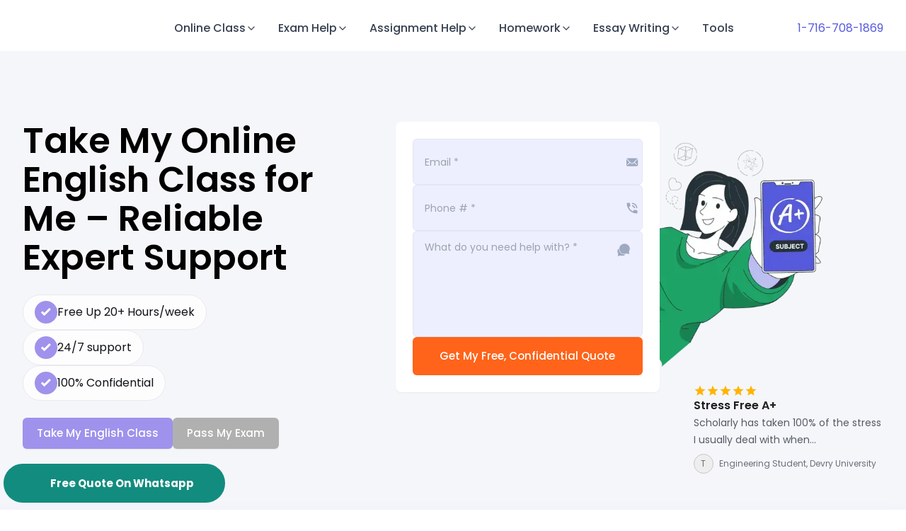

--- FILE ---
content_type: text/html; charset=utf-8
request_url: https://scholarlyhelp.com/online-class/english/
body_size: 12138
content:
<!DOCTYPE html><html lang="en" class="__variable_6bee3b"><head><meta charSet="utf-8"/><meta name="viewport" content="width=device-width, initial-scale=1"/><link rel="stylesheet" href="/_next/static/css/1448c69104845b12.css" data-precedence="next"/><link rel="stylesheet" href="/_next/static/css/946c899d1694f3f0.css" data-precedence="next"/><link rel="stylesheet" href="/_next/static/css/706e79a094b4a8e8.css" data-precedence="next"/><link rel="preload" as="script" fetchPriority="low" href="/_next/static/chunks/webpack-f25ca0a7851efd70.js"/><script src="/_next/static/chunks/fd9d1056-dde6362176e9ed64.js" async=""></script><script src="/_next/static/chunks/7023-51aad97477f476a3.js" async=""></script><script src="/_next/static/chunks/main-app-d9531452f7ffebaf.js" async=""></script><script src="/_next/static/chunks/app/error-ee11fdadfe3cc325.js" async=""></script><script src="/_next/static/chunks/3678-2b711429d94198b5.js" async=""></script><script src="/_next/static/chunks/app/layout-2258157f1f25d750.js" async=""></script><script src="/_next/static/chunks/795d4814-065975319ee51573.js" async=""></script><script src="/_next/static/chunks/9c4e2130-97352983176f6f07.js" async=""></script><script src="/_next/static/chunks/5e22fd23-7e1bd594aae20264.js" async=""></script><script src="/_next/static/chunks/8173-f6b2bf89739df09a.js" async=""></script><script src="/_next/static/chunks/7138-12786ae9248636ef.js" async=""></script><script src="/_next/static/chunks/8472-5659f0f413765e6a.js" async=""></script><script src="/_next/static/chunks/2058-f9c04463d5eac5fe.js" async=""></script><script src="/_next/static/chunks/408-021c155dd0ac90e1.js" async=""></script><script src="/_next/static/chunks/1796-3c801473d0e12c41.js" async=""></script><script src="/_next/static/chunks/1116-ae176a71403fafcf.js" async=""></script><script src="/_next/static/chunks/9140-2e788d019821b8c8.js" async=""></script><script src="/_next/static/chunks/6742-86df9f764ded980c.js" async=""></script><script src="/_next/static/chunks/app/(pages)/online-class/%5Bsubject%5D/page-576f54c3c7c15ca9.js" async=""></script><meta http-equiv="Content-Security-Policy" content="upgrade-insecure-requests"/><link rel="preload" as="image" href="/images/Hero-Group-195.webp" type="image/webp" fetchPriority="high" imageSrcSet="/_next/image?url=%2Fimages%2FHero-Group-195.webp&amp;w=640&amp;q=75 1x, /_next/image?url=%2Fimages%2FHero-Group-195.webp&amp;w=1080&amp;q=75 2x" imageSizes="(max-width: 1025px) 0px, 450px"/><title>Take My Online English Class for Me | Expert Help</title><meta name="description" content="Need help with your online English class? Get expert confidential support for essays, assignments, discussions, and full coursework with reliable help."/><link rel="canonical" href="https://scholarlyhelp.com/online-class/english/"/><link rel="icon" href="/favicon.ico" type="image/x-icon" sizes="32x32"/><meta name="next-size-adjust"/><script src="/_next/static/chunks/polyfills-78c92fac7aa8fdd8.js" noModule=""></script></head><body class="__className_6bee3b"><main id="main-content"><!--$!--><template data-dgst="BAILOUT_TO_CLIENT_SIDE_RENDERING"></template><!--/$--></main><script src="/_next/static/chunks/webpack-f25ca0a7851efd70.js" async=""></script><script>(self.__next_f=self.__next_f||[]).push([0]);self.__next_f.push([2,null])</script><script>self.__next_f.push([1,"1:HL[\"/_next/static/media/0484562807a97172-s.p.woff2\",\"font\",{\"crossOrigin\":\"\",\"type\":\"font/woff2\"}]\n2:HL[\"/_next/static/media/8888a3826f4a3af4-s.p.woff2\",\"font\",{\"crossOrigin\":\"\",\"type\":\"font/woff2\"}]\n3:HL[\"/_next/static/media/b957ea75a84b6ea7-s.p.woff2\",\"font\",{\"crossOrigin\":\"\",\"type\":\"font/woff2\"}]\n4:HL[\"/_next/static/media/eafabf029ad39a43-s.p.woff2\",\"font\",{\"crossOrigin\":\"\",\"type\":\"font/woff2\"}]\n5:HL[\"/_next/static/css/1448c69104845b12.css\",\"style\"]\n6:HL[\"/_next/static/css/946c899d1694f3f0.css\",\"style\"]\n7:HL[\"/_next/static/css/706e79a094b4a8e8.css\",\"style\"]\n"])</script><script>self.__next_f.push([1,"8:I[95751,[],\"\"]\nb:I[39275,[],\"\"]\nd:I[61343,[],\"\"]\ne:I[62446,[\"7601\",\"static/chunks/app/error-ee11fdadfe3cc325.js\"],\"default\"]\nf:I[84080,[\"3678\",\"static/chunks/3678-2b711429d94198b5.js\",\"3185\",\"static/chunks/app/layout-2258157f1f25d750.js\"],\"\"]\n11:I[73704,[\"3678\",\"static/chunks/3678-2b711429d94198b5.js\",\"3185\",\"static/chunks/app/layout-2258157f1f25d750.js\"],\"default\"]\n13:I[76130,[],\"\"]\nc:[\"subject\",\"english\",\"d\"]\n10:Tb37,"])</script><script>self.__next_f.push([1,"\n              (function() {\n                var gtmLoaded = false;\n                \n                function addDNSPrefetch() {\n                  // Add DNS prefetch dynamically only when needed\n                  var link = document.createElement('link');\n                  link.rel = 'dns-prefetch';\n                  link.href = 'https://www.googletagmanager.com';\n                  document.head.appendChild(link);\n                }\n                \n                function initGTM() {\n                  if (gtmLoaded) return;\n                  gtmLoaded = true;\n                  \n                  // Add DNS prefetch right before loading GTM\n                  addDNSPrefetch();\n                  \n                  (function(w,d,s,l,i){w[l]=w[l]||[];w[l].push({'gtm.start':\n                  new Date().getTime(),event:'gtm.js'});var f=d.getElementsByTagName(s)[0],\n                  j=d.createElement(s),dl=l!='dataLayer'?'\u0026l='+l:'';j.async=true;j.src=\n                  'https://www.googletagmanager.com/gtm.js?id='+i+dl;f.parentNode.insertBefore(j,f);\n                  })(window,document,'script','dataLayer','GTM-5ZHV46X');\n                }\n                \n                // Wait for page to be fully loaded\n                function waitForLoad() {\n                  if (document.readyState === 'complete') {\n                    loadGTM();\n                  } else {\n                    window.addEventListener('load', loadGTM, { once: true });\n                  }\n                }\n                \n                function loadGTM() {\n                  // Use requestIdleCallback for maximum web vitals protection\n                  if ('requestIdleCallback' in window) {\n                    requestIdleCallback(function() {\n                      setTimeout(initGTM, 5000); // 5 second delay after idle\n                    }, { timeout: 8000 }); // Fallback after 8 seconds max\n                  } else {\n                    // Fallback for browsers without requestIdleCallback\n                    setTimeout(initGTM, 8000);\n                  }\n                }\n                \n                // Also load on first user interaction as backup\n                var interactionEvents = ['scroll', 'mousedown', 'touchstart', 'keydown'];\n                var interactionHandler = function() {\n                  if (!gtmLoaded) {\n                    setTimeout(initGTM, 3000);\n                    interactionEvents.forEach(function(event) {\n                      window.removeEventListener(event, interactionHandler);\n                    });\n                  }\n                };\n                \n                interactionEvents.forEach(function(event) {\n                  window.addEventListener(event, interactionHandler, { once: true, passive: true });\n                });\n                \n                waitForLoad();\n              })();\n            "])</script><script>self.__next_f.push([1,"14:[]\n"])</script><script>self.__next_f.push([1,"0:[[[\"$\",\"link\",\"0\",{\"rel\":\"stylesheet\",\"href\":\"/_next/static/css/1448c69104845b12.css\",\"precedence\":\"next\",\"crossOrigin\":\"$undefined\"}],[\"$\",\"link\",\"1\",{\"rel\":\"stylesheet\",\"href\":\"/_next/static/css/946c899d1694f3f0.css\",\"precedence\":\"next\",\"crossOrigin\":\"$undefined\"}]],[\"$\",\"$L8\",null,{\"buildId\":\"APyf5JynruYx88spwe4BK\",\"assetPrefix\":\"\",\"initialCanonicalUrl\":\"/online-class/english/\",\"initialTree\":[\"\",{\"children\":[\"(pages)\",{\"children\":[\"online-class\",{\"children\":[[\"subject\",\"english\",\"d\"],{\"children\":[\"__PAGE__\",{}]}]}]}]},\"$undefined\",\"$undefined\",true],\"initialSeedData\":[\"\",{\"children\":[\"(pages)\",{\"children\":[\"online-class\",{\"children\":[[\"subject\",\"english\",\"d\"],{\"children\":[\"__PAGE__\",{},[[\"$L9\",\"$La\"],null],null]},[\"$\",\"$Lb\",null,{\"parallelRouterKey\":\"children\",\"segmentPath\":[\"children\",\"(pages)\",\"children\",\"online-class\",\"children\",\"$c\",\"children\"],\"error\":\"$undefined\",\"errorStyles\":\"$undefined\",\"errorScripts\":\"$undefined\",\"template\":[\"$\",\"$Ld\",null,{}],\"templateStyles\":\"$undefined\",\"templateScripts\":\"$undefined\",\"notFound\":\"$undefined\",\"notFoundStyles\":\"$undefined\",\"styles\":[[\"$\",\"link\",\"0\",{\"rel\":\"stylesheet\",\"href\":\"/_next/static/css/706e79a094b4a8e8.css\",\"precedence\":\"next\",\"crossOrigin\":\"$undefined\"}]]}],null]},[\"$\",\"$Lb\",null,{\"parallelRouterKey\":\"children\",\"segmentPath\":[\"children\",\"(pages)\",\"children\",\"online-class\",\"children\"],\"error\":\"$undefined\",\"errorStyles\":\"$undefined\",\"errorScripts\":\"$undefined\",\"template\":[\"$\",\"$Ld\",null,{}],\"templateStyles\":\"$undefined\",\"templateScripts\":\"$undefined\",\"notFound\":\"$undefined\",\"notFoundStyles\":\"$undefined\",\"styles\":null}],null]},[\"$\",\"$Lb\",null,{\"parallelRouterKey\":\"children\",\"segmentPath\":[\"children\",\"(pages)\",\"children\"],\"error\":\"$undefined\",\"errorStyles\":\"$undefined\",\"errorScripts\":\"$undefined\",\"template\":[\"$\",\"$Ld\",null,{}],\"templateStyles\":\"$undefined\",\"templateScripts\":\"$undefined\",\"notFound\":\"$undefined\",\"notFoundStyles\":\"$undefined\",\"styles\":null}],null]},[[\"$\",\"html\",null,{\"lang\":\"en\",\"className\":\"__variable_6bee3b\",\"children\":[[\"$\",\"head\",null,{\"children\":[[\"$\",\"meta\",null,{\"httpEquiv\":\"Content-Security-Policy\",\"content\":\"upgrade-insecure-requests\"}],[\"$\",\"link\",null,{\"rel\":\"preload\",\"as\":\"image\",\"href\":\"/images/Hero-Group-195.webp\",\"type\":\"image/webp\",\"fetchPriority\":\"high\",\"imageSrcSet\":\"/_next/image?url=%2Fimages%2FHero-Group-195.webp\u0026w=640\u0026q=75 1x, /_next/image?url=%2Fimages%2FHero-Group-195.webp\u0026w=1080\u0026q=75 2x\",\"imageSizes\":\"(max-width: 1025px) 0px, 450px\"}]]}],[\"$\",\"body\",null,{\"className\":\"__className_6bee3b\",\"suppressHydrationWarning\":true,\"children\":[[\"$\",\"main\",null,{\"id\":\"main-content\",\"children\":[\"$\",\"$Lb\",null,{\"parallelRouterKey\":\"children\",\"segmentPath\":[\"children\"],\"error\":\"$e\",\"errorStyles\":[],\"errorScripts\":[],\"template\":[\"$\",\"$Ld\",null,{}],\"templateStyles\":\"$undefined\",\"templateScripts\":\"$undefined\",\"notFound\":[\"$\",\"div\",null,{\"className\":\"min-h-screen flex items-center justify-center bg-gray-100\",\"children\":[\"$\",\"div\",null,{\"className\":\"text-center\",\"children\":[[\"$\",\"h1\",null,{\"className\":\"text-6xl font-bold text-gray-900\",\"children\":\"404\"}],[\"$\",\"h2\",null,{\"className\":\"text-2xl font-semibold text-gray-700 mt-4\",\"children\":\"Page Not Found\"}],[\"$\",\"p\",null,{\"className\":\"text-gray-500 mt-2\",\"children\":\"The page you are looking for does not exist.\"}],[\"$\",\"a\",null,{\"href\":\"/\",\"className\":\"mt-6 inline-block px-6 py-3 bg-primary-500 text-white rounded-lg hover:bg-primary-600 transition-colors\",\"children\":\"Go Back Home\"}]]}]}],\"notFoundStyles\":[],\"styles\":null}]}],[\"$\",\"$Lf\",null,{\"id\":\"gtm-script\",\"strategy\":\"afterInteractive\",\"dangerouslySetInnerHTML\":{\"__html\":\"$10\"}}],[\"$\",\"$L11\",null,{}]]}]]}],null],null],\"couldBeIntercepted\":false,\"initialHead\":[null,\"$L12\"],\"globalErrorComponent\":\"$13\",\"missingSlots\":\"$W14\"}]]\n"])</script><script>self.__next_f.push([1,"15:I[76323,[\"6051\",\"static/chunks/795d4814-065975319ee51573.js\",\"5706\",\"static/chunks/9c4e2130-97352983176f6f07.js\",\"5452\",\"static/chunks/5e22fd23-7e1bd594aae20264.js\",\"8173\",\"static/chunks/8173-f6b2bf89739df09a.js\",\"7138\",\"static/chunks/7138-12786ae9248636ef.js\",\"8472\",\"static/chunks/8472-5659f0f413765e6a.js\",\"2058\",\"static/chunks/2058-f9c04463d5eac5fe.js\",\"408\",\"static/chunks/408-021c155dd0ac90e1.js\",\"1796\",\"static/chunks/1796-3c801473d0e12c41.js\",\"1116\",\"static/chunks/1116-ae176a71403fafcf.js\",\"9140\",\"static/chunks/9140-2e788d019821b8c8.js\",\"6742\",\"static/chunks/6742-86df9f764ded980c.js\",\"9577\",\"static/chunks/app/(pages)/online-class/%5Bsubject%5D/page-576f54c3c7c15ca9.js\"],\"OnlineClassDataProvider\"]\n16:I[1547,[\"6051\",\"static/chunks/795d4814-065975319ee51573.js\",\"5706\",\"static/chunks/9c4e2130-97352983176f6f07.js\",\"5452\",\"static/chunks/5e22fd23-7e1bd594aae20264.js\",\"8173\",\"static/chunks/8173-f6b2bf89739df09a.js\",\"7138\",\"static/chunks/7138-12786ae9248636ef.js\",\"8472\",\"static/chunks/8472-5659f0f413765e6a.js\",\"2058\",\"static/chunks/2058-f9c04463d5eac5fe.js\",\"408\",\"static/chunks/408-021c155dd0ac90e1.js\",\"1796\",\"static/chunks/1796-3c801473d0e12c41.js\",\"1116\",\"static/chunks/1116-ae176a71403fafcf.js\",\"9140\",\"static/chunks/9140-2e788d019821b8c8.js\",\"6742\",\"static/chunks/6742-86df9f764ded980c.js\",\"9577\",\"static/chunks/app/(pages)/online-class/%5Bsubject%5D/page-576f54c3c7c15ca9.js\"],\"default\"]\n17:I[66224,[\"6051\",\"static/chunks/795d4814-065975319ee51573.js\",\"5706\",\"static/chunks/9c4e2130-97352983176f6f07.js\",\"5452\",\"static/chunks/5e22fd23-7e1bd594aae20264.js\",\"8173\",\"static/chunks/8173-f6b2bf89739df09a.js\",\"7138\",\"static/chunks/7138-12786ae9248636ef.js\",\"8472\",\"static/chunks/8472-5659f0f413765e6a.js\",\"2058\",\"static/chunks/2058-f9c04463d5eac5fe.js\",\"408\",\"static/chunks/408-021c155dd0ac90e1.js\",\"1796\",\"static/chunks/1796-3c801473d0e12c41.js\",\"1116\",\"static/chunks/1116-ae176a71403fafcf.js\",\"9140\",\"static/chunks/9140-2e788d019821b8c8.js\",\"6742\",\"static/chunks/6742-86df9f764ded980c.js\",\"9577\",\"static/chunks/app/(pages)/online-"])</script><script>self.__next_f.push([1,"class/%5Bsubject%5D/page-576f54c3c7c15ca9.js\"],\"default\"]\n18:I[38173,[\"6051\",\"static/chunks/795d4814-065975319ee51573.js\",\"5706\",\"static/chunks/9c4e2130-97352983176f6f07.js\",\"5452\",\"static/chunks/5e22fd23-7e1bd594aae20264.js\",\"8173\",\"static/chunks/8173-f6b2bf89739df09a.js\",\"7138\",\"static/chunks/7138-12786ae9248636ef.js\",\"8472\",\"static/chunks/8472-5659f0f413765e6a.js\",\"2058\",\"static/chunks/2058-f9c04463d5eac5fe.js\",\"408\",\"static/chunks/408-021c155dd0ac90e1.js\",\"1796\",\"static/chunks/1796-3c801473d0e12c41.js\",\"1116\",\"static/chunks/1116-ae176a71403fafcf.js\",\"9140\",\"static/chunks/9140-2e788d019821b8c8.js\",\"6742\",\"static/chunks/6742-86df9f764ded980c.js\",\"9577\",\"static/chunks/app/(pages)/online-class/%5Bsubject%5D/page-576f54c3c7c15ca9.js\"],\"Image\"]\n19:I[68130,[\"6051\",\"static/chunks/795d4814-065975319ee51573.js\",\"5706\",\"static/chunks/9c4e2130-97352983176f6f07.js\",\"5452\",\"static/chunks/5e22fd23-7e1bd594aae20264.js\",\"8173\",\"static/chunks/8173-f6b2bf89739df09a.js\",\"7138\",\"static/chunks/7138-12786ae9248636ef.js\",\"8472\",\"static/chunks/8472-5659f0f413765e6a.js\",\"2058\",\"static/chunks/2058-f9c04463d5eac5fe.js\",\"408\",\"static/chunks/408-021c155dd0ac90e1.js\",\"1796\",\"static/chunks/1796-3c801473d0e12c41.js\",\"1116\",\"static/chunks/1116-ae176a71403fafcf.js\",\"9140\",\"static/chunks/9140-2e788d019821b8c8.js\",\"6742\",\"static/chunks/6742-86df9f764ded980c.js\",\"9577\",\"static/chunks/app/(pages)/online-class/%5Bsubject%5D/page-576f54c3c7c15ca9.js\"],\"default\"]\n1a:I[84545,[\"6051\",\"static/chunks/795d4814-065975319ee51573.js\",\"5706\",\"static/chunks/9c4e2130-97352983176f6f07.js\",\"5452\",\"static/chunks/5e22fd23-7e1bd594aae20264.js\",\"8173\",\"static/chunks/8173-f6b2bf89739df09a.js\",\"7138\",\"static/chunks/7138-12786ae9248636ef.js\",\"8472\",\"static/chunks/8472-5659f0f413765e6a.js\",\"2058\",\"static/chunks/2058-f9c04463d5eac5fe.js\",\"408\",\"static/chunks/408-021c155dd0ac90e1.js\",\"1796\",\"static/chunks/1796-3c801473d0e12c41.js\",\"1116\",\"static/chunks/1116-ae176a71403fafcf.js\",\"9140\",\"static/chunks/9140-2e788d019821b8c8.js\",\"6742\",\"static/chunks/6742-86df9f764ded980c.js\","])</script><script>self.__next_f.push([1,"\"9577\",\"static/chunks/app/(pages)/online-class/%5Bsubject%5D/page-576f54c3c7c15ca9.js\"],\"default\"]\n1b:I[11857,[\"6051\",\"static/chunks/795d4814-065975319ee51573.js\",\"5706\",\"static/chunks/9c4e2130-97352983176f6f07.js\",\"5452\",\"static/chunks/5e22fd23-7e1bd594aae20264.js\",\"8173\",\"static/chunks/8173-f6b2bf89739df09a.js\",\"7138\",\"static/chunks/7138-12786ae9248636ef.js\",\"8472\",\"static/chunks/8472-5659f0f413765e6a.js\",\"2058\",\"static/chunks/2058-f9c04463d5eac5fe.js\",\"408\",\"static/chunks/408-021c155dd0ac90e1.js\",\"1796\",\"static/chunks/1796-3c801473d0e12c41.js\",\"1116\",\"static/chunks/1116-ae176a71403fafcf.js\",\"9140\",\"static/chunks/9140-2e788d019821b8c8.js\",\"6742\",\"static/chunks/6742-86df9f764ded980c.js\",\"9577\",\"static/chunks/app/(pages)/online-class/%5Bsubject%5D/page-576f54c3c7c15ca9.js\"],\"default\"]\n1c:I[68324,[\"6051\",\"static/chunks/795d4814-065975319ee51573.js\",\"5706\",\"static/chunks/9c4e2130-97352983176f6f07.js\",\"5452\",\"static/chunks/5e22fd23-7e1bd594aae20264.js\",\"8173\",\"static/chunks/8173-f6b2bf89739df09a.js\",\"7138\",\"static/chunks/7138-12786ae9248636ef.js\",\"8472\",\"static/chunks/8472-5659f0f413765e6a.js\",\"2058\",\"static/chunks/2058-f9c04463d5eac5fe.js\",\"408\",\"static/chunks/408-021c155dd0ac90e1.js\",\"1796\",\"static/chunks/1796-3c801473d0e12c41.js\",\"1116\",\"static/chunks/1116-ae176a71403fafcf.js\",\"9140\",\"static/chunks/9140-2e788d019821b8c8.js\",\"6742\",\"static/chunks/6742-86df9f764ded980c.js\",\"9577\",\"static/chunks/app/(pages)/online-class/%5Bsubject%5D/page-576f54c3c7c15ca9.js\"],\"default\"]\n1d:I[31035,[\"6051\",\"static/chunks/795d4814-065975319ee51573.js\",\"5706\",\"static/chunks/9c4e2130-97352983176f6f07.js\",\"5452\",\"static/chunks/5e22fd23-7e1bd594aae20264.js\",\"8173\",\"static/chunks/8173-f6b2bf89739df09a.js\",\"7138\",\"static/chunks/7138-12786ae9248636ef.js\",\"8472\",\"static/chunks/8472-5659f0f413765e6a.js\",\"2058\",\"static/chunks/2058-f9c04463d5eac5fe.js\",\"408\",\"static/chunks/408-021c155dd0ac90e1.js\",\"1796\",\"static/chunks/1796-3c801473d0e12c41.js\",\"1116\",\"static/chunks/1116-ae176a71403fafcf.js\",\"9140\",\"static/chunks/9140-2e788d019821b8c8.js\",\"6742"])</script><script>self.__next_f.push([1,"\",\"static/chunks/6742-86df9f764ded980c.js\",\"9577\",\"static/chunks/app/(pages)/online-class/%5Bsubject%5D/page-576f54c3c7c15ca9.js\"],\"default\"]\n1e:I[99839,[\"6051\",\"static/chunks/795d4814-065975319ee51573.js\",\"5706\",\"static/chunks/9c4e2130-97352983176f6f07.js\",\"5452\",\"static/chunks/5e22fd23-7e1bd594aae20264.js\",\"8173\",\"static/chunks/8173-f6b2bf89739df09a.js\",\"7138\",\"static/chunks/7138-12786ae9248636ef.js\",\"8472\",\"static/chunks/8472-5659f0f413765e6a.js\",\"2058\",\"static/chunks/2058-f9c04463d5eac5fe.js\",\"408\",\"static/chunks/408-021c155dd0ac90e1.js\",\"1796\",\"static/chunks/1796-3c801473d0e12c41.js\",\"1116\",\"static/chunks/1116-ae176a71403fafcf.js\",\"9140\",\"static/chunks/9140-2e788d019821b8c8.js\",\"6742\",\"static/chunks/6742-86df9f764ded980c.js\",\"9577\",\"static/chunks/app/(pages)/online-class/%5Bsubject%5D/page-576f54c3c7c15ca9.js\"],\"default\"]\n1f:I[52426,[\"6051\",\"static/chunks/795d4814-065975319ee51573.js\",\"5706\",\"static/chunks/9c4e2130-97352983176f6f07.js\",\"5452\",\"static/chunks/5e22fd23-7e1bd594aae20264.js\",\"8173\",\"static/chunks/8173-f6b2bf89739df09a.js\",\"7138\",\"static/chunks/7138-12786ae9248636ef.js\",\"8472\",\"static/chunks/8472-5659f0f413765e6a.js\",\"2058\",\"static/chunks/2058-f9c04463d5eac5fe.js\",\"408\",\"static/chunks/408-021c155dd0ac90e1.js\",\"1796\",\"static/chunks/1796-3c801473d0e12c41.js\",\"1116\",\"static/chunks/1116-ae176a71403fafcf.js\",\"9140\",\"static/chunks/9140-2e788d019821b8c8.js\",\"6742\",\"static/chunks/6742-86df9f764ded980c.js\",\"9577\",\"static/chunks/app/(pages)/online-class/%5Bsubject%5D/page-576f54c3c7c15ca9.js\"],\"default\"]\n20:I[61978,[\"6051\",\"static/chunks/795d4814-065975319ee51573.js\",\"5706\",\"static/chunks/9c4e2130-97352983176f6f07.js\",\"5452\",\"static/chunks/5e22fd23-7e1bd594aae20264.js\",\"8173\",\"static/chunks/8173-f6b2bf89739df09a.js\",\"7138\",\"static/chunks/7138-12786ae9248636ef.js\",\"8472\",\"static/chunks/8472-5659f0f413765e6a.js\",\"2058\",\"static/chunks/2058-f9c04463d5eac5fe.js\",\"408\",\"static/chunks/408-021c155dd0ac90e1.js\",\"1796\",\"static/chunks/1796-3c801473d0e12c41.js\",\"1116\",\"static/chunks/1116-ae176a71403fafcf.js\",\"9140\",\"st"])</script><script>self.__next_f.push([1,"atic/chunks/9140-2e788d019821b8c8.js\",\"6742\",\"static/chunks/6742-86df9f764ded980c.js\",\"9577\",\"static/chunks/app/(pages)/online-class/%5Bsubject%5D/page-576f54c3c7c15ca9.js\"],\"default\"]\n21:I[99561,[\"6051\",\"static/chunks/795d4814-065975319ee51573.js\",\"5706\",\"static/chunks/9c4e2130-97352983176f6f07.js\",\"5452\",\"static/chunks/5e22fd23-7e1bd594aae20264.js\",\"8173\",\"static/chunks/8173-f6b2bf89739df09a.js\",\"7138\",\"static/chunks/7138-12786ae9248636ef.js\",\"8472\",\"static/chunks/8472-5659f0f413765e6a.js\",\"2058\",\"static/chunks/2058-f9c04463d5eac5fe.js\",\"408\",\"static/chunks/408-021c155dd0ac90e1.js\",\"1796\",\"static/chunks/1796-3c801473d0e12c41.js\",\"1116\",\"static/chunks/1116-ae176a71403fafcf.js\",\"9140\",\"static/chunks/9140-2e788d019821b8c8.js\",\"6742\",\"static/chunks/6742-86df9f764ded980c.js\",\"9577\",\"static/chunks/app/(pages)/online-class/%5Bsubject%5D/page-576f54c3c7c15ca9.js\"],\"default\"]\n22:\"$Sreact.suspense\"\n23:I[10912,[\"6051\",\"static/chunks/795d4814-065975319ee51573.js\",\"5706\",\"static/chunks/9c4e2130-97352983176f6f07.js\",\"5452\",\"static/chunks/5e22fd23-7e1bd594aae20264.js\",\"8173\",\"static/chunks/8173-f6b2bf89739df09a.js\",\"7138\",\"static/chunks/7138-12786ae9248636ef.js\",\"8472\",\"static/chunks/8472-5659f0f413765e6a.js\",\"2058\",\"static/chunks/2058-f9c04463d5eac5fe.js\",\"408\",\"static/chunks/408-021c155dd0ac90e1.js\",\"1796\",\"static/chunks/1796-3c801473d0e12c41.js\",\"1116\",\"static/chunks/1116-ae176a71403fafcf.js\",\"9140\",\"static/chunks/9140-2e788d019821b8c8.js\",\"6742\",\"static/chunks/6742-86df9f764ded980c.js\",\"9577\",\"static/chunks/app/(pages)/online-class/%5Bsubject%5D/page-576f54c3c7c15ca9.js\"],\"BailoutToCSR\"]\n24:I[55153,[\"6051\",\"static/chunks/795d4814-065975319ee51573.js\",\"5706\",\"static/chunks/9c4e2130-97352983176f6f07.js\",\"5452\",\"static/chunks/5e22fd23-7e1bd594aae20264.js\",\"8173\",\"static/chunks/8173-f6b2bf89739df09a.js\",\"7138\",\"static/chunks/7138-12786ae9248636ef.js\",\"8472\",\"static/chunks/8472-5659f0f413765e6a.js\",\"2058\",\"static/chunks/2058-f9c04463d5eac5fe.js\",\"408\",\"static/chunks/408-021c155dd0ac90e1.js\",\"1796\",\"static/chunks/1796-3c801473d"])</script><script>self.__next_f.push([1,"0e12c41.js\",\"1116\",\"static/chunks/1116-ae176a71403fafcf.js\",\"9140\",\"static/chunks/9140-2e788d019821b8c8.js\",\"6742\",\"static/chunks/6742-86df9f764ded980c.js\",\"9577\",\"static/chunks/app/(pages)/online-class/%5Bsubject%5D/page-576f54c3c7c15ca9.js\"],\"default\"]\n25:I[95707,[\"6051\",\"static/chunks/795d4814-065975319ee51573.js\",\"5706\",\"static/chunks/9c4e2130-97352983176f6f07.js\",\"5452\",\"static/chunks/5e22fd23-7e1bd594aae20264.js\",\"8173\",\"static/chunks/8173-f6b2bf89739df09a.js\",\"7138\",\"static/chunks/7138-12786ae9248636ef.js\",\"8472\",\"static/chunks/8472-5659f0f413765e6a.js\",\"2058\",\"static/chunks/2058-f9c04463d5eac5fe.js\",\"408\",\"static/chunks/408-021c155dd0ac90e1.js\",\"1796\",\"static/chunks/1796-3c801473d0e12c41.js\",\"1116\",\"static/chunks/1116-ae176a71403fafcf.js\",\"9140\",\"static/chunks/9140-2e788d019821b8c8.js\",\"6742\",\"static/chunks/6742-86df9f764ded980c.js\",\"9577\",\"static/chunks/app/(pages)/online-class/%5Bsubject%5D/page-576f54c3c7c15ca9.js\"],\"default\"]\n"])</script><script>self.__next_f.push([1,"a:[\"$\",\"$L15\",null,{\"data\":{\"_id\":\"69426e881b049849bf3804e5\",\"pageType\":\"online_class_english\",\"meta\":{\"title\":\"Take My Online English Class for Me | Expert Help\",\"description\":\"Need help with your online English class? Get expert confidential support for essays, assignments, discussions, and full coursework with reliable help.\"},\"heroSection\":{\"mainHeading\":\"Take My Online English Class for Me – Reliable Expert Support\",\"subHeading\":\"Free Up 20+ Hours/week\",\"description\":\"Get professional assistance for your online English class with secure and confidential support. We handle assignments, essays, discussions, and coursework so you can stay focused without stress.\",\"btn1\":\"Take My English Class\"},\"whySlider\":{\"mainHeading\":\"Why Choose Scholarly Help?\",\"description\":\"Scholarly Help provides dependable online English class assistance tailored to your course requirements. Our experts understand language skills, academic writing standards, and online learning platforms. We work discreetly, meet deadlines consistently, and keep your coursework organized from start to finish.\",\"ctaButton\":{\"text\":\"Take English Help\"}},\"cardCarousel\":{\"mainHeading\":\"The Academic Pressure You’re Facing Every Day\",\"description\":\"Online English classes require strong writing skills, regular reading, and consistent participation. Students often struggle with essays, grammar rules, literature analysis, and discussion posts while managing other courses or responsibilities. As assignments pile up, even small delays can increase pressure throughout the semester.\",\"ctaButton\":{\"text\":\"Take My English Class\"}},\"description\":{\"mainHeading\":\"How We Help You Succeed\",\"description\":\"We manage your online English class with accuracy, consistency, and complete confidentiality.\",\"services\":[{\"title\":\"Complete Course Support\",\"description\":\"We handle your entire English class, including assignments, essays, discussions, quizzes, and exams, while following your syllabus and instructor guidelines.\"},{\"title\":\"Clear Writing \u0026 Language Support\",\"description\":\"Our experts ensure proper grammar, vocabulary usage, sentence structure, and academic tone in all written tasks.\"},{\"title\":\"Assignment \u0026 Quiz Handling\",\"description\":\"Graded assignments, reading responses, and timed quizzes are completed carefully while meeting all submission deadlines.\"},{\"title\":\"Essay \u0026 Literature Analysis\",\"description\":\"We assist with essays, literary analysis, critical responses, and interpretation of texts required in English courses.\"},{\"title\":\"Platform Expertise\",\"description\":\"We work confidently on Canvas, Blackboard, Moodle, Brightspace, and other online learning systems.\"},{\"title\":\"Secure Course Management\",\"description\":\"Your login credentials, coursework, and communication remain protected at all times.\"}],\"badges\":[\"Online Class Help\",\"Assignment Help\",\"Online Exam Help\",\"Essay Writing Services\"],\"ctaButton\":{\"text\":\"Take My English Class\"}},\"guaranteedBlock\":{\"mainHeading\":\"We’ve Got You Covered Guaranteed!\",\"description\":\"Your online English class is handled with strict confidentiality and consistent academic support, ensuring smooth progress throughout the entire course.\",\"ctaButton\":{\"text\":\"Take My English Class\"}},\"processSection\":{\"mainHeading\":\"State-of-the-Art Process We Follow\",\"description\":\"We use a simple and secure process to manage your online English class efficiently.\",\"steps\":[{\"stepNumber\":1,\"title\":\"Place Your\u003cbr/\u003eOrder\",\"description\":\"Share your English course details, platform access, syllabus, and deadlines with us.\"},{\"stepNumber\":2,\"title\":\"Confirm\u003cbr/\u003ePayment\",\"description\":\"Complete a quick payment process to assign your English expert.\"},{\"stepNumber\":3,\"title\":\"Expert Work\u003cbr/\u003ein Progress\",\"description\":\"Your expert begins managing coursework according to your course schedule.\"},{\"stepNumber\":4,\"title\":\"On-Time\u003cbr/\u003eDelivery\",\"description\":\"All assignments, essays, and discussions are completed and submitted on time.\"}]},\"success\":{\"mainHeading\":\"What Success Looks Like\",\"description\":\"You stay consistent with English coursework, meet deadlines confidently, and reduce academic stress. With expert support managing your class, you remain organized, informed, and in control throughout the semester.\",\"ctaButton\":{\"text\":\"Take My English Class\"}},\"academicPartners\":{\"mainHeading\":\"Your Academic Partners for Success\",\"description\":\"We work alongside you as a trusted academic partner, supporting your online English class with professionalism and care.\",\"cards\":[{\"id\":1,\"title\":\"Confidential Partner\",\"description\":\"Your personal information, course access, and academic details are protected with strict privacy standards throughout the course.\"},{\"id\":2,\"title\":\"Founded by Students\",\"description\":\"Our services are built by students who understand the challenges of managing demanding online English courses.\"},{\"id\":3,\"title\":\"40+ Master’s Level Tutors\",\"description\":\"Our English experts hold advanced degrees and have hands-on experience handling online coursework.\"},{\"id\":4,\"title\":\"2,100+ Courses Completed\",\"description\":\"We have successfully supported thousands of online courses across multiple disciplines and platforms.\"},{\"id\":5,\"title\":\"100% Confidentiality Guarantee\",\"description\":\"Every English class is managed with complete discretion and secure data handling.\"}],\"ctaButton\":{\"text\":\"Take My English Class\"}},\"getQuote\":{\"mainHeading\":\"Stop Sacrificing Your Time, We’ll Handle Your English Class\",\"description\":\"Let our experts manage your online English class so you can focus on other priorities without constant academic pressure.\",\"ctaButton\":{\"text\":\"Get My Free, Confidential Quote\"}},\"faq\":{\"mainHeading\":\"Frequently Asked Questions\",\"faqs\":[{\"id\":1,\"question\":\"Can you take my online English class for me?\",\"answer\":\"Yes, our experts can manage your online English class, including assignments, essays, discussions, quizzes, and exams, while following your instructor’s guidelines.\"},{\"id\":2,\"question\":\"Is my personal and academic information kept confidential?\",\"answer\":\"Absolutely. All login details, coursework files, and communication are handled securely and remain completely private.\"},{\"id\":3,\"question\":\"Do you help with essays and writing assignments?\",\"answer\":\"Yes, we assist with essays, research papers, literary analysis, and other writing tasks required in English courses.\"},{\"id\":4,\"question\":\"Can you handle discussion posts and weekly assignments?\",\"answer\":\"Yes, our experts complete discussion posts, reading responses, and weekly assignments while meeting all deadlines.\"},{\"id\":5,\"question\":\"What English subjects do you cover?\",\"answer\":\"We cover composition, literature, grammar, creative writing, and academic English subjects.\"},{\"id\":6,\"question\":\"Do you work with all online learning platforms?\",\"answer\":\"Yes, we support Canvas, Blackboard, Moodle, Brightspace, and other major online class systems.\"},{\"id\":7,\"question\":\"Will I receive updates during the course?\",\"answer\":\"Yes, we provide regular updates so you always know what has been completed and what is coming next.\"},{\"id\":8,\"question\":\"Can you support my English class for the entire semester?\",\"answer\":\"Yes, we offer full-course support from the first week until the course is completed.\"},{\"id\":1766476194263,\"question\":\"Is the coursework completed originally?\",\"answer\":\"Yes, all assignments, essays, and submissions are completed from scratch following academic standards.\"},{\"id\":1766476209125,\"question\":\"How do I get started with online English class help?\",\"answer\":\"Simply share your course details via chat, WhatsApp, or email, and we’ll guide you through the next steps.\"}]},\"subjects\":{\"ctaText\":\"Take My English Class\",\"mainHeading\":\"Subjects \u0026 Majors We Cover\",\"description\":\"We support a wide range of online classes across different academic levels.\"},\"id\":\"online_class_english\",\"slug\":\"english\"},\"children\":[\"$\",\"$L16\",null,{\"children\":[[\"$\",\"$L17\",null,{}],[\"$\",\"div\",null,{\"className\":\"xl:flex justify-center py-8 mt-[-96px]\",\"children\":[\"$\",\"div\",null,{\"className\":\"max-w-7xl container py-6 px-12 rounded-lg lg:flex justify-between grid grid-cols-2 gap-6 bg-[#fff]\",\"style\":{\"boxShadow\":\" 0px 11px 32px 0px #DFE5FF \"},\"children\":[[\"$\",\"div\",null,{\"className\":\"flex items-center justify-center col-span-1\",\"children\":[[\"$\",\"div\",null,{\"className\":\"md:w-14 w-10 mr-3\",\"children\":[\"$\",\"$L18\",null,{\"src\":{\"src\":\"/_next/static/media/sidejabber.90e23afa.webp\",\"height\":284,\"width\":265,\"blurDataURL\":\"[data-uri]\",\"blurWidth\":7,\"blurHeight\":8},\"alt\":\"SiteJabber\",\"width\":56,\"height\":56,\"fetchPriority\":\"high\",\"className\":\"w-full h-auto\"}]}],[\"$\",\"div\",null,{\"children\":[[\"$\",\"p\",null,{\"className\":\"md:text-lg text-sm font-semibold tracking-normal text-[#171717]\",\"children\":\"4.9\"}],[\"$\",\"div\",null,{\"className\":\"flex\",\"children\":[[\"$\",\"svg\",null,{\"xmlns\":\"http://www.w3.org/2000/svg\",\"width\":24,\"height\":24,\"viewBox\":\"0 0 24 24\",\"fill\":\"none\",\"stroke\":\"currentColor\",\"strokeWidth\":2,\"strokeLinecap\":\"round\",\"strokeLinejoin\":\"round\",\"className\":\"lucide lucide-star w-3 h-3 md:w-5 md:h-5 fill-yellow-400 text-yellow-400\",\"children\":[[\"$\",\"polygon\",\"8f66p6\",{\"points\":\"12 2 15.09 8.26 22 9.27 17 14.14 18.18 21.02 12 17.77 5.82 21.02 7 14.14 2 9.27 8.91 8.26 12 2\"}],\"$undefined\"]}],[\"$\",\"svg\",null,{\"xmlns\":\"http://www.w3.org/2000/svg\",\"width\":24,\"height\":24,\"viewBox\":\"0 0 24 24\",\"fill\":\"none\",\"stroke\":\"currentColor\",\"strokeWidth\":2,\"strokeLinecap\":\"round\",\"strokeLinejoin\":\"round\",\"className\":\"lucide lucide-star w-3 h-3 md:w-5 md:h-5 fill-yellow-400 text-yellow-400\",\"children\":[[\"$\",\"polygon\",\"8f66p6\",{\"points\":\"12 2 15.09 8.26 22 9.27 17 14.14 18.18 21.02 12 17.77 5.82 21.02 7 14.14 2 9.27 8.91 8.26 12 2\"}],\"$undefined\"]}],[\"$\",\"svg\",null,{\"xmlns\":\"http://www.w3.org/2000/svg\",\"width\":24,\"height\":24,\"viewBox\":\"0 0 24 24\",\"fill\":\"none\",\"stroke\":\"currentColor\",\"strokeWidth\":2,\"strokeLinecap\":\"round\",\"strokeLinejoin\":\"round\",\"className\":\"lucide lucide-star w-3 h-3 md:w-5 md:h-5 fill-yellow-400 text-yellow-400\",\"children\":[[\"$\",\"polygon\",\"8f66p6\",{\"points\":\"12 2 15.09 8.26 22 9.27 17 14.14 18.18 21.02 12 17.77 5.82 21.02 7 14.14 2 9.27 8.91 8.26 12 2\"}],\"$undefined\"]}],[\"$\",\"svg\",null,{\"xmlns\":\"http://www.w3.org/2000/svg\",\"width\":24,\"height\":24,\"viewBox\":\"0 0 24 24\",\"fill\":\"none\",\"stroke\":\"currentColor\",\"strokeWidth\":2,\"strokeLinecap\":\"round\",\"strokeLinejoin\":\"round\",\"className\":\"lucide lucide-star w-3 h-3 md:w-5 md:h-5 fill-yellow-400 text-yellow-400\",\"children\":[[\"$\",\"polygon\",\"8f66p6\",{\"points\":\"12 2 15.09 8.26 22 9.27 17 14.14 18.18 21.02 12 17.77 5.82 21.02 7 14.14 2 9.27 8.91 8.26 12 2\"}],\"$undefined\"]}],[\"$\",\"svg\",null,{\"xmlns\":\"http://www.w3.org/2000/svg\",\"width\":24,\"height\":24,\"viewBox\":\"0 0 24 24\",\"fill\":\"none\",\"stroke\":\"currentColor\",\"strokeWidth\":2,\"strokeLinecap\":\"round\",\"strokeLinejoin\":\"round\",\"className\":\"lucide lucide-star w-3 h-3 md:w-5 md:h-5 fill-yellow-400/50 text-yellow-400\",\"children\":[[\"$\",\"polygon\",\"8f66p6\",{\"points\":\"12 2 15.09 8.26 22 9.27 17 14.14 18.18 21.02 12 17.77 5.82 21.02 7 14.14 2 9.27 8.91 8.26 12 2\"}],\"$undefined\"]}]]}],[\"$\",\"p\",null,{\"className\":\"md:text-lg text-sm text-gray-600 tracking-normal\",\"children\":\"Sitejabber\"}]]}]]}],[\"$\",\"div\",null,{\"className\":\"flex items-center justify-center col-span-1\",\"children\":[[\"$\",\"div\",null,{\"className\":\"md:w-14 w-10 mr-3\",\"children\":[\"$\",\"$L18\",null,{\"src\":{\"src\":\"/_next/static/media/google.13f44fbc.webp\",\"height\":128,\"width\":128,\"blurDataURL\":\"[data-uri]\",\"blurWidth\":8,\"blurHeight\":8},\"alt\":\"Google Reviews\",\"width\":56,\"height\":56,\"fetchPriority\":\"high\",\"className\":\"w-full h-auto\"}]}],[\"$\",\"div\",null,{\"children\":[[\"$\",\"p\",null,{\"className\":\"md:text-lg text-sm font-semibold tracking-normal text-[#171717]\",\"children\":\"4.8\"}],[\"$\",\"div\",null,{\"className\":\"flex\",\"children\":[[\"$\",\"svg\",null,{\"xmlns\":\"http://www.w3.org/2000/svg\",\"width\":24,\"height\":24,\"viewBox\":\"0 0 24 24\",\"fill\":\"none\",\"stroke\":\"currentColor\",\"strokeWidth\":2,\"strokeLinecap\":\"round\",\"strokeLinejoin\":\"round\",\"className\":\"lucide lucide-star w-3 h-3 md:w-5 md:h-5 fill-yellow-400 text-yellow-400\",\"children\":[[\"$\",\"polygon\",\"8f66p6\",{\"points\":\"12 2 15.09 8.26 22 9.27 17 14.14 18.18 21.02 12 17.77 5.82 21.02 7 14.14 2 9.27 8.91 8.26 12 2\"}],\"$undefined\"]}],[\"$\",\"svg\",null,{\"xmlns\":\"http://www.w3.org/2000/svg\",\"width\":24,\"height\":24,\"viewBox\":\"0 0 24 24\",\"fill\":\"none\",\"stroke\":\"currentColor\",\"strokeWidth\":2,\"strokeLinecap\":\"round\",\"strokeLinejoin\":\"round\",\"className\":\"lucide lucide-star w-3 h-3 md:w-5 md:h-5 fill-yellow-400 text-yellow-400\",\"children\":[[\"$\",\"polygon\",\"8f66p6\",{\"points\":\"12 2 15.09 8.26 22 9.27 17 14.14 18.18 21.02 12 17.77 5.82 21.02 7 14.14 2 9.27 8.91 8.26 12 2\"}],\"$undefined\"]}],[\"$\",\"svg\",null,{\"xmlns\":\"http://www.w3.org/2000/svg\",\"width\":24,\"height\":24,\"viewBox\":\"0 0 24 24\",\"fill\":\"none\",\"stroke\":\"currentColor\",\"strokeWidth\":2,\"strokeLinecap\":\"round\",\"strokeLinejoin\":\"round\",\"className\":\"lucide lucide-star w-3 h-3 md:w-5 md:h-5 fill-yellow-400 text-yellow-400\",\"children\":[[\"$\",\"polygon\",\"8f66p6\",{\"points\":\"12 2 15.09 8.26 22 9.27 17 14.14 18.18 21.02 12 17.77 5.82 21.02 7 14.14 2 9.27 8.91 8.26 12 2\"}],\"$undefined\"]}],[\"$\",\"svg\",null,{\"xmlns\":\"http://www.w3.org/2000/svg\",\"width\":24,\"height\":24,\"viewBox\":\"0 0 24 24\",\"fill\":\"none\",\"stroke\":\"currentColor\",\"strokeWidth\":2,\"strokeLinecap\":\"round\",\"strokeLinejoin\":\"round\",\"className\":\"lucide lucide-star w-3 h-3 md:w-5 md:h-5 fill-yellow-400 text-yellow-400\",\"children\":[[\"$\",\"polygon\",\"8f66p6\",{\"points\":\"12 2 15.09 8.26 22 9.27 17 14.14 18.18 21.02 12 17.77 5.82 21.02 7 14.14 2 9.27 8.91 8.26 12 2\"}],\"$undefined\"]}],[\"$\",\"svg\",null,{\"xmlns\":\"http://www.w3.org/2000/svg\",\"width\":24,\"height\":24,\"viewBox\":\"0 0 24 24\",\"fill\":\"none\",\"stroke\":\"currentColor\",\"strokeWidth\":2,\"strokeLinecap\":\"round\",\"strokeLinejoin\":\"round\",\"className\":\"lucide lucide-star w-3 h-3 md:w-5 md:h-5 fill-yellow-400 text-yellow-400\",\"children\":[[\"$\",\"polygon\",\"8f66p6\",{\"points\":\"12 2 15.09 8.26 22 9.27 17 14.14 18.18 21.02 12 17.77 5.82 21.02 7 14.14 2 9.27 8.91 8.26 12 2\"}],\"$undefined\"]}]]}],[\"$\",\"p\",null,{\"className\":\"md:text-lg text-sm text-gray-600 tracking-normal\",\"children\":\"Google Reviews\"}]]}]]}],[\"$\",\"div\",null,{\"className\":\"flex items-center justify-center col-span-1\",\"children\":[[\"$\",\"div\",null,{\"className\":\"md:w-14 w-10 mr-3\",\"children\":[\"$\",\"$L18\",null,{\"src\":{\"src\":\"/_next/static/media/Trustpilot.960f95a0.webp\",\"height\":491,\"width\":508,\"blurDataURL\":\"[data-uri]\",\"blurWidth\":8,\"blurHeight\":8},\"alt\":\"Trustpilot\",\"width\":56,\"height\":56,\"fetchPriority\":\"high\",\"className\":\"w-full h-auto\"}]}],[\"$\",\"div\",null,{\"children\":[[\"$\",\"p\",null,{\"className\":\"md:text-lg text-sm font-semibold tracking-normal text-[#171717]\",\"children\":\"4.9\"}],[\"$\",\"div\",null,{\"className\":\"flex\",\"children\":[[\"$\",\"svg\",null,{\"xmlns\":\"http://www.w3.org/2000/svg\",\"width\":24,\"height\":24,\"viewBox\":\"0 0 24 24\",\"fill\":\"none\",\"stroke\":\"currentColor\",\"strokeWidth\":2,\"strokeLinecap\":\"round\",\"strokeLinejoin\":\"round\",\"className\":\"lucide lucide-star w-3 h-3 md:w-5 md:h-5 fill-yellow-400 text-yellow-400\",\"children\":[[\"$\",\"polygon\",\"8f66p6\",{\"points\":\"12 2 15.09 8.26 22 9.27 17 14.14 18.18 21.02 12 17.77 5.82 21.02 7 14.14 2 9.27 8.91 8.26 12 2\"}],\"$undefined\"]}],[\"$\",\"svg\",null,{\"xmlns\":\"http://www.w3.org/2000/svg\",\"width\":24,\"height\":24,\"viewBox\":\"0 0 24 24\",\"fill\":\"none\",\"stroke\":\"currentColor\",\"strokeWidth\":2,\"strokeLinecap\":\"round\",\"strokeLinejoin\":\"round\",\"className\":\"lucide lucide-star w-3 h-3 md:w-5 md:h-5 fill-yellow-400 text-yellow-400\",\"children\":[[\"$\",\"polygon\",\"8f66p6\",{\"points\":\"12 2 15.09 8.26 22 9.27 17 14.14 18.18 21.02 12 17.77 5.82 21.02 7 14.14 2 9.27 8.91 8.26 12 2\"}],\"$undefined\"]}],[\"$\",\"svg\",null,{\"xmlns\":\"http://www.w3.org/2000/svg\",\"width\":24,\"height\":24,\"viewBox\":\"0 0 24 24\",\"fill\":\"none\",\"stroke\":\"currentColor\",\"strokeWidth\":2,\"strokeLinecap\":\"round\",\"strokeLinejoin\":\"round\",\"className\":\"lucide lucide-star w-3 h-3 md:w-5 md:h-5 fill-yellow-400 text-yellow-400\",\"children\":[[\"$\",\"polygon\",\"8f66p6\",{\"points\":\"12 2 15.09 8.26 22 9.27 17 14.14 18.18 21.02 12 17.77 5.82 21.02 7 14.14 2 9.27 8.91 8.26 12 2\"}],\"$undefined\"]}],[\"$\",\"svg\",null,{\"xmlns\":\"http://www.w3.org/2000/svg\",\"width\":24,\"height\":24,\"viewBox\":\"0 0 24 24\",\"fill\":\"none\",\"stroke\":\"currentColor\",\"strokeWidth\":2,\"strokeLinecap\":\"round\",\"strokeLinejoin\":\"round\",\"className\":\"lucide lucide-star w-3 h-3 md:w-5 md:h-5 fill-yellow-400 text-yellow-400\",\"children\":[[\"$\",\"polygon\",\"8f66p6\",{\"points\":\"12 2 15.09 8.26 22 9.27 17 14.14 18.18 21.02 12 17.77 5.82 21.02 7 14.14 2 9.27 8.91 8.26 12 2\"}],\"$undefined\"]}],[\"$\",\"svg\",null,{\"xmlns\":\"http://www.w3.org/2000/svg\",\"width\":24,\"height\":24,\"viewBox\":\"0 0 24 24\",\"fill\":\"none\",\"stroke\":\"currentColor\",\"strokeWidth\":2,\"strokeLinecap\":\"round\",\"strokeLinejoin\":\"round\",\"className\":\"lucide lucide-star w-3 h-3 md:w-5 md:h-5 fill-yellow-400/50 text-yellow-400\",\"children\":[[\"$\",\"polygon\",\"8f66p6\",{\"points\":\"12 2 15.09 8.26 22 9.27 17 14.14 18.18 21.02 12 17.77 5.82 21.02 7 14.14 2 9.27 8.91 8.26 12 2\"}],\"$undefined\"]}]]}],[\"$\",\"p\",null,{\"className\":\"md:text-lg text-sm text-gray-600 tracking-normal\",\"children\":\"Trustpilot\"}]]}]]}],[\"$\",\"div\",null,{\"className\":\"flex items-center justify-center col-span-1\",\"children\":[[\"$\",\"div\",null,{\"className\":\"md:w-14 w-10 mr-3\",\"children\":[\"$\",\"$L18\",null,{\"src\":{\"src\":\"/_next/static/media/review.89807167.webp\",\"height\":290,\"width\":290,\"blurDataURL\":\"[data-uri]\",\"blurWidth\":8,\"blurHeight\":8},\"alt\":\"Review.io\",\"width\":56,\"height\":56,\"fetchPriority\":\"high\",\"className\":\"w-full h-auto\"}]}],[\"$\",\"div\",null,{\"children\":[[\"$\",\"p\",null,{\"className\":\"md:text-lg text-sm font-semibold tracking-normal text-[#171717]\",\"children\":\"4.9\"}],[\"$\",\"div\",null,{\"className\":\"flex\",\"children\":[[\"$\",\"svg\",null,{\"xmlns\":\"http://www.w3.org/2000/svg\",\"width\":24,\"height\":24,\"viewBox\":\"0 0 24 24\",\"fill\":\"none\",\"stroke\":\"currentColor\",\"strokeWidth\":2,\"strokeLinecap\":\"round\",\"strokeLinejoin\":\"round\",\"className\":\"lucide lucide-star w-3 h-3 md:w-5 md:h-5 fill-yellow-400 text-yellow-400\",\"children\":[[\"$\",\"polygon\",\"8f66p6\",{\"points\":\"12 2 15.09 8.26 22 9.27 17 14.14 18.18 21.02 12 17.77 5.82 21.02 7 14.14 2 9.27 8.91 8.26 12 2\"}],\"$undefined\"]}],[\"$\",\"svg\",null,{\"xmlns\":\"http://www.w3.org/2000/svg\",\"width\":24,\"height\":24,\"viewBox\":\"0 0 24 24\",\"fill\":\"none\",\"stroke\":\"currentColor\",\"strokeWidth\":2,\"strokeLinecap\":\"round\",\"strokeLinejoin\":\"round\",\"className\":\"lucide lucide-star w-3 h-3 md:w-5 md:h-5 fill-yellow-400 text-yellow-400\",\"children\":[[\"$\",\"polygon\",\"8f66p6\",{\"points\":\"12 2 15.09 8.26 22 9.27 17 14.14 18.18 21.02 12 17.77 5.82 21.02 7 14.14 2 9.27 8.91 8.26 12 2\"}],\"$undefined\"]}],[\"$\",\"svg\",null,{\"xmlns\":\"http://www.w3.org/2000/svg\",\"width\":24,\"height\":24,\"viewBox\":\"0 0 24 24\",\"fill\":\"none\",\"stroke\":\"currentColor\",\"strokeWidth\":2,\"strokeLinecap\":\"round\",\"strokeLinejoin\":\"round\",\"className\":\"lucide lucide-star w-3 h-3 md:w-5 md:h-5 fill-yellow-400 text-yellow-400\",\"children\":[[\"$\",\"polygon\",\"8f66p6\",{\"points\":\"12 2 15.09 8.26 22 9.27 17 14.14 18.18 21.02 12 17.77 5.82 21.02 7 14.14 2 9.27 8.91 8.26 12 2\"}],\"$undefined\"]}],[\"$\",\"svg\",null,{\"xmlns\":\"http://www.w3.org/2000/svg\",\"width\":24,\"height\":24,\"viewBox\":\"0 0 24 24\",\"fill\":\"none\",\"stroke\":\"currentColor\",\"strokeWidth\":2,\"strokeLinecap\":\"round\",\"strokeLinejoin\":\"round\",\"className\":\"lucide lucide-star w-3 h-3 md:w-5 md:h-5 fill-yellow-400 text-yellow-400\",\"children\":[[\"$\",\"polygon\",\"8f66p6\",{\"points\":\"12 2 15.09 8.26 22 9.27 17 14.14 18.18 21.02 12 17.77 5.82 21.02 7 14.14 2 9.27 8.91 8.26 12 2\"}],\"$undefined\"]}],[\"$\",\"svg\",null,{\"xmlns\":\"http://www.w3.org/2000/svg\",\"width\":24,\"height\":24,\"viewBox\":\"0 0 24 24\",\"fill\":\"none\",\"stroke\":\"currentColor\",\"strokeWidth\":2,\"strokeLinecap\":\"round\",\"strokeLinejoin\":\"round\",\"className\":\"lucide lucide-star w-3 h-3 md:w-5 md:h-5 fill-yellow-400/50 text-yellow-400\",\"children\":[[\"$\",\"polygon\",\"8f66p6\",{\"points\":\"12 2 15.09 8.26 22 9.27 17 14.14 18.18 21.02 12 17.77 5.82 21.02 7 14.14 2 9.27 8.91 8.26 12 2\"}],\"$undefined\"]}]]}],[\"$\",\"p\",null,{\"className\":\"md:text-lg text-sm text-gray-600 tracking-normal\",\"children\":\"Review.io\"}]]}]]}]]}]}],[\"$\",\"$L19\",null,{}],[\"$\",\"$L1a\",null,{}],[\"$\",\"$L1b\",null,{}],[\"$\",\"$L1c\",null,{}],[\"$\",\"$L1d\",null,{}],[\"$\",\"$L1e\",null,{}],[\"$\",\"$L1f\",null,{}],[\"$\",\"$L20\",null,{\"defaultSubjects\":[{\"src\":\"/assets/Icon/chemistry.png\",\"label\":\"Chemistry\",\"url\":\"/online-class/chemistry/\"},{\"src\":\"/assets/Icon/biology.png\",\"label\":\"Biology\",\"url\":\"/online-class/biology/\"},{\"src\":\"/assets/Icon/economics.png\",\"label\":\"Economics\",\"url\":\"/online-class/economics/\"},{\"src\":\"/assets/Icon/math.png\",\"label\":\"Math\",\"url\":\"/online-class/math/\"},{\"src\":\"/assets/Icon/law.png\",\"label\":\"Law\",\"url\":\"/online-class/law/\"},{\"src\":\"/assets/Icon/accounting.png\",\"label\":\"Accounting\",\"url\":\"/online-class/accounting/\"},{\"src\":\"/assets/Icon/statistics.png\",\"label\":\"Statistics\",\"url\":\"/online-class/statistics/\"},{\"src\":\"/assets/Icon/operationmanagement.png\",\"label\":\"Operation Management\",\"url\":\"/online-class/operation-management/\"},{\"src\":\"/assets/Icon/physics.png\",\"label\":\"Physics\",\"url\":\"/online-class/physics/\"},{\"src\":\"/assets/Icon/finance.png\",\"label\":\"Finance\",\"url\":\"/online-class/finance/\"},{\"src\":\"/assets/Icon/nursing.png\",\"label\":\"Nursing\",\"url\":\"/online-class/nursing/\"},{\"src\":\"/assets/Icon/english.png\",\"label\":\"English\",\"url\":\"/online-class/english/\"},{\"src\":\"/assets/Icon/history.png\",\"label\":\"History\",\"url\":\"/online-class/history/\"},{\"src\":\"/assets/Icon/marketing.png\",\"label\":\"Marketing\",\"url\":\"/online-class/marketing/\"},{\"src\":\"/assets/Icon/engineering.png\",\"label\":\"Engineering\",\"url\":\"/online-class/engineering/\"},{\"src\":\"/assets/Icon/computerscience.png\",\"label\":\"Computer Science\",\"url\":\"/online-class/computer-science/\"},{\"src\":\"/assets/Icon/anatomyandphysiology.png\",\"label\":\"Anatomy and Physiology\",\"url\":\"/online-class/anatomy/\"}]}],[\"$\",\"$L21\",null,{}],[\"$\",\"$22\",null,{\"fallback\":null,\"children\":[\"$\",\"$L23\",null,{\"reason\":\"next/dynamic\",\"children\":[\"$\",\"$L24\",null,{}]}]}],[\"$\",\"$L25\",null,{}]]}]}]\n"])</script><script>self.__next_f.push([1,"12:[[\"$\",\"meta\",\"0\",{\"name\":\"viewport\",\"content\":\"width=device-width, initial-scale=1\"}],[\"$\",\"meta\",\"1\",{\"charSet\":\"utf-8\"}],[\"$\",\"title\",\"2\",{\"children\":\"Take My Online English Class for Me | Expert Help\"}],[\"$\",\"meta\",\"3\",{\"name\":\"description\",\"content\":\"Need help with your online English class? Get expert confidential support for essays, assignments, discussions, and full coursework with reliable help.\"}],[\"$\",\"link\",\"4\",{\"rel\":\"canonical\",\"href\":\"https://scholarlyhelp.com/online-class/english/\"}],[\"$\",\"link\",\"5\",{\"rel\":\"icon\",\"href\":\"/favicon.ico\",\"type\":\"image/x-icon\",\"sizes\":\"32x32\"}],[\"$\",\"meta\",\"6\",{\"name\":\"next-size-adjust\"}]]\n9:null\n"])</script></body></html>

--- FILE ---
content_type: text/css; charset=UTF-8
request_url: https://scholarlyhelp.com/_next/static/css/1448c69104845b12.css
body_size: 19699
content:
*,:after,:before{--tw-border-spacing-x:0;--tw-border-spacing-y:0;--tw-translate-x:0;--tw-translate-y:0;--tw-rotate:0;--tw-skew-x:0;--tw-skew-y:0;--tw-scale-x:1;--tw-scale-y:1;--tw-gradient-from-position: ;--tw-gradient-via-position: ;--tw-gradient-to-position: ;--tw-ordinal: ;--tw-slashed-zero: ;--tw-numeric-figure: ;--tw-numeric-spacing: ;--tw-numeric-fraction: ;--tw-ring-inset: ;--tw-ring-offset-width:0px;--tw-ring-offset-color:#fff;--tw-ring-color:rgba(59,130,246,.5);--tw-ring-offset-shadow:0 0 #0000;--tw-ring-shadow:0 0 #0000;--tw-shadow:0 0 #0000;--tw-shadow-colored:0 0 #0000;--tw-blur: ;--tw-brightness: ;--tw-contrast: ;--tw-grayscale: ;--tw-hue-rotate: ;--tw-invert: ;--tw-saturate: ;--tw-sepia: ;--tw-drop-shadow: ;--tw-backdrop-blur: ;--tw-backdrop-brightness: ;--tw-backdrop-contrast: ;--tw-backdrop-grayscale: ;--tw-backdrop-hue-rotate: ;--tw-backdrop-invert: ;--tw-backdrop-opacity: ;--tw-backdrop-saturate: ;--tw-backdrop-sepia: ;--tw-contain-size: ;--tw-contain-layout: ;--tw-contain-paint: ;--tw-contain-style: }::backdrop{--tw-border-spacing-x:0;--tw-border-spacing-y:0;--tw-translate-x:0;--tw-translate-y:0;--tw-rotate:0;--tw-skew-x:0;--tw-skew-y:0;--tw-scale-x:1;--tw-scale-y:1;--tw-gradient-from-position: ;--tw-gradient-via-position: ;--tw-gradient-to-position: ;--tw-ordinal: ;--tw-slashed-zero: ;--tw-numeric-figure: ;--tw-numeric-spacing: ;--tw-numeric-fraction: ;--tw-ring-inset: ;--tw-ring-offset-width:0px;--tw-ring-offset-color:#fff;--tw-ring-color:rgba(59,130,246,.5);--tw-ring-offset-shadow:0 0 #0000;--tw-ring-shadow:0 0 #0000;--tw-shadow:0 0 #0000;--tw-shadow-colored:0 0 #0000;--tw-blur: ;--tw-brightness: ;--tw-contrast: ;--tw-grayscale: ;--tw-hue-rotate: ;--tw-invert: ;--tw-saturate: ;--tw-sepia: ;--tw-drop-shadow: ;--tw-backdrop-blur: ;--tw-backdrop-brightness: ;--tw-backdrop-contrast: ;--tw-backdrop-grayscale: ;--tw-backdrop-hue-rotate: ;--tw-backdrop-invert: ;--tw-backdrop-opacity: ;--tw-backdrop-saturate: ;--tw-backdrop-sepia: ;--tw-contain-size: ;--tw-contain-layout: ;--tw-contain-paint: ;--tw-contain-style: }/*
! tailwindcss v3.4.18 | MIT License | https://tailwindcss.com
*/*,:after,:before{box-sizing:border-box;border:0 solid #e5e7eb}:after,:before{--tw-content:""}:host,html{line-height:1.5;-webkit-text-size-adjust:100%;-moz-tab-size:4;-o-tab-size:4;tab-size:4;font-family:var(--font-poppins),system-ui,-apple-system,Segoe UI,Arial,sans-serif;font-feature-settings:normal;font-variation-settings:normal;-webkit-tap-highlight-color:transparent}body{margin:0;line-height:inherit}hr{height:0;color:inherit;border-top-width:1px}abbr:where([title]){-webkit-text-decoration:underline dotted;text-decoration:underline dotted}h1,h2,h3,h4,h5,h6{font-size:inherit;font-weight:inherit}a{color:inherit;text-decoration:inherit}b,strong{font-weight:bolder}code,kbd,pre,samp{font-family:ui-monospace,SFMono-Regular,Menlo,Monaco,Consolas,Liberation Mono,Courier New,monospace;font-feature-settings:normal;font-variation-settings:normal;font-size:1em}small{font-size:80%}sub,sup{font-size:75%;line-height:0;position:relative;vertical-align:baseline}sub{bottom:-.25em}sup{top:-.5em}table{text-indent:0;border-color:inherit;border-collapse:collapse}button,input,optgroup,select,textarea{font-family:inherit;font-feature-settings:inherit;font-variation-settings:inherit;font-size:100%;font-weight:inherit;line-height:inherit;letter-spacing:inherit;color:inherit;margin:0;padding:0}button,select{text-transform:none}button,input:where([type=button]),input:where([type=reset]),input:where([type=submit]){-webkit-appearance:button;background-color:transparent;background-image:none}:-moz-focusring{outline:auto}:-moz-ui-invalid{box-shadow:none}progress{vertical-align:baseline}::-webkit-inner-spin-button,::-webkit-outer-spin-button{height:auto}[type=search]{-webkit-appearance:textfield;outline-offset:-2px}::-webkit-search-decoration{-webkit-appearance:none}::-webkit-file-upload-button{-webkit-appearance:button;font:inherit}summary{display:list-item}blockquote,dd,dl,figure,h1,h2,h3,h4,h5,h6,hr,p,pre{margin:0}fieldset{margin:0}fieldset,legend{padding:0}menu,ol,ul{list-style:none;margin:0;padding:0}dialog{padding:0}textarea{resize:vertical}input::-moz-placeholder,textarea::-moz-placeholder{opacity:1;color:#9ca3af}input::placeholder,textarea::placeholder{opacity:1;color:#9ca3af}[role=button],button{cursor:pointer}:disabled{cursor:default}audio,canvas,embed,iframe,img,object,svg,video{display:block;vertical-align:middle}img,video{max-width:100%;height:auto}[hidden]:where(:not([hidden=until-found])){display:none}.\!container{width:100%!important}.container{width:100%}@media (min-width:576px){.\!container{max-width:576px!important}.container{max-width:576px}}@media (min-width:768px){.\!container{max-width:768px!important}.container{max-width:768px}}@media (min-width:827px){.\!container{max-width:827px!important}.container{max-width:827px}}@media (min-width:992px){.\!container{max-width:992px!important}.container{max-width:992px}}@media (min-width:1200px){.\!container{max-width:1200px!important}.container{max-width:1200px}}@media (min-width:1400px){.\!container{max-width:1400px!important}.container{max-width:1400px}}.sr-only{position:absolute;width:1px;height:1px;padding:0;margin:-1px;overflow:hidden;clip:rect(0,0,0,0);white-space:nowrap;border-width:0}.pointer-events-none{pointer-events:none}.pointer-events-auto{pointer-events:auto}.visible{visibility:visible}.collapse{visibility:collapse}.static{position:static}.fixed{position:fixed}.absolute{position:absolute}.relative{position:relative}.sticky{position:sticky}.-inset-1{inset:-.25rem}.inset-0{inset:0}.inset-x-0{left:0;right:0}.inset-y-0{top:0;bottom:0}.-bottom-12{bottom:-3rem}.-bottom-24{bottom:-6rem}.-bottom-80{bottom:-20rem}.-bottom-\[35px\]{bottom:-35px}.-left-5{left:-1.25rem}.-left-\[80px\]{left:-80px}.-right-\[250px\]{right:-250px}.-top-10{top:-2.5rem}.-top-20{top:-5rem}.-top-4{top:-1rem}.-top-6{top:-1.5rem}.-top-8{top:-2rem}.bottom-0{bottom:0}.bottom-16{bottom:4rem}.bottom-2{bottom:.5rem}.bottom-20{bottom:5rem}.bottom-5{bottom:1.25rem}.bottom-6{bottom:1.5rem}.bottom-\[20px\]{bottom:20px}.left-0{left:0}.left-1\/2{left:50%}.left-10{left:2.5rem}.left-2{left:.5rem}.left-28{left:7rem}.left-3{left:.75rem}.left-\[-100px\]{left:-100px}.left-\[10px\]{left:10px}.left-\[112px\]{left:112px}.left-\[15px\]{left:15px}.left-\[20px\]{left:20px}.left-\[25px\]{left:25px}.left-\[52px\]{left:52px}.right-0{right:0}.right-10{right:2.5rem}.right-2{right:.5rem}.right-3{right:.75rem}.right-4{right:1rem}.right-6{right:1.5rem}.right-\[-24px\]{right:-24px}.right-\[50px\]{right:50px}.top-0{top:0}.top-1\/2{top:50%}.top-10{top:2.5rem}.top-11{top:2.75rem}.top-12{top:3rem}.top-20{top:5rem}.top-3{top:.75rem}.top-4{top:1rem}.top-6{top:1.5rem}.top-8{top:2rem}.top-\[-12px\]{top:-12px}.top-\[-35px\]{top:-35px}.top-\[-80px\]{top:-80px}.top-\[10px\]{top:10px}.top-\[110px\]{top:110px}.top-\[130px\]{top:130px}.top-\[135px\]{top:135px}.top-\[15px\]{top:15px}.top-\[300px\]{top:300px}.top-\[30px\]{top:30px}.top-\[56\%\]{top:56%}.top-\[60px\]{top:60px}.top-\[8px\]{top:8px}.top-full{top:100%}.-z-30{z-index:-30}.-z-\[1\]{z-index:-1}.-z-\[999\]{z-index:-999}.z-0{z-index:0}.z-10{z-index:10}.z-20{z-index:20}.z-30{z-index:30}.z-40{z-index:40}.z-50{z-index:50}.z-\[100\]{z-index:100}.z-\[1\]{z-index:1}.z-\[8\]{z-index:8}.z-\[99999999999\]{z-index:99999999999}.z-\[9999\]{z-index:9999}.z-\[999\]{z-index:999}.z-\[99\]{z-index:99}.z-\[9\]{z-index:9}.order-1{order:1}.order-2{order:2}.order-3{order:3}.order-4{order:4}.order-5{order:5}.col-span-1{grid-column:span 1/span 1}.col-span-10{grid-column:span 10/span 10}.col-span-12{grid-column:span 12/span 12}.col-span-2{grid-column:span 2/span 2}.col-span-3{grid-column:span 3/span 3}.col-span-4{grid-column:span 4/span 4}.col-span-6{grid-column:span 6/span 6}.col-span-8{grid-column:span 8/span 8}.m-1{margin:.25rem}.m-2{margin:.5rem}.mx-1{margin-left:.25rem;margin-right:.25rem}.mx-10{margin-left:2.5rem;margin-right:2.5rem}.mx-16{margin-left:4rem;margin-right:4rem}.mx-2{margin-left:.5rem;margin-right:.5rem}.mx-20{margin-left:5rem;margin-right:5rem}.mx-3{margin-left:.75rem;margin-right:.75rem}.mx-4{margin-left:1rem;margin-right:1rem}.mx-5{margin-left:1.25rem;margin-right:1.25rem}.mx-6{margin-left:1.5rem;margin-right:1.5rem}.mx-8{margin-left:2rem;margin-right:2rem}.mx-auto{margin-left:auto;margin-right:auto}.my-1{margin-top:.25rem;margin-bottom:.25rem}.my-10{margin-top:2.5rem;margin-bottom:2.5rem}.my-2{margin-top:.5rem;margin-bottom:.5rem}.my-24{margin-top:6rem;margin-bottom:6rem}.my-3{margin-top:.75rem;margin-bottom:.75rem}.my-4{margin-top:1rem;margin-bottom:1rem}.my-5{margin-top:1.25rem;margin-bottom:1.25rem}.my-6{margin-top:1.5rem;margin-bottom:1.5rem}.my-7{margin-top:1.75rem;margin-bottom:1.75rem}.my-8{margin-top:2rem;margin-bottom:2rem}.my-\[10px\]{margin-top:10px;margin-bottom:10px}.my-auto{margin-top:auto;margin-bottom:auto}.\!ml-0{margin-left:0!important}.-ml-1{margin-left:-.25rem}.-ml-12{margin-left:-3rem}.-mt-\[90px\]{margin-top:-90px}.mb-0{margin-bottom:0}.mb-1{margin-bottom:.25rem}.mb-10{margin-bottom:2.5rem}.mb-11{margin-bottom:2.75rem}.mb-12{margin-bottom:3rem}.mb-14{margin-bottom:3.5rem}.mb-16{margin-bottom:4rem}.mb-2{margin-bottom:.5rem}.mb-20{margin-bottom:5rem}.mb-24{margin-bottom:6rem}.mb-3{margin-bottom:.75rem}.mb-4{margin-bottom:1rem}.mb-5{margin-bottom:1.25rem}.mb-6{margin-bottom:1.5rem}.mb-7{margin-bottom:1.75rem}.mb-8{margin-bottom:2rem}.mb-9{margin-bottom:2.25rem}.mb-\[10px\]{margin-bottom:10px}.mb-\[120px\]{margin-bottom:120px}.mb-\[17px\]{margin-bottom:17px}.mb-\[20px\]{margin-bottom:20px}.mb-\[30px\]{margin-bottom:30px}.mb-\[31px\]{margin-bottom:31px}.me-2{margin-inline-end:.5rem}.me-auto{margin-inline-end:auto}.ml-1{margin-left:.25rem}.ml-12{margin-left:3rem}.ml-2{margin-left:.5rem}.ml-3{margin-left:.75rem}.ml-4{margin-left:1rem}.ml-5{margin-left:1.25rem}.ml-8{margin-left:2rem}.ml-\[10px\]{margin-left:10px}.ml-\[8rem\]{margin-left:8rem}.ml-auto{margin-left:auto}.mr-1{margin-right:.25rem}.mr-2{margin-right:.5rem}.mr-3{margin-right:.75rem}.mr-4{margin-right:1rem}.mr-5{margin-right:1.25rem}.mr-6{margin-right:1.5rem}.mr-\[5px\]{margin-right:5px}.ms-1{margin-inline-start:.25rem}.ms-3{margin-inline-start:.75rem}.mt-1{margin-top:.25rem}.mt-10{margin-top:2.5rem}.mt-12{margin-top:3rem}.mt-14{margin-top:3.5rem}.mt-16{margin-top:4rem}.mt-2{margin-top:.5rem}.mt-20{margin-top:5rem}.mt-3{margin-top:.75rem}.mt-4{margin-top:1rem}.mt-5{margin-top:1.25rem}.mt-6{margin-top:1.5rem}.mt-8{margin-top:2rem}.mt-9{margin-top:2.25rem}.mt-\[-96px\]{margin-top:-96px}.mt-\[30px\]{margin-top:30px}.mt-\[5px\]{margin-top:5px}.mt-\[60px\]{margin-top:60px}.mt-\[80px\]{margin-top:80px}.block{display:block}.inline-block{display:inline-block}.\!inline{display:inline!important}.inline{display:inline}.flex{display:flex}.inline-flex{display:inline-flex}.table{display:table}.grid{display:grid}.hidden{display:none}.h-0{height:0}.h-0\.5{height:.125rem}.h-1{height:.25rem}.h-1\.5{height:.375rem}.h-10{height:2.5rem}.h-12{height:3rem}.h-14{height:3.5rem}.h-16{height:4rem}.h-2{height:.5rem}.h-24{height:6rem}.h-28{height:7rem}.h-3{height:.75rem}.h-36{height:9rem}.h-4{height:1rem}.h-48{height:12rem}.h-5{height:1.25rem}.h-6{height:1.5rem}.h-7{height:1.75rem}.h-72{height:18rem}.h-8{height:2rem}.h-9{height:2.25rem}.h-96{height:24rem}.h-\[100\%\]{height:100%}.h-\[100px\]{height:100px}.h-\[100vh\]{height:100vh}.h-\[120vh\]{height:120vh}.h-\[150px\]{height:150px}.h-\[200px\]{height:200px}.h-\[20px\]{height:20px}.h-\[22px\]{height:22px}.h-\[320px\]{height:320px}.h-\[32px\]{height:32px}.h-\[330px\]{height:330px}.h-\[350px\]{height:350px}.h-\[36px\]{height:36px}.h-\[390px\]{height:390px}.h-\[39px\]{height:39px}.h-\[3px\]{height:3px}.h-\[400px\]{height:400px}.h-\[40px\]{height:40px}.h-\[45px\]{height:45px}.h-\[46px\]{height:46px}.h-\[500px\]{height:500px}.h-\[50px\]{height:50px}.h-\[510px\]{height:510px}.h-\[54px\]{height:54px}.h-\[57px\]{height:57px}.h-\[60vh\]{height:60vh}.h-\[65px\]{height:65px}.h-\[75px\]{height:75px}.h-\[77vh\]{height:77vh}.h-\[80vh\]{height:80vh}.h-\[8vh\]{height:8vh}.h-\[90px\]{height:90px}.h-\[90vh\]{height:90vh}.h-\[98px\]{height:98px}.h-auto{height:auto}.h-full{height:100%}.h-px{height:1px}.h-screen{height:100vh}.max-h-0{max-height:0}.max-h-96{max-height:24rem}.max-h-\[100vh\]{max-height:100vh}.max-h-\[210px\]{max-height:210px}.max-h-\[36px\]{max-height:36px}.max-h-\[400px\]{max-height:400px}.max-h-\[500px\]{max-height:500px}.max-h-\[70vh\]{max-height:70vh}.max-h-\[72px\]{max-height:72px}.max-h-\[80px\]{max-height:80px}.max-h-\[90px\]{max-height:90px}.max-h-\[90vh\]{max-height:90vh}.min-h-0{min-height:0}.min-h-28{min-height:7rem}.min-h-7{min-height:1.75rem}.min-h-\[100vh\]{min-height:100vh}.min-h-\[310px\]{min-height:310px}.min-h-\[400px\]{min-height:400px}.min-h-\[40px\]{min-height:40px}.min-h-\[44px\]{min-height:44px}.min-h-\[470px\]{min-height:470px}.min-h-\[500px\]{min-height:500px}.min-h-\[50px\]{min-height:50px}.min-h-\[54px\]{min-height:54px}.min-h-\[600px\]{min-height:600px}.min-h-\[64px\]{min-height:64px}.min-h-\[80px\]{min-height:80px}.min-h-screen{min-height:100vh}.\!w-full{width:100%!important}.w-0{width:0}.w-1\/2{width:50%}.w-1\/3{width:33.333333%}.w-10{width:2.5rem}.w-11{width:2.75rem}.w-12{width:3rem}.w-14{width:3.5rem}.w-24{width:6rem}.w-28{width:7rem}.w-3{width:.75rem}.w-32{width:8rem}.w-4{width:1rem}.w-40{width:10rem}.w-48{width:12rem}.w-5{width:1.25rem}.w-56{width:14rem}.w-6{width:1.5rem}.w-60{width:15rem}.w-64{width:16rem}.w-7{width:1.75rem}.w-72{width:18rem}.w-8{width:2rem}.w-9{width:2.25rem}.w-96{width:24rem}.w-\[100\%\]{width:100%}.w-\[100px\]{width:100px}.w-\[110px\]{width:110px}.w-\[120\%\]{width:120%}.w-\[150px\]{width:150px}.w-\[155px\]{width:155px}.w-\[180px\]{width:180px}.w-\[200px\]{width:200px}.w-\[220px\]{width:220px}.w-\[225px\]{width:225px}.w-\[260px\]{width:260px}.w-\[28\%\]{width:28%}.w-\[280px\]{width:280px}.w-\[289px\]{width:289px}.w-\[28px\]{width:28px}.w-\[2px\]{width:2px}.w-\[30\%\]{width:30%}.w-\[300px\]{width:300px}.w-\[309px\]{width:309px}.w-\[340px\]{width:340px}.w-\[350px\]{width:350px}.w-\[39px\]{width:39px}.w-\[40\%\]{width:40%}.w-\[400px\]{width:400px}.w-\[430px\]{width:430px}.w-\[432px\]{width:432px}.w-\[45\%\]{width:45%}.w-\[475px\]{width:475px}.w-\[50\%\]{width:50%}.w-\[50px\]{width:50px}.w-\[60\%\]{width:60%}.w-\[60px\]{width:60px}.w-\[70\%\]{width:70%}.w-\[72\%\]{width:72%}.w-\[75\%\]{width:75%}.w-\[75px\]{width:75px}.w-\[77\%\]{width:77%}.w-\[80\%\]{width:80%}.w-\[86\%\]{width:86%}.w-\[87\%\]{width:87%}.w-\[89\%\]{width:89%}.w-\[90\%\]{width:90%}.w-\[92\%\]{width:92%}.w-\[98px\]{width:98px}.w-auto{width:auto}.w-fit{width:-moz-fit-content;width:fit-content}.w-full{width:100%}.w-px{width:1px}.min-w-10{min-width:2.5rem}.min-w-7{min-width:1.75rem}.min-w-\[100px\]{min-width:100px}.min-w-\[120px\]{min-width:120px}.min-w-\[142px\]{min-width:142px}.min-w-\[180px\]{min-width:180px}.min-w-\[200px\]{min-width:200px}.min-w-\[20px\]{min-width:20px}.min-w-\[22px\]{min-width:22px}.min-w-\[25px\]{min-width:25px}.min-w-\[280px\]{min-width:280px}.min-w-\[28px\]{min-width:28px}.min-w-\[29px\]{min-width:29px}.min-w-\[300px\]{min-width:300px}.min-w-\[30px\]{min-width:30px}.min-w-\[40px\]{min-width:40px}.min-w-\[445px\]{min-width:445px}.min-w-\[44px\]{min-width:44px}.min-w-fit{min-width:-moz-fit-content;min-width:fit-content}.min-w-full{min-width:100%}.max-w-12{max-width:3rem}.max-w-2xl{max-width:42rem}.max-w-32{max-width:8rem}.max-w-3xl{max-width:48rem}.max-w-40{max-width:10rem}.max-w-4xl{max-width:56rem}.max-w-5xl{max-width:64rem}.max-w-6xl{max-width:72rem}.max-w-7xl{max-width:80rem}.max-w-8{max-width:2rem}.max-w-80{max-width:20rem}.max-w-\[100px\]{max-width:100px}.max-w-\[1038px\]{max-width:1038px}.max-w-\[1100px\]{max-width:1100px}.max-w-\[1157px\]{max-width:1157px}.max-w-\[142px\]{max-width:142px}.max-w-\[200px\]{max-width:200px}.max-w-\[250px\]{max-width:250px}.max-w-\[260px\]{max-width:260px}.max-w-\[300px\]{max-width:300px}.max-w-\[30px\]{max-width:30px}.max-w-\[320px\]{max-width:320px}.max-w-\[325px\]{max-width:325px}.max-w-\[32px\]{max-width:32px}.max-w-\[37px\]{max-width:37px}.max-w-\[400px\]{max-width:400px}.max-w-\[40px\]{max-width:40px}.max-w-\[450px\]{max-width:450px}.max-w-\[470px\]{max-width:470px}.max-w-\[500px\]{max-width:500px}.max-w-\[50px\]{max-width:50px}.max-w-\[520px\]{max-width:520px}.max-w-\[600px\]{max-width:600px}.max-w-\[60px\]{max-width:60px}.max-w-\[70\%\]{max-width:70%}.max-w-\[70px\]{max-width:70px}.max-w-\[740px\]{max-width:740px}.max-w-\[780px\]{max-width:780px}.max-w-\[80px\]{max-width:80px}.max-w-\[835px\]{max-width:835px}.max-w-\[840px\]{max-width:840px}.max-w-\[895px\]{max-width:895px}.max-w-\[90\%\]{max-width:90%}.max-w-\[900px\]{max-width:900px}.max-w-\[907px\]{max-width:907px}.max-w-\[922px\]{max-width:922px}.max-w-\[955px\]{max-width:955px}.max-w-fit{max-width:-moz-fit-content;max-width:fit-content}.max-w-full{max-width:100%}.max-w-lg{max-width:32rem}.max-w-md{max-width:28rem}.max-w-none{max-width:none}.max-w-screen-xl{max-width:1200px}.max-w-xs{max-width:20rem}.flex-1{flex:1 1 0%}.flex-shrink-0{flex-shrink:0}.flex-grow,.grow{flex-grow:1}.basis-10\/12{flex-basis:83.333333%}.basis-4\/12{flex-basis:33.333333%}.basis-8\/12{flex-basis:66.666667%}.basis-full{flex-basis:100%}.origin-bottom{transform-origin:bottom}.origin-left{transform-origin:left}.-translate-x-1\/2{--tw-translate-x:-50%}.-translate-x-1\/2,.-translate-y-1\/2{transform:translate(var(--tw-translate-x),var(--tw-translate-y)) rotate(var(--tw-rotate)) skewX(var(--tw-skew-x)) skewY(var(--tw-skew-y)) scaleX(var(--tw-scale-x)) scaleY(var(--tw-scale-y))}.-translate-y-1\/2{--tw-translate-y:-50%}.-translate-y-4{--tw-translate-y:-1rem}.-translate-y-4,.translate-y-0{transform:translate(var(--tw-translate-x),var(--tw-translate-y)) rotate(var(--tw-rotate)) skewX(var(--tw-skew-x)) skewY(var(--tw-skew-y)) scaleX(var(--tw-scale-x)) scaleY(var(--tw-scale-y))}.translate-y-0{--tw-translate-y:0px}.translate-y-1{--tw-translate-y:0.25rem}.translate-y-1,.translate-y-12{transform:translate(var(--tw-translate-x),var(--tw-translate-y)) rotate(var(--tw-rotate)) skewX(var(--tw-skew-x)) skewY(var(--tw-skew-y)) scaleX(var(--tw-scale-x)) scaleY(var(--tw-scale-y))}.translate-y-12{--tw-translate-y:3rem}.translate-y-8{--tw-translate-y:2rem}.-rotate-12,.translate-y-8{transform:translate(var(--tw-translate-x),var(--tw-translate-y)) rotate(var(--tw-rotate)) skewX(var(--tw-skew-x)) skewY(var(--tw-skew-y)) scaleX(var(--tw-scale-x)) scaleY(var(--tw-scale-y))}.-rotate-12{--tw-rotate:-12deg}.-rotate-180{--tw-rotate:-180deg}.-rotate-180,.-rotate-90{transform:translate(var(--tw-translate-x),var(--tw-translate-y)) rotate(var(--tw-rotate)) skewX(var(--tw-skew-x)) skewY(var(--tw-skew-y)) scaleX(var(--tw-scale-x)) scaleY(var(--tw-scale-y))}.-rotate-90{--tw-rotate:-90deg}.-rotate-\[15deg\]{--tw-rotate:-15deg}.-rotate-\[15deg\],.-rotate-\[6deg\]{transform:translate(var(--tw-translate-x),var(--tw-translate-y)) rotate(var(--tw-rotate)) skewX(var(--tw-skew-x)) skewY(var(--tw-skew-y)) scaleX(var(--tw-scale-x)) scaleY(var(--tw-scale-y))}.-rotate-\[6deg\]{--tw-rotate:-6deg}.-rotate-\[8deg\]{--tw-rotate:-8deg}.-rotate-\[8deg\],.rotate-0{transform:translate(var(--tw-translate-x),var(--tw-translate-y)) rotate(var(--tw-rotate)) skewX(var(--tw-skew-x)) skewY(var(--tw-skew-y)) scaleX(var(--tw-scale-x)) scaleY(var(--tw-scale-y))}.rotate-0{--tw-rotate:0deg}.rotate-12{--tw-rotate:12deg}.rotate-12,.rotate-180{transform:translate(var(--tw-translate-x),var(--tw-translate-y)) rotate(var(--tw-rotate)) skewX(var(--tw-skew-x)) skewY(var(--tw-skew-y)) scaleX(var(--tw-scale-x)) scaleY(var(--tw-scale-y))}.rotate-180{--tw-rotate:180deg}.rotate-90{--tw-rotate:90deg}.rotate-90,.rotate-\[6deg\]{transform:translate(var(--tw-translate-x),var(--tw-translate-y)) rotate(var(--tw-rotate)) skewX(var(--tw-skew-x)) skewY(var(--tw-skew-y)) scaleX(var(--tw-scale-x)) scaleY(var(--tw-scale-y))}.rotate-\[6deg\]{--tw-rotate:6deg}.rotate-\[8deg\]{--tw-rotate:8deg}.rotate-\[8deg\],.scale-0{transform:translate(var(--tw-translate-x),var(--tw-translate-y)) rotate(var(--tw-rotate)) skewX(var(--tw-skew-x)) skewY(var(--tw-skew-y)) scaleX(var(--tw-scale-x)) scaleY(var(--tw-scale-y))}.scale-0{--tw-scale-x:0;--tw-scale-y:0}.scale-100{--tw-scale-x:1;--tw-scale-y:1}.scale-100,.scale-110{transform:translate(var(--tw-translate-x),var(--tw-translate-y)) rotate(var(--tw-rotate)) skewX(var(--tw-skew-x)) skewY(var(--tw-skew-y)) scaleX(var(--tw-scale-x)) scaleY(var(--tw-scale-y))}.scale-110{--tw-scale-x:1.1;--tw-scale-y:1.1}.scale-90{--tw-scale-x:.9;--tw-scale-y:.9}.scale-90,.scale-\[1\.03\]{transform:translate(var(--tw-translate-x),var(--tw-translate-y)) rotate(var(--tw-rotate)) skewX(var(--tw-skew-x)) skewY(var(--tw-skew-y)) scaleX(var(--tw-scale-x)) scaleY(var(--tw-scale-y))}.scale-\[1\.03\]{--tw-scale-x:1.03;--tw-scale-y:1.03}.scale-x-0{--tw-scale-x:0}.scale-x-0,.transform{transform:translate(var(--tw-translate-x),var(--tw-translate-y)) rotate(var(--tw-rotate)) skewX(var(--tw-skew-x)) skewY(var(--tw-skew-y)) scaleX(var(--tw-scale-x)) scaleY(var(--tw-scale-y))}@keyframes bounce{0%,to{transform:translateY(-25%);animation-timing-function:cubic-bezier(.8,0,1,1)}50%{transform:none;animation-timing-function:cubic-bezier(0,0,.2,1)}}.animate-bounce{animation:bounce 1s infinite}@keyframes pulse{50%{opacity:.5}}.animate-pulse{animation:pulse 2s cubic-bezier(.4,0,.6,1) infinite}@keyframes spin{to{transform:rotate(1turn)}}.animate-spin{animation:spin 1s linear infinite}.cursor-not-allowed{cursor:not-allowed}.cursor-pointer{cursor:pointer}.cursor-wait{cursor:wait}.select-none{-webkit-user-select:none;-moz-user-select:none;user-select:none}.resize-none{resize:none}.resize{resize:both}.list-inside{list-style-position:inside}.list-decimal{list-style-type:decimal}.list-disc{list-style-type:disc}.appearance-none{-webkit-appearance:none;-moz-appearance:none;appearance:none}.grid-cols-1{grid-template-columns:repeat(1,minmax(0,1fr))}.grid-cols-11{grid-template-columns:repeat(11,minmax(0,1fr))}.grid-cols-12{grid-template-columns:repeat(12,minmax(0,1fr))}.grid-cols-2{grid-template-columns:repeat(2,minmax(0,1fr))}.grid-cols-3{grid-template-columns:repeat(3,minmax(0,1fr))}.grid-cols-4{grid-template-columns:repeat(4,minmax(0,1fr))}.flex-col{flex-direction:column}.flex-col-reverse{flex-direction:column-reverse}.flex-wrap{flex-wrap:wrap}.items-start{align-items:flex-start}.items-end{align-items:flex-end}.items-center{align-items:center}.items-stretch{align-items:stretch}.justify-start{justify-content:flex-start}.justify-end{justify-content:flex-end}.justify-center{justify-content:center}.justify-between{justify-content:space-between}.justify-around{justify-content:space-around}.justify-evenly{justify-content:space-evenly}.justify-items-end{justify-items:end}.gap-1{gap:.25rem}.gap-10{gap:2.5rem}.gap-16{gap:4rem}.gap-2{gap:.5rem}.gap-3{gap:.75rem}.gap-4{gap:1rem}.gap-5{gap:1.25rem}.gap-6{gap:1.5rem}.gap-7{gap:1.75rem}.gap-8{gap:2rem}.gap-\[10px\]{gap:10px}.gap-\[1px\]{gap:1px}.gap-\[9px\]{gap:9px}.gap-x-4{-moz-column-gap:1rem;column-gap:1rem}.gap-x-6{-moz-column-gap:1.5rem;column-gap:1.5rem}.gap-x-64{-moz-column-gap:16rem;column-gap:16rem}.gap-y-4{row-gap:1rem}.gap-y-8{row-gap:2rem}.-space-x-3>:not([hidden])~:not([hidden]){--tw-space-x-reverse:0;margin-right:calc(-.75rem * var(--tw-space-x-reverse));margin-left:calc(-.75rem * calc(1 - var(--tw-space-x-reverse)))}.space-x-1>:not([hidden])~:not([hidden]){--tw-space-x-reverse:0;margin-right:calc(.25rem * var(--tw-space-x-reverse));margin-left:calc(.25rem * calc(1 - var(--tw-space-x-reverse)))}.space-x-2>:not([hidden])~:not([hidden]){--tw-space-x-reverse:0;margin-right:calc(.5rem * var(--tw-space-x-reverse));margin-left:calc(.5rem * calc(1 - var(--tw-space-x-reverse)))}.space-x-3>:not([hidden])~:not([hidden]){--tw-space-x-reverse:0;margin-right:calc(.75rem * var(--tw-space-x-reverse));margin-left:calc(.75rem * calc(1 - var(--tw-space-x-reverse)))}.space-x-4>:not([hidden])~:not([hidden]){--tw-space-x-reverse:0;margin-right:calc(1rem * var(--tw-space-x-reverse));margin-left:calc(1rem * calc(1 - var(--tw-space-x-reverse)))}.space-x-9>:not([hidden])~:not([hidden]){--tw-space-x-reverse:0;margin-right:calc(2.25rem * var(--tw-space-x-reverse));margin-left:calc(2.25rem * calc(1 - var(--tw-space-x-reverse)))}.space-y-1>:not([hidden])~:not([hidden]){--tw-space-y-reverse:0;margin-top:calc(.25rem * calc(1 - var(--tw-space-y-reverse)));margin-bottom:calc(.25rem * var(--tw-space-y-reverse))}.space-y-2>:not([hidden])~:not([hidden]){--tw-space-y-reverse:0;margin-top:calc(.5rem * calc(1 - var(--tw-space-y-reverse)));margin-bottom:calc(.5rem * var(--tw-space-y-reverse))}.space-y-3>:not([hidden])~:not([hidden]){--tw-space-y-reverse:0;margin-top:calc(.75rem * calc(1 - var(--tw-space-y-reverse)));margin-bottom:calc(.75rem * var(--tw-space-y-reverse))}.space-y-4>:not([hidden])~:not([hidden]){--tw-space-y-reverse:0;margin-top:calc(1rem * calc(1 - var(--tw-space-y-reverse)));margin-bottom:calc(1rem * var(--tw-space-y-reverse))}.space-y-5>:not([hidden])~:not([hidden]){--tw-space-y-reverse:0;margin-top:calc(1.25rem * calc(1 - var(--tw-space-y-reverse)));margin-bottom:calc(1.25rem * var(--tw-space-y-reverse))}.space-y-6>:not([hidden])~:not([hidden]){--tw-space-y-reverse:0;margin-top:calc(1.5rem * calc(1 - var(--tw-space-y-reverse)));margin-bottom:calc(1.5rem * var(--tw-space-y-reverse))}.space-y-8>:not([hidden])~:not([hidden]){--tw-space-y-reverse:0;margin-top:calc(2rem * calc(1 - var(--tw-space-y-reverse)));margin-bottom:calc(2rem * var(--tw-space-y-reverse))}.divide-x>:not([hidden])~:not([hidden]){--tw-divide-x-reverse:0;border-right-width:calc(1px * var(--tw-divide-x-reverse));border-left-width:calc(1px * calc(1 - var(--tw-divide-x-reverse)))}.divide-y>:not([hidden])~:not([hidden]){--tw-divide-y-reverse:0;border-top-width:calc(1px * calc(1 - var(--tw-divide-y-reverse)));border-bottom-width:calc(1px * var(--tw-divide-y-reverse))}.divide-\[\#49498B\]>:not([hidden])~:not([hidden]){--tw-divide-opacity:1;border-color:rgb(73 73 139/var(--tw-divide-opacity,1))}.divide-gray-200>:not([hidden])~:not([hidden]){--tw-divide-opacity:1;border-color:rgb(229 231 235/var(--tw-divide-opacity,1))}.self-start{align-self:flex-start}.overflow-auto{overflow:auto}.overflow-hidden{overflow:hidden}.overflow-visible{overflow:visible}.overflow-x-auto{overflow-x:auto}.overflow-y-auto{overflow-y:auto}.scroll-smooth{scroll-behavior:smooth}.truncate{overflow:hidden;text-overflow:ellipsis;white-space:nowrap}.whitespace-normal{white-space:normal}.whitespace-nowrap{white-space:nowrap}.whitespace-pre-line{white-space:pre-line}.whitespace-break-spaces{white-space:break-spaces}.rounded{border-radius:.25rem}.rounded-2xl{border-radius:1rem}.rounded-3xl{border-radius:1.5rem}.rounded-\[10px\]{border-radius:10px}.rounded-\[11px\]{border-radius:11px}.rounded-\[14px\]{border-radius:14px}.rounded-\[20px\]{border-radius:20px}.rounded-\[21px\]{border-radius:21px}.rounded-\[5px\]{border-radius:5px}.rounded-\[6px\]{border-radius:6px}.rounded-full{border-radius:9999px}.rounded-lg{border-radius:.5rem}.rounded-md{border-radius:.375rem}.rounded-xl{border-radius:.75rem}.rounded-b-2xl{border-bottom-right-radius:1rem;border-bottom-left-radius:1rem}.rounded-b-3xl{border-bottom-right-radius:1.5rem;border-bottom-left-radius:1.5rem}.rounded-b-lg{border-bottom-right-radius:.5rem;border-bottom-left-radius:.5rem}.rounded-bl-none{border-bottom-left-radius:0}.rounded-br-\[90px\]{border-bottom-right-radius:90px}.rounded-tl-none{border-top-left-radius:0}.rounded-tr-\[90px\]{border-top-right-radius:90px}.border{border-width:1px}.border-0{border-width:0}.border-2{border-width:2px}.border-4{border-width:4px}.border-\[3px\]{border-width:3px}.border-x-\[1px\]{border-left-width:1px;border-right-width:1px}.border-y{border-top-width:1px}.border-b,.border-y{border-bottom-width:1px}.border-b-2{border-bottom-width:2px}.border-l{border-left-width:1px}.border-r{border-right-width:1px}.border-t{border-top-width:1px}.border-t-\[3px\]{border-top-width:3px}.border-solid{border-style:solid}.border-dashed{border-style:dashed}.border-none{border-style:none}.border-\[\#0b5ed7\]{--tw-border-opacity:1;border-color:rgb(11 94 215/var(--tw-border-opacity,1))}.border-\[\#49498B\]{--tw-border-opacity:1;border-color:rgb(73 73 139/var(--tw-border-opacity,1))}.border-\[\#767676\]{--tw-border-opacity:1;border-color:rgb(118 118 118/var(--tw-border-opacity,1))}.border-\[\#7A7A7A\]{--tw-border-opacity:1;border-color:rgb(122 122 122/var(--tw-border-opacity,1))}.border-\[\#8953e6\]{--tw-border-opacity:1;border-color:rgb(137 83 230/var(--tw-border-opacity,1))}.border-\[\#919191\]{--tw-border-opacity:1;border-color:rgb(145 145 145/var(--tw-border-opacity,1))}.border-\[\#A3A3A3\]{--tw-border-opacity:1;border-color:rgb(163 163 163/var(--tw-border-opacity,1))}.border-\[\#BBC6C6\]{--tw-border-opacity:1;border-color:rgb(187 198 198/var(--tw-border-opacity,1))}.border-\[\#BEBEBE\]{--tw-border-opacity:1;border-color:rgb(190 190 190/var(--tw-border-opacity,1))}.border-\[\#C7C8C9\]{--tw-border-opacity:1;border-color:rgb(199 200 201/var(--tw-border-opacity,1))}.border-\[\#CFCFCF\]{--tw-border-opacity:1;border-color:rgb(207 207 207/var(--tw-border-opacity,1))}.border-\[\#D1D5DB\]{--tw-border-opacity:1;border-color:rgb(209 213 219/var(--tw-border-opacity,1))}.border-\[\#D2D2D2\]{--tw-border-opacity:1;border-color:rgb(210 210 210/var(--tw-border-opacity,1))}.border-\[\#D6D6D8\]{--tw-border-opacity:1;border-color:rgb(214 214 216/var(--tw-border-opacity,1))}.border-\[\#D9D9D9\]{--tw-border-opacity:1;border-color:rgb(217 217 217/var(--tw-border-opacity,1))}.border-\[\#DCDCDC\]{--tw-border-opacity:1;border-color:rgb(220 220 220/var(--tw-border-opacity,1))}.border-\[\#DEE2E6\]{--tw-border-opacity:1;border-color:rgb(222 226 230/var(--tw-border-opacity,1))}.border-\[\#E0E0E0\]{--tw-border-opacity:1;border-color:rgb(224 224 224/var(--tw-border-opacity,1))}.border-\[\#E3E5F3\]{--tw-border-opacity:1;border-color:rgb(227 229 243/var(--tw-border-opacity,1))}.border-\[\#E4E7EC\]{--tw-border-opacity:1;border-color:rgb(228 231 236/var(--tw-border-opacity,1))}.border-\[\#E6E6EF\]{--tw-border-opacity:1;border-color:rgb(230 230 239/var(--tw-border-opacity,1))}.border-\[\#E9E9E9\]{--tw-border-opacity:1;border-color:rgb(233 233 233/var(--tw-border-opacity,1))}.border-\[\#E9E9F1\]{--tw-border-opacity:1;border-color:rgb(233 233 241/var(--tw-border-opacity,1))}.border-\[\#FF3449\]{--tw-border-opacity:1;border-color:rgb(255 52 73/var(--tw-border-opacity,1))}.border-\[\#FF717F\]{--tw-border-opacity:1;border-color:rgb(255 113 127/var(--tw-border-opacity,1))}.border-\[\#c1c1c1\]{--tw-border-opacity:1;border-color:rgb(193 193 193/var(--tw-border-opacity,1))}.border-\[\#c7c7c7\]{--tw-border-opacity:1;border-color:rgb(199 199 199/var(--tw-border-opacity,1))}.border-\[\#c8c8c8\]{--tw-border-opacity:1;border-color:rgb(200 200 200/var(--tw-border-opacity,1))}.border-\[\#ff641a\]{--tw-border-opacity:1;border-color:rgb(255 100 26/var(--tw-border-opacity,1))}.border-black{--tw-border-opacity:1;border-color:rgb(0 0 0/var(--tw-border-opacity,1))}.border-black\/5{border-color:rgba(0,0,0,.05)}.border-blue-200{--tw-border-opacity:1;border-color:rgb(191 219 254/var(--tw-border-opacity,1))}.border-blue-500{--tw-border-opacity:1;border-color:rgb(59 130 246/var(--tw-border-opacity,1))}.border-blue-600{--tw-border-opacity:1;border-color:rgb(37 99 235/var(--tw-border-opacity,1))}.border-gray-200{--tw-border-opacity:1;border-color:rgb(229 231 235/var(--tw-border-opacity,1))}.border-gray-300{--tw-border-opacity:1;border-color:rgb(209 213 219/var(--tw-border-opacity,1))}.border-gray-500{--tw-border-opacity:1;border-color:rgb(107 114 128/var(--tw-border-opacity,1))}.border-indigo-600{--tw-border-opacity:1;border-color:rgb(79 70 229/var(--tw-border-opacity,1))}.border-primary-200{--tw-border-opacity:1;border-color:rgb(236 236 251/var(--tw-border-opacity,1))}.border-primary-300{--tw-border-opacity:1;border-color:rgb(209 209 247/var(--tw-border-opacity,1))}.border-primary-400{--tw-border-opacity:1;border-color:rgb(86 90 221/var(--tw-border-opacity,1))}.border-primary-500{--tw-border-opacity:1;border-color:rgb(43 28 80/var(--tw-border-opacity,1))}.border-purple-600{--tw-border-opacity:1;border-color:rgb(147 51 234/var(--tw-border-opacity,1))}.border-red-300{--tw-border-opacity:1;border-color:rgb(252 165 165/var(--tw-border-opacity,1))}.border-red-400{--tw-border-opacity:1;border-color:rgb(248 113 113/var(--tw-border-opacity,1))}.border-secondary-500{--tw-border-opacity:1;border-color:rgb(255 100 26/var(--tw-border-opacity,1))}.border-transparent{border-color:transparent}.border-white{--tw-border-opacity:1;border-color:rgb(255 255 255/var(--tw-border-opacity,1))}.border-yellow-200{--tw-border-opacity:1;border-color:rgb(254 240 138/var(--tw-border-opacity,1))}.border-b-black{--tw-border-opacity:1;border-bottom-color:rgb(0 0 0/var(--tw-border-opacity,1))}.border-r-\[\#E6E6EF\]{--tw-border-opacity:1;border-right-color:rgb(230 230 239/var(--tw-border-opacity,1))}.border-t-\[\#6467e0\]{--tw-border-opacity:1;border-top-color:rgb(100 103 224/var(--tw-border-opacity,1))}.border-t-transparent{border-top-color:transparent}.bg-\[\#118C7E\]{--tw-bg-opacity:1;background-color:rgb(17 140 126/var(--tw-bg-opacity,1))}.bg-\[\#177ee6\]{--tw-bg-opacity:1;background-color:rgb(23 126 230/var(--tw-bg-opacity,1))}.bg-\[\#2B1C50\],.bg-\[\#2b1c50\]{--tw-bg-opacity:1;background-color:rgb(43 28 80/var(--tw-bg-opacity,1))}.bg-\[\#323dd6\]\/5{background-color:rgba(50,61,214,.05)}.bg-\[\#3C3D5D\]{--tw-bg-opacity:1;background-color:rgb(60 61 93/var(--tw-bg-opacity,1))}.bg-\[\#565ADD\]{--tw-bg-opacity:1;background-color:rgb(86 90 221/var(--tw-bg-opacity,1))}.bg-\[\#8173D1\]{--tw-bg-opacity:1;background-color:rgb(129 115 209/var(--tw-bg-opacity,1))}.bg-\[\#8953e6\]{--tw-bg-opacity:1;background-color:rgb(137 83 230/var(--tw-bg-opacity,1))}.bg-\[\#8953e6\]\/5{background-color:rgba(137,83,230,.05)}.bg-\[\#9F92EC\]{--tw-bg-opacity:1;background-color:rgb(159 146 236/var(--tw-bg-opacity,1))}.bg-\[\#B4ABEF\]{--tw-bg-opacity:1;background-color:rgb(180 171 239/var(--tw-bg-opacity,1))}.bg-\[\#D1D1F7\]{--tw-bg-opacity:1;background-color:rgb(209 209 247/var(--tw-bg-opacity,1))}.bg-\[\#D9D9D9\]{--tw-bg-opacity:1;background-color:rgb(217 217 217/var(--tw-bg-opacity,1))}.bg-\[\#DAF6E9\]{--tw-bg-opacity:1;background-color:rgb(218 246 233/var(--tw-bg-opacity,1))}.bg-\[\#E9E9E9\]{--tw-bg-opacity:1;background-color:rgb(233 233 233/var(--tw-bg-opacity,1))}.bg-\[\#ECECFC\]{--tw-bg-opacity:1;background-color:rgb(236 236 252/var(--tw-bg-opacity,1))}.bg-\[\#EDEFFE\]{--tw-bg-opacity:1;background-color:rgb(237 239 254/var(--tw-bg-opacity,1))}.bg-\[\#F1F4F8\]{--tw-bg-opacity:1;background-color:rgb(241 244 248/var(--tw-bg-opacity,1))}.bg-\[\#F2F2FD\]{--tw-bg-opacity:1;background-color:rgb(242 242 253/var(--tw-bg-opacity,1))}.bg-\[\#F2F3F8\]{--tw-bg-opacity:1;background-color:rgb(242 243 248/var(--tw-bg-opacity,1))}.bg-\[\#F3F4F9\]{--tw-bg-opacity:1;background-color:rgb(243 244 249/var(--tw-bg-opacity,1))}.bg-\[\#F5F6FA\]{--tw-bg-opacity:1;background-color:rgb(245 246 250/var(--tw-bg-opacity,1))}.bg-\[\#F7F9FC\]{--tw-bg-opacity:1;background-color:rgb(247 249 252/var(--tw-bg-opacity,1))}.bg-\[\#F8F8F8\]{--tw-bg-opacity:1;background-color:rgb(248 248 248/var(--tw-bg-opacity,1))}.bg-\[\#F9FBFF\]{--tw-bg-opacity:1;background-color:rgb(249 251 255/var(--tw-bg-opacity,1))}.bg-\[\#FAFAFA\]{--tw-bg-opacity:1;background-color:rgb(250 250 250/var(--tw-bg-opacity,1))}.bg-\[\#FF3449\]{--tw-bg-opacity:1;background-color:rgb(255 52 73/var(--tw-bg-opacity,1))}.bg-\[\#a99cf5\]{--tw-bg-opacity:1;background-color:rgb(169 156 245/var(--tw-bg-opacity,1))}.bg-\[\#c9c9c9\]{--tw-bg-opacity:1;background-color:rgb(201 201 201/var(--tw-bg-opacity,1))}.bg-\[\#d1d1f7\]{--tw-bg-opacity:1;background-color:rgb(209 209 247/var(--tw-bg-opacity,1))}.bg-\[\#e4e4fa\]{--tw-bg-opacity:1;background-color:rgb(228 228 250/var(--tw-bg-opacity,1))}.bg-\[\#e6e8eb\]{--tw-bg-opacity:1;background-color:rgb(230 232 235/var(--tw-bg-opacity,1))}.bg-\[\#ececfb\]{--tw-bg-opacity:1;background-color:rgb(236 236 251/var(--tw-bg-opacity,1))}.bg-\[\#eee\]{--tw-bg-opacity:1;background-color:rgb(238 238 238/var(--tw-bg-opacity,1))}.bg-\[\#f6f7fa\]{--tw-bg-opacity:1;background-color:rgb(246 247 250/var(--tw-bg-opacity,1))}.bg-\[\#fd7636\]{--tw-bg-opacity:1;background-color:rgb(253 118 54/var(--tw-bg-opacity,1))}.bg-\[\#ff3449\]{--tw-bg-opacity:1;background-color:rgb(255 52 73/var(--tw-bg-opacity,1))}.bg-\[\#ff641a\]{--tw-bg-opacity:1;background-color:rgb(255 100 26/var(--tw-bg-opacity,1))}.bg-\[\#fff5f0\]{--tw-bg-opacity:1;background-color:rgb(255 245 240/var(--tw-bg-opacity,1))}.bg-\[\#fff\]{--tw-bg-opacity:1;background-color:rgb(255 255 255/var(--tw-bg-opacity,1))}.bg-\[\#ffffffcf\]{background-color:#ffffffcf}.bg-black{--tw-bg-opacity:1;background-color:rgb(0 0 0/var(--tw-bg-opacity,1))}.bg-black\/50{background-color:rgba(0,0,0,.5)}.bg-blue-100{--tw-bg-opacity:1;background-color:rgb(219 234 254/var(--tw-bg-opacity,1))}.bg-blue-50{--tw-bg-opacity:1;background-color:rgb(239 246 255/var(--tw-bg-opacity,1))}.bg-blue-600{--tw-bg-opacity:1;background-color:rgb(37 99 235/var(--tw-bg-opacity,1))}.bg-gray-100{--tw-bg-opacity:1;background-color:rgb(243 244 246/var(--tw-bg-opacity,1))}.bg-gray-200{--tw-bg-opacity:1;background-color:rgb(229 231 235/var(--tw-bg-opacity,1))}.bg-gray-300{--tw-bg-opacity:1;background-color:rgb(209 213 219/var(--tw-bg-opacity,1))}.bg-gray-300\/70{background-color:rgba(209,213,219,.7)}.bg-gray-400{--tw-bg-opacity:1;background-color:rgb(156 163 175/var(--tw-bg-opacity,1))}.bg-gray-50{--tw-bg-opacity:1;background-color:rgb(249 250 251/var(--tw-bg-opacity,1))}.bg-gray-500{--tw-bg-opacity:1;background-color:rgb(107 114 128/var(--tw-bg-opacity,1))}.bg-gray-700{--tw-bg-opacity:1;background-color:rgb(55 65 81/var(--tw-bg-opacity,1))}.bg-green-100{--tw-bg-opacity:1;background-color:rgb(220 252 231/var(--tw-bg-opacity,1))}.bg-green-500{--tw-bg-opacity:1;background-color:rgb(34 197 94/var(--tw-bg-opacity,1))}.bg-green-600{--tw-bg-opacity:1;background-color:rgb(22 163 74/var(--tw-bg-opacity,1))}.bg-indigo-200{--tw-bg-opacity:1;background-color:rgb(199 210 254/var(--tw-bg-opacity,1))}.bg-indigo-400{--tw-bg-opacity:1;background-color:rgb(129 140 248/var(--tw-bg-opacity,1))}.bg-indigo-50{--tw-bg-opacity:1;background-color:rgb(238 242 255/var(--tw-bg-opacity,1))}.bg-indigo-600{--tw-bg-opacity:1;background-color:rgb(79 70 229/var(--tw-bg-opacity,1))}.bg-orange-500{--tw-bg-opacity:1;background-color:rgb(249 115 22/var(--tw-bg-opacity,1))}.bg-primary-100{--tw-bg-opacity:1;background-color:rgb(247 247 253/var(--tw-bg-opacity,1))}.bg-primary-200{--tw-bg-opacity:1;background-color:rgb(236 236 251/var(--tw-bg-opacity,1))}.bg-primary-300{--tw-bg-opacity:1;background-color:rgb(209 209 247/var(--tw-bg-opacity,1))}.bg-primary-400{--tw-bg-opacity:1;background-color:rgb(86 90 221/var(--tw-bg-opacity,1))}.bg-primary-500{--tw-bg-opacity:1;background-color:rgb(43 28 80/var(--tw-bg-opacity,1))}.bg-purple-600{--tw-bg-opacity:1;background-color:rgb(147 51 234/var(--tw-bg-opacity,1))}.bg-red-100{--tw-bg-opacity:1;background-color:rgb(254 226 226/var(--tw-bg-opacity,1))}.bg-red-500{--tw-bg-opacity:1;background-color:rgb(239 68 68/var(--tw-bg-opacity,1))}.bg-red-600{--tw-bg-opacity:1;background-color:rgb(220 38 38/var(--tw-bg-opacity,1))}.bg-secondary-400{--tw-bg-opacity:1;background-color:rgb(249 115 22/var(--tw-bg-opacity,1))}.bg-secondary-500{--tw-bg-opacity:1;background-color:rgb(255 100 26/var(--tw-bg-opacity,1))}.bg-slate-700{--tw-bg-opacity:1;background-color:rgb(51 65 85/var(--tw-bg-opacity,1))}.bg-transparent{background-color:transparent}.bg-white{--tw-bg-opacity:1;background-color:rgb(255 255 255/var(--tw-bg-opacity,1))}.bg-white\/10{background-color:hsla(0,0%,100%,.1)}.bg-white\/20{background-color:hsla(0,0%,100%,.2)}.bg-white\/80{background-color:hsla(0,0%,100%,.8)}.bg-yellow-400{--tw-bg-opacity:1;background-color:rgb(250 204 21/var(--tw-bg-opacity,1))}.bg-yellow-500{--tw-bg-opacity:1;background-color:rgb(234 179 8/var(--tw-bg-opacity,1))}.bg-yellow-600{--tw-bg-opacity:1;background-color:rgb(202 138 4/var(--tw-bg-opacity,1))}.bg-opacity-25{--tw-bg-opacity:0.25}.bg-opacity-40{--tw-bg-opacity:0.4}.bg-opacity-50{--tw-bg-opacity:0.5}.bg-gradient-to-b{background-image:linear-gradient(to bottom,var(--tw-gradient-stops))}.bg-gradient-to-br{background-image:linear-gradient(to bottom right,var(--tw-gradient-stops))}.bg-gradient-to-l{background-image:linear-gradient(to left,var(--tw-gradient-stops))}.bg-gradient-to-r{background-image:linear-gradient(to right,var(--tw-gradient-stops))}.bg-heroImage{background-image:url(/Image/bgHeroBoyGirl.webp)}.bg-sample{background-image:url(/Image/sampleBg.webp)}.from-\[\#323dd6\]{--tw-gradient-from:#323dd6 var(--tw-gradient-from-position);--tw-gradient-to:rgba(50,61,214,0) var(--tw-gradient-to-position);--tw-gradient-stops:var(--tw-gradient-from),var(--tw-gradient-to)}.from-\[\#535ced\]{--tw-gradient-from:#535ced var(--tw-gradient-from-position);--tw-gradient-to:rgba(83,92,237,0) var(--tw-gradient-to-position);--tw-gradient-stops:var(--tw-gradient-from),var(--tw-gradient-to)}.from-\[\#8953e6\]\/10{--tw-gradient-from:rgba(137,83,230,.1) var(--tw-gradient-from-position);--tw-gradient-to:rgba(137,83,230,0) var(--tw-gradient-to-position);--tw-gradient-stops:var(--tw-gradient-from),var(--tw-gradient-to)}.from-\[\#8953e6\]\/20{--tw-gradient-from:rgba(137,83,230,.2) var(--tw-gradient-from-position);--tw-gradient-to:rgba(137,83,230,0) var(--tw-gradient-to-position);--tw-gradient-stops:var(--tw-gradient-from),var(--tw-gradient-to)}.from-\[\#DAF2EF\]{--tw-gradient-from:#daf2ef var(--tw-gradient-from-position);--tw-gradient-to:rgba(218,242,239,0) var(--tw-gradient-to-position);--tw-gradient-stops:var(--tw-gradient-from),var(--tw-gradient-to)}.from-\[\#f8f9ff\]{--tw-gradient-from:#f8f9ff var(--tw-gradient-from-position);--tw-gradient-to:rgba(248,249,255,0) var(--tw-gradient-to-position);--tw-gradient-stops:var(--tw-gradient-from),var(--tw-gradient-to)}.from-white{--tw-gradient-from:#fff var(--tw-gradient-from-position);--tw-gradient-to:hsla(0,0%,100%,0) var(--tw-gradient-to-position);--tw-gradient-stops:var(--tw-gradient-from),var(--tw-gradient-to)}.via-\[\#ECECFC\]{--tw-gradient-to:rgba(236,236,252,0) var(--tw-gradient-to-position);--tw-gradient-stops:var(--tw-gradient-from),#ececfc var(--tw-gradient-via-position),var(--tw-gradient-to)}.via-\[\#f8f9ff\]{--tw-gradient-to:rgba(248,249,255,0) var(--tw-gradient-to-position);--tw-gradient-stops:var(--tw-gradient-from),#f8f9ff var(--tw-gradient-via-position),var(--tw-gradient-to)}.via-transparent{--tw-gradient-to:transparent var(--tw-gradient-to-position);--tw-gradient-stops:var(--tw-gradient-from),transparent var(--tw-gradient-via-position),var(--tw-gradient-to)}.to-\[\#323dd6\]{--tw-gradient-to:#323dd6 var(--tw-gradient-to-position)}.to-\[\#323dd6\]\/10{--tw-gradient-to:rgba(50,61,214,.1) var(--tw-gradient-to-position)}.to-\[\#323dd6\]\/20{--tw-gradient-to:rgba(50,61,214,.2) var(--tw-gradient-to-position)}.to-\[\#535ced\]{--tw-gradient-to:#535ced var(--tw-gradient-to-position)}.to-\[\#FFE9EA\]{--tw-gradient-to:#ffe9ea var(--tw-gradient-to-position)}.to-\[\#f8f9ff\]{--tw-gradient-to:#f8f9ff var(--tw-gradient-to-position)}.to-gray-50{--tw-gradient-to:#f9fafb var(--tw-gradient-to-position)}.to-transparent{--tw-gradient-to:transparent var(--tw-gradient-to-position)}.to-white{--tw-gradient-to:#fff var(--tw-gradient-to-position)}.bg-contain{background-size:contain}.bg-cover{background-size:cover}.bg-bottom{background-position:bottom}.bg-center{background-position:50%}.bg-left-bottom{background-position:0 100%}.bg-right{background-position:100%}.bg-right-bottom{background-position:100% 100%}.bg-right-top{background-position:100% 0}.bg-no-repeat{background-repeat:no-repeat}.fill-gray-300{fill:#d1d5db}.fill-yellow-400{fill:#facc15}.fill-yellow-400\/50{fill:rgba(250,204,21,.5)}.object-contain{-o-object-fit:contain;object-fit:contain}.object-cover{-o-object-fit:cover;object-fit:cover}.p-0{padding:0}.p-0\.5{padding:.125rem}.p-1{padding:.25rem}.p-2{padding:.5rem}.p-3{padding:.75rem}.p-4{padding:1rem}.p-5{padding:1.25rem}.p-6{padding:1.5rem}.p-8{padding:2rem}.p-\[1\.39rem\]{padding:1.39rem}.p-\[20px\]{padding:20px}.p-\[21px\]{padding:21px}.p-\[25px\]{padding:25px}.p-\[6px\]{padding:6px}.p-\[9px\]{padding:9px}.px-1{padding-left:.25rem;padding-right:.25rem}.px-10{padding-left:2.5rem;padding-right:2.5rem}.px-12{padding-left:3rem;padding-right:3rem}.px-14{padding-left:3.5rem;padding-right:3.5rem}.px-16{padding-left:4rem;padding-right:4rem}.px-2{padding-left:.5rem;padding-right:.5rem}.px-2\.5{padding-left:.625rem;padding-right:.625rem}.px-20{padding-left:5rem;padding-right:5rem}.px-3{padding-left:.75rem;padding-right:.75rem}.px-32{padding-left:8rem;padding-right:8rem}.px-36{padding-left:9rem;padding-right:9rem}.px-4{padding-left:1rem;padding-right:1rem}.px-5{padding-left:1.25rem;padding-right:1.25rem}.px-6{padding-left:1.5rem;padding-right:1.5rem}.px-7{padding-left:1.75rem;padding-right:1.75rem}.px-8{padding-left:2rem;padding-right:2rem}.px-9{padding-left:2.25rem;padding-right:2.25rem}.px-\[10px\]{padding-left:10px;padding-right:10px}.px-\[21px\]{padding-left:21px;padding-right:21px}.px-\[24px\]{padding-left:24px;padding-right:24px}.px-\[40px\]{padding-left:40px;padding-right:40px}.px-\[42px\]{padding-left:42px;padding-right:42px}.px-\[9px\]{padding-left:9px;padding-right:9px}.py-0\.5{padding-top:.125rem;padding-bottom:.125rem}.py-1{padding-top:.25rem;padding-bottom:.25rem}.py-1\.5{padding-top:.375rem;padding-bottom:.375rem}.py-10{padding-top:2.5rem;padding-bottom:2.5rem}.py-11{padding-top:2.75rem;padding-bottom:2.75rem}.py-12{padding-top:3rem;padding-bottom:3rem}.py-14{padding-top:3.5rem;padding-bottom:3.5rem}.py-16{padding-top:4rem;padding-bottom:4rem}.py-2{padding-top:.5rem;padding-bottom:.5rem}.py-2\.5{padding-top:.625rem;padding-bottom:.625rem}.py-20{padding-top:5rem;padding-bottom:5rem}.py-28{padding-top:7rem;padding-bottom:7rem}.py-3{padding-top:.75rem;padding-bottom:.75rem}.py-4{padding-top:1rem;padding-bottom:1rem}.py-5{padding-top:1.25rem;padding-bottom:1.25rem}.py-6{padding-top:1.5rem;padding-bottom:1.5rem}.py-7{padding-top:1.75rem;padding-bottom:1.75rem}.py-8{padding-top:2rem;padding-bottom:2rem}.py-\[11px\]{padding-top:11px;padding-bottom:11px}.py-\[20px\]{padding-top:20px;padding-bottom:20px}.py-\[25px\]{padding-top:25px;padding-bottom:25px}.py-\[30px\]{padding-top:30px;padding-bottom:30px}.py-\[34px\]{padding-top:34px;padding-bottom:34px}.py-px{padding-top:1px;padding-bottom:1px}.\!pt-\[100px\]{padding-top:100px!important}.pb-10{padding-bottom:2.5rem}.pb-12{padding-bottom:3rem}.pb-14{padding-bottom:3.5rem}.pb-16{padding-bottom:4rem}.pb-2{padding-bottom:.5rem}.pb-2\.5{padding-bottom:.625rem}.pb-20{padding-bottom:5rem}.pb-24{padding-bottom:6rem}.pb-3{padding-bottom:.75rem}.pb-4{padding-bottom:1rem}.pb-5{padding-bottom:1.25rem}.pb-6{padding-bottom:1.5rem}.pb-8{padding-bottom:2rem}.pb-9{padding-bottom:2.25rem}.pb-\[100px\]{padding-bottom:100px}.pb-\[15px\]{padding-bottom:15px}.pb-\[30px\]{padding-bottom:30px}.pb-\[6px\]{padding-bottom:6px}.pb-\[80px\]{padding-bottom:80px}.pb-\[90px\]{padding-bottom:90px}.pe-2{padding-inline-end:.5rem}.pl-1{padding-left:.25rem}.pl-10{padding-left:2.5rem}.pl-2{padding-left:.5rem}.pl-20{padding-left:5rem}.pl-3{padding-left:.75rem}.pl-4{padding-left:1rem}.pl-5{padding-left:1.25rem}.pl-8{padding-left:2rem}.pl-\[60px\]{padding-left:60px}.pr-10{padding-right:2.5rem}.pr-14{padding-right:3.5rem}.pr-3{padding-right:.75rem}.pr-4{padding-right:1rem}.pr-5{padding-right:1.25rem}.pr-6{padding-right:1.5rem}.pr-7{padding-right:1.75rem}.pr-8{padding-right:2rem}.ps-7{padding-inline-start:1.75rem}.pt-1{padding-top:.25rem}.pt-10{padding-top:2.5rem}.pt-12{padding-top:3rem}.pt-14{padding-top:3.5rem}.pt-16{padding-top:4rem}.pt-2{padding-top:.5rem}.pt-20{padding-top:5rem}.pt-24{padding-top:6rem}.pt-3{padding-top:.75rem}.pt-4{padding-top:1rem}.pt-5{padding-top:1.25rem}.pt-6{padding-top:1.5rem}.pt-7{padding-top:1.75rem}.pt-8{padding-top:2rem}.pt-9{padding-top:2.25rem}.pt-\[100px\]{padding-top:100px}.pt-\[130px\]{padding-top:130px}.pt-\[15px\]{padding-top:15px}.pt-\[42px\]{padding-top:42px}.pt-\[45px\]{padding-top:45px}.pt-\[50px\]{padding-top:50px}.pt-\[5px\]{padding-top:5px}.pt-\[60px\]{padding-top:60px}.pt-\[65px\]{padding-top:65px}.pt-\[86px\]{padding-top:86px}.pt-\[90px\]{padding-top:90px}.text-left{text-align:left}.text-center{text-align:center}.text-right{text-align:right}.text-start{text-align:start}.text-end{text-align:end}.align-middle{vertical-align:middle}.font-poppins,.font-sans{font-family:var(--font-poppins),system-ui,-apple-system,Segoe UI,Arial,sans-serif}.font-serif{font-family:ui-serif,Georgia,Cambria,Times New Roman,Times,serif}.text-2xl{font-size:1.5rem;line-height:2rem}.text-3xl{font-size:1.875rem;line-height:2.25rem}.text-4xl{font-size:2.25rem;line-height:2.5rem}.text-5xl{font-size:3rem;line-height:1}.text-6xl{font-size:3.75rem;line-height:1}.text-\[10px\]{font-size:10px}.text-\[11px\]{font-size:11px}.text-\[12px\]{font-size:12px}.text-\[13px\]{font-size:13px}.text-\[14px\]{font-size:14px}.text-\[15\.73px\]{font-size:15.73px}.text-\[15px\]{font-size:15px}.text-\[16px\]{font-size:16px}.text-\[17px\]{font-size:17px}.text-\[18px\]{font-size:18px}.text-\[19\.22px\]{font-size:19.22px}.text-\[19px\]{font-size:19px}.text-\[20px\]{font-size:20px}.text-\[21px\]{font-size:21px}.text-\[22px\]{font-size:22px}.text-\[24px\]{font-size:24px}.text-\[28px\]{font-size:28px}.text-\[30px\]{font-size:30px}.text-\[32px\]{font-size:32px}.text-\[40px\]{font-size:40px}.text-\[42px\]{font-size:42px}.text-\[60px\]{font-size:60px}.text-\[98px\]{font-size:98px}.text-base{font-size:1rem;line-height:1.5rem}.text-lg{font-size:1.125rem;line-height:1.75rem}.text-sm{font-size:.875rem;line-height:1.25rem}.text-xl{font-size:1.25rem;line-height:1.75rem}.text-xs{font-size:.75rem;line-height:1rem}.font-bold{font-weight:700}.font-extrabold{font-weight:800}.font-light{font-weight:300}.font-medium{font-weight:500}.font-normal{font-weight:400}.font-semibold{font-weight:600}.uppercase{text-transform:uppercase}.lowercase{text-transform:lowercase}.capitalize{text-transform:capitalize}.italic{font-style:italic}.leading-5{line-height:1.25rem}.leading-6{line-height:1.5rem}.leading-7{line-height:1.75rem}.leading-8{line-height:2rem}.leading-\[1\.1\]{line-height:1.1}.leading-\[1\.2\]{line-height:1.2}.leading-\[1\.4\]{line-height:1.4}.leading-\[1\.5\]{line-height:1.5}.leading-\[120\%\]{line-height:120%}.leading-\[14px\]{line-height:14px}.leading-\[154\%\]{line-height:154%}.leading-\[18px\]{line-height:18px}.leading-\[24px\]{line-height:24px}.leading-\[28px\]{line-height:28px}.leading-\[32px\]{line-height:32px}.leading-\[34px\]{line-height:34px}.leading-\[38px\]{line-height:38px}.leading-\[40px\]{line-height:40px}.leading-\[42px\]{line-height:42px}.leading-\[48px\]{line-height:48px}.leading-\[60px\]{line-height:60px}.leading-none{line-height:1}.leading-relaxed{line-height:1.625}.leading-snug{line-height:1.375}.leading-tight{line-height:1.25}.tracking-\[0\]{letter-spacing:0}.tracking-\[4px\]{letter-spacing:4px}.tracking-normal{letter-spacing:0}.tracking-wider{letter-spacing:.05em}.text-\[\#000\]{--tw-text-opacity:1;color:rgb(0 0 0/var(--tw-text-opacity,1))}.text-\[\#00B67A\]{--tw-text-opacity:1;color:rgb(0 182 122/var(--tw-text-opacity,1))}.text-\[\#01A601\]{--tw-text-opacity:1;color:rgb(1 166 1/var(--tw-text-opacity,1))}.text-\[\#09090b\]{--tw-text-opacity:1;color:rgb(9 9 11/var(--tw-text-opacity,1))}.text-\[\#101828\]{--tw-text-opacity:1;color:rgb(16 24 40/var(--tw-text-opacity,1))}.text-\[\#111318\]{--tw-text-opacity:1;color:rgb(17 19 24/var(--tw-text-opacity,1))}.text-\[\#171717\]{--tw-text-opacity:1;color:rgb(23 23 23/var(--tw-text-opacity,1))}.text-\[\#1722be\]{--tw-text-opacity:1;color:rgb(23 34 190/var(--tw-text-opacity,1))}.text-\[\#172b4d\]{--tw-text-opacity:1;color:rgb(23 43 77/var(--tw-text-opacity,1))}.text-\[\#1E1E1E\]{--tw-text-opacity:1;color:rgb(30 30 30/var(--tw-text-opacity,1))}.text-\[\#1E2938\]{--tw-text-opacity:1;color:rgb(30 41 56/var(--tw-text-opacity,1))}.text-\[\#1e1e1e\]{--tw-text-opacity:1;color:rgb(30 30 30/var(--tw-text-opacity,1))}.text-\[\#1e2938\]{--tw-text-opacity:1;color:rgb(30 41 56/var(--tw-text-opacity,1))}.text-\[\#263238\]{--tw-text-opacity:1;color:rgb(38 50 56/var(--tw-text-opacity,1))}.text-\[\#2B1C50\]{--tw-text-opacity:1;color:rgb(43 28 80/var(--tw-text-opacity,1))}.text-\[\#2B1C51\]{--tw-text-opacity:1;color:rgb(43 28 81/var(--tw-text-opacity,1))}.text-\[\#2c3e5d\]{--tw-text-opacity:1;color:rgb(44 62 93/var(--tw-text-opacity,1))}.text-\[\#323dd6\]{--tw-text-opacity:1;color:rgb(50 61 214/var(--tw-text-opacity,1))}.text-\[\#333333\]{--tw-text-opacity:1;color:rgb(51 51 51/var(--tw-text-opacity,1))}.text-\[\#362F28\]{--tw-text-opacity:1;color:rgb(54 47 40/var(--tw-text-opacity,1))}.text-\[\#364153\]{--tw-text-opacity:1;color:rgb(54 65 83/var(--tw-text-opacity,1))}.text-\[\#374151\]{--tw-text-opacity:1;color:rgb(55 65 81/var(--tw-text-opacity,1))}.text-\[\#3D2E7C\]{--tw-text-opacity:1;color:rgb(61 46 124/var(--tw-text-opacity,1))}.text-\[\#444746\]{--tw-text-opacity:1;color:rgb(68 71 70/var(--tw-text-opacity,1))}.text-\[\#493E8E\]{--tw-text-opacity:1;color:rgb(73 62 142/var(--tw-text-opacity,1))}.text-\[\#49498B\]{--tw-text-opacity:1;color:rgb(73 73 139/var(--tw-text-opacity,1))}.text-\[\#4B5563\]{--tw-text-opacity:1;color:rgb(75 85 99/var(--tw-text-opacity,1))}.text-\[\#535ced\]{--tw-text-opacity:1;color:rgb(83 92 237/var(--tw-text-opacity,1))}.text-\[\#555B66\]{--tw-text-opacity:1;color:rgb(85 91 102/var(--tw-text-opacity,1))}.text-\[\#565add\]{--tw-text-opacity:1;color:rgb(86 90 221/var(--tw-text-opacity,1))}.text-\[\#585858\]{--tw-text-opacity:1;color:rgb(88 88 88/var(--tw-text-opacity,1))}.text-\[\#5e49b4\]{--tw-text-opacity:1;color:rgb(94 73 180/var(--tw-text-opacity,1))}.text-\[\#626f86\]{--tw-text-opacity:1;color:rgb(98 111 134/var(--tw-text-opacity,1))}.text-\[\#697282\]{--tw-text-opacity:1;color:rgb(105 114 130/var(--tw-text-opacity,1))}.text-\[\#6A6F7A\]{--tw-text-opacity:1;color:rgb(106 111 122/var(--tw-text-opacity,1))}.text-\[\#6B7280\]{--tw-text-opacity:1;color:rgb(107 114 128/var(--tw-text-opacity,1))}.text-\[\#6C6A6A\]{--tw-text-opacity:1;color:rgb(108 106 106/var(--tw-text-opacity,1))}.text-\[\#6D6D6D\]{--tw-text-opacity:1;color:rgb(109 109 109/var(--tw-text-opacity,1))}.text-\[\#716A6A\]{--tw-text-opacity:1;color:rgb(113 106 106/var(--tw-text-opacity,1))}.text-\[\#7A7A7A\],.text-\[\#7a7a7a\]{--tw-text-opacity:1;color:rgb(122 122 122/var(--tw-text-opacity,1))}.text-\[\#7a8794\]{--tw-text-opacity:1;color:rgb(122 135 148/var(--tw-text-opacity,1))}.text-\[\#7d7d7d\]{--tw-text-opacity:1;color:rgb(125 125 125/var(--tw-text-opacity,1))}.text-\[\#8953e6\]{--tw-text-opacity:1;color:rgb(137 83 230/var(--tw-text-opacity,1))}.text-\[\#9F92EC\]{--tw-text-opacity:1;color:rgb(159 146 236/var(--tw-text-opacity,1))}.text-\[\#9F9F9F\]{--tw-text-opacity:1;color:rgb(159 159 159/var(--tw-text-opacity,1))}.text-\[\#9ea9bf\]{--tw-text-opacity:1;color:rgb(158 169 191/var(--tw-text-opacity,1))}.text-\[\#A9A9A9\]{--tw-text-opacity:1;color:rgb(169 169 169/var(--tw-text-opacity,1))}.text-\[\#E15562\]{--tw-text-opacity:1;color:rgb(225 85 98/var(--tw-text-opacity,1))}.text-\[\#FF3449\],.text-\[\#ff3449\]{--tw-text-opacity:1;color:rgb(255 52 73/var(--tw-text-opacity,1))}.text-\[\#ff641a\]{--tw-text-opacity:1;color:rgb(255 100 26/var(--tw-text-opacity,1))}.text-black{--tw-text-opacity:1;color:rgb(0 0 0/var(--tw-text-opacity,1))}.text-blue-500{--tw-text-opacity:1;color:rgb(59 130 246/var(--tw-text-opacity,1))}.text-blue-600{--tw-text-opacity:1;color:rgb(37 99 235/var(--tw-text-opacity,1))}.text-blue-700{--tw-text-opacity:1;color:rgb(29 78 216/var(--tw-text-opacity,1))}.text-blue-800{--tw-text-opacity:1;color:rgb(30 64 175/var(--tw-text-opacity,1))}.text-gray-300{--tw-text-opacity:1;color:rgb(209 213 219/var(--tw-text-opacity,1))}.text-gray-400{--tw-text-opacity:1;color:rgb(156 163 175/var(--tw-text-opacity,1))}.text-gray-500{--tw-text-opacity:1;color:rgb(107 114 128/var(--tw-text-opacity,1))}.text-gray-600{--tw-text-opacity:1;color:rgb(75 85 99/var(--tw-text-opacity,1))}.text-gray-700{--tw-text-opacity:1;color:rgb(55 65 81/var(--tw-text-opacity,1))}.text-gray-800{--tw-text-opacity:1;color:rgb(31 41 55/var(--tw-text-opacity,1))}.text-gray-900{--tw-text-opacity:1;color:rgb(17 24 39/var(--tw-text-opacity,1))}.text-green-400{--tw-text-opacity:1;color:rgb(74 222 128/var(--tw-text-opacity,1))}.text-green-500{--tw-text-opacity:1;color:rgb(34 197 94/var(--tw-text-opacity,1))}.text-green-600{--tw-text-opacity:1;color:rgb(22 163 74/var(--tw-text-opacity,1))}.text-green-700{--tw-text-opacity:1;color:rgb(21 128 61/var(--tw-text-opacity,1))}.text-green-800{--tw-text-opacity:1;color:rgb(22 101 52/var(--tw-text-opacity,1))}.text-indigo-500{--tw-text-opacity:1;color:rgb(99 102 241/var(--tw-text-opacity,1))}.text-indigo-600{--tw-text-opacity:1;color:rgb(79 70 229/var(--tw-text-opacity,1))}.text-indigo-700{--tw-text-opacity:1;color:rgb(67 56 202/var(--tw-text-opacity,1))}.text-neutral-900{--tw-text-opacity:1;color:rgb(23 23 23/var(--tw-text-opacity,1))}.text-primary-400{--tw-text-opacity:1;color:rgb(86 90 221/var(--tw-text-opacity,1))}.text-primary-500{--tw-text-opacity:1;color:rgb(43 28 80/var(--tw-text-opacity,1))}.text-primary-600{--tw-text-opacity:1;color:rgb(33 37 41/var(--tw-text-opacity,1))}.text-purple-500{--tw-text-opacity:1;color:rgb(168 85 247/var(--tw-text-opacity,1))}.text-purple-600{--tw-text-opacity:1;color:rgb(147 51 234/var(--tw-text-opacity,1))}.text-red-500{--tw-text-opacity:1;color:rgb(239 68 68/var(--tw-text-opacity,1))}.text-red-600{--tw-text-opacity:1;color:rgb(220 38 38/var(--tw-text-opacity,1))}.text-red-700{--tw-text-opacity:1;color:rgb(185 28 28/var(--tw-text-opacity,1))}.text-secondary-500{--tw-text-opacity:1;color:rgb(255 100 26/var(--tw-text-opacity,1))}.text-white{--tw-text-opacity:1;color:rgb(255 255 255/var(--tw-text-opacity,1))}.text-white\/80{color:hsla(0,0%,100%,.8)}.text-white\/85{color:hsla(0,0%,100%,.85)}.text-yellow-400{--tw-text-opacity:1;color:rgb(250 204 21/var(--tw-text-opacity,1))}.text-yellow-500{--tw-text-opacity:1;color:rgb(234 179 8/var(--tw-text-opacity,1))}.underline{text-decoration-line:underline}.line-through{text-decoration-line:line-through}.placeholder-\[\#9CA3AF\]::-moz-placeholder{--tw-placeholder-opacity:1;color:rgb(156 163 175/var(--tw-placeholder-opacity,1))}.placeholder-\[\#9CA3AF\]::placeholder{--tw-placeholder-opacity:1;color:rgb(156 163 175/var(--tw-placeholder-opacity,1))}.placeholder-gray-500::-moz-placeholder{--tw-placeholder-opacity:1;color:rgb(107 114 128/var(--tw-placeholder-opacity,1))}.placeholder-gray-500::placeholder{--tw-placeholder-opacity:1;color:rgb(107 114 128/var(--tw-placeholder-opacity,1))}.placeholder-white::-moz-placeholder{--tw-placeholder-opacity:1;color:rgb(255 255 255/var(--tw-placeholder-opacity,1))}.placeholder-white::placeholder{--tw-placeholder-opacity:1;color:rgb(255 255 255/var(--tw-placeholder-opacity,1))}.accent-indigo-600{accent-color:#4f46e5}.opacity-0{opacity:0}.opacity-100{opacity:1}.opacity-20{opacity:.2}.opacity-25{opacity:.25}.opacity-40{opacity:.4}.opacity-50{opacity:.5}.opacity-60{opacity:.6}.opacity-75{opacity:.75}.opacity-90{opacity:.9}.shadow{--tw-shadow:0 1px 3px 0 rgba(0,0,0,.1),0 1px 2px -1px rgba(0,0,0,.1);--tw-shadow-colored:0 1px 3px 0 var(--tw-shadow-color),0 1px 2px -1px var(--tw-shadow-color)}.shadow,.shadow-2xl{box-shadow:var(--tw-ring-offset-shadow,0 0 #0000),var(--tw-ring-shadow,0 0 #0000),var(--tw-shadow)}.shadow-2xl{--tw-shadow:0 25px 50px -12px rgba(0,0,0,.25);--tw-shadow-colored:0 25px 50px -12px var(--tw-shadow-color)}.shadow-\[0px_0px_31\.8px_0px_\#00000012\]{--tw-shadow:0px 0px 31.8px 0px #00000012;--tw-shadow-colored:0px 0px 31.8px 0px var(--tw-shadow-color);box-shadow:var(--tw-ring-offset-shadow,0 0 #0000),var(--tw-ring-shadow,0 0 #0000),var(--tw-shadow)}.shadow-\[0px_12px_24px_rgba\(30\2c 41\2c 56\2c 0\.06\)\]{--tw-shadow:0px 12px 24px rgba(30,41,56,.06);--tw-shadow-colored:0px 12px 24px var(--tw-shadow-color);box-shadow:var(--tw-ring-offset-shadow,0 0 #0000),var(--tw-ring-shadow,0 0 #0000),var(--tw-shadow)}.shadow-\[0px_16px_32px_rgba\(137\2c 83\2c 230\2c 0\.15\)\]{--tw-shadow:0px 16px 32px rgba(137,83,230,.15);--tw-shadow-colored:0px 16px 32px var(--tw-shadow-color)}.shadow-\[0px_16px_32px_rgba\(137\2c 83\2c 230\2c 0\.15\)\],.shadow-lg{box-shadow:var(--tw-ring-offset-shadow,0 0 #0000),var(--tw-ring-shadow,0 0 #0000),var(--tw-shadow)}.shadow-lg{--tw-shadow:0 10px 15px -3px rgba(0,0,0,.1),0 4px 6px -4px rgba(0,0,0,.1);--tw-shadow-colored:0 10px 15px -3px var(--tw-shadow-color),0 4px 6px -4px var(--tw-shadow-color)}.shadow-md{--tw-shadow:0 4px 6px -1px rgba(0,0,0,.1),0 2px 4px -2px rgba(0,0,0,.1);--tw-shadow-colored:0 4px 6px -1px var(--tw-shadow-color),0 2px 4px -2px var(--tw-shadow-color)}.shadow-md,.shadow-sm{box-shadow:var(--tw-ring-offset-shadow,0 0 #0000),var(--tw-ring-shadow,0 0 #0000),var(--tw-shadow)}.shadow-sm{--tw-shadow:0 1px 2px 0 rgba(0,0,0,.05);--tw-shadow-colored:0 1px 2px 0 var(--tw-shadow-color)}.shadow-xl{--tw-shadow:0 20px 25px -5px rgba(0,0,0,.1),0 8px 10px -6px rgba(0,0,0,.1);--tw-shadow-colored:0 20px 25px -5px var(--tw-shadow-color),0 8px 10px -6px var(--tw-shadow-color);box-shadow:var(--tw-ring-offset-shadow,0 0 #0000),var(--tw-ring-shadow,0 0 #0000),var(--tw-shadow)}.shadow-\[\#323dd6\]\/30{--tw-shadow-color:rgba(50,61,214,.3);--tw-shadow:var(--tw-shadow-colored)}.shadow-black\/5{--tw-shadow-color:rgba(0,0,0,.05);--tw-shadow:var(--tw-shadow-colored)}.outline-none{outline:2px solid transparent;outline-offset:2px}.outline{outline-style:solid}.ring-1{--tw-ring-offset-shadow:var(--tw-ring-inset) 0 0 0 var(--tw-ring-offset-width) var(--tw-ring-offset-color);--tw-ring-shadow:var(--tw-ring-inset) 0 0 0 calc(1px + var(--tw-ring-offset-width)) var(--tw-ring-color)}.ring-1,.ring-2{box-shadow:var(--tw-ring-offset-shadow),var(--tw-ring-shadow),var(--tw-shadow,0 0 #0000)}.ring-2{--tw-ring-offset-shadow:var(--tw-ring-inset) 0 0 0 var(--tw-ring-offset-width) var(--tw-ring-offset-color);--tw-ring-shadow:var(--tw-ring-inset) 0 0 0 calc(2px + var(--tw-ring-offset-width)) var(--tw-ring-color)}.ring-\[\#8953e6\]\/20{--tw-ring-color:rgba(137,83,230,.2)}.ring-gray-200{--tw-ring-opacity:1;--tw-ring-color:rgb(229 231 235/var(--tw-ring-opacity,1))}.filter{filter:var(--tw-blur) var(--tw-brightness) var(--tw-contrast) var(--tw-grayscale) var(--tw-hue-rotate) var(--tw-invert) var(--tw-saturate) var(--tw-sepia) var(--tw-drop-shadow)}.transition{transition-property:color,background-color,border-color,text-decoration-color,fill,stroke,opacity,box-shadow,transform,filter,backdrop-filter;transition-timing-function:cubic-bezier(.4,0,.2,1);transition-duration:.15s}.transition-all{transition-property:all;transition-timing-function:cubic-bezier(.4,0,.2,1);transition-duration:.15s}.transition-colors{transition-property:color,background-color,border-color,text-decoration-color,fill,stroke;transition-timing-function:cubic-bezier(.4,0,.2,1);transition-duration:.15s}.transition-opacity{transition-property:opacity;transition-timing-function:cubic-bezier(.4,0,.2,1);transition-duration:.15s}.transition-shadow{transition-property:box-shadow;transition-timing-function:cubic-bezier(.4,0,.2,1);transition-duration:.15s}.transition-transform{transition-property:transform;transition-timing-function:cubic-bezier(.4,0,.2,1);transition-duration:.15s}.delay-200{transition-delay:.2s}.delay-300{transition-delay:.3s}.delay-500{transition-delay:.5s}.duration-1000{transition-duration:1s}.duration-200{transition-duration:.2s}.duration-300{transition-duration:.3s}.duration-500{transition-duration:.5s}.duration-700{transition-duration:.7s}.ease-in-out{transition-timing-function:cubic-bezier(.4,0,.2,1)}.scrollbar-hide{-ms-overflow-style:none;scrollbar-width:none}.scrollbar-hide::-webkit-scrollbar{display:none}@font-face{font-family:Roboto;font-display:swap}:root{--background:#fff;--foreground:#171717}body{background:#fff;color:var(--foreground);font-family:var(--font-poppins),Arial,Helvetica,sans-serif}*{font-family:var(--font-poppins),Arial,Helvetica,sans-serif!important}.no-scrollbar{-ms-overflow-style:none;scrollbar-width:none}.no-scrollbar::-webkit-scrollbar{display:none}.formtwo .cus-img{display:none}.formtwo .cus-div{z-index:9;position:relative}.lineAdded:after{content:"";position:absolute;width:10px;height:10px;background:#e9e9f1;bottom:0;left:0}.will-change-scroll{will-change:scroll-position}.animate-fade-in{animation:fade-in .6s ease-out}.animate-fade-in-up{animation:fade-in-up .8s ease-out}.animate-slide-in-left{animation:slide-in-left .8s ease-out}.animate-slide-in-right{animation:slide-in-right .8s ease-out}@keyframes fade-in{0%{opacity:0}to{opacity:1}}@keyframes fade-in-up{0%{opacity:0;transform:translateY(20px)}to{opacity:1;transform:translateY(0)}}@keyframes slide-in-left{0%{opacity:0;transform:translateX(-30px)}to{opacity:1;transform:translateX(0)}}@keyframes slide-in-right{0%{opacity:0;transform:translateX(30px)}to{opacity:1;transform:translateX(0)}}@font-face{font-family:slick;src:local("");font-display:block}.slick-list{padding-top:65px!important;overflow-y:visible!important;padding-bottom:40px!important}.slick-dots{bottom:-30px;display:block;width:100px;margin:auto;list-style:none;text-align:center;z-index:999}.slick-dots,.slick-dots li{position:relative;padding:0}.slick-dots li{display:inline-block;margin:0 5px}.slick-dots li button{font-size:0;line-height:0;display:block;padding:5px;color:transparent;border:0;outline:none;background:transparent}.slick-dots li,.slick-dots li button{width:20px;height:20px;cursor:pointer}.slick-dots li button:before{font-family:slick;font-size:6px;line-height:20px;position:absolute;top:0;left:0;content:"•";text-align:center;opacity:.5;color:#000;-webkit-font-smoothing:antialiased;-moz-osx-font-smoothing:grayscale;width:10px!important;height:10px!important}.slick-dots li{margin:0!important;width:10px!important}.slick-dots li button:before{width:7px!important;height:7px!important;font-family:inherit!important;content:""!important;background-color:#bfbfbf!important;border-radius:50%}.slick-dots li.slick-active button:before{background-color:#000!important}.slick-slider{padding-bottom:0}.slick-next:before,.slick-prev:before{font-family:inherit!important;content:""!important}.slick-next,.slick-prev{width:40px;height:40px}.slick-next:after,.slick-prev:after{content:"";display:block;width:12px;height:12px;border-left:3px solid #1b1b1b;border-bottom:3px solid #1b1b1b;position:absolute;top:50%;left:50%}.slick-prev:after{transform:translate(-30%,-50%) rotate(45deg)}.slick-next:after{transform:translate(-70%,-50%) rotate(-135deg)}@media (min-width:576px){.sm\:container{width:100%}@media (min-width:576px){.sm\:container{max-width:576px}}@media (min-width:768px){.sm\:container{max-width:768px}}@media (min-width:827px){.sm\:container{max-width:827px}}@media (min-width:992px){.sm\:container{max-width:992px}}@media (min-width:1200px){.sm\:container{max-width:1200px}}@media (min-width:1400px){.sm\:container{max-width:1400px}}}@media (min-width:768px){.md\:container{width:100%}@media (min-width:576px){.md\:container{max-width:576px}}@media (min-width:768px){.md\:container{max-width:768px}}@media (min-width:827px){.md\:container{max-width:827px}}@media (min-width:992px){.md\:container{max-width:992px}}@media (min-width:1200px){.md\:container{max-width:1200px}}@media (min-width:1400px){.md\:container{max-width:1400px}}}@media (min-width:1200px){.xl\:container{width:100%}@media (min-width:576px){.xl\:container{max-width:576px}}@media (min-width:768px){.xl\:container{max-width:768px}}@media (min-width:827px){.xl\:container{max-width:827px}}@media (min-width:992px){.xl\:container{max-width:992px}}@media (min-width:1200px){.xl\:container{max-width:1200px}}@media (min-width:1400px){.xl\:container{max-width:1400px}}}@media (min-width:1400px){.\32xl\:container{width:100%}@media (min-width:576px){.\32xl\:container{max-width:576px}}@media (min-width:768px){.\32xl\:container{max-width:768px}}@media (min-width:827px){.\32xl\:container{max-width:827px}}@media (min-width:992px){.\32xl\:container{max-width:992px}}@media (min-width:1200px){.\32xl\:container{max-width:1200px}}@media (min-width:1400px){.\32xl\:container{max-width:1400px}}}.placeholder\:text-\[\#6B7280\]::-moz-placeholder{--tw-text-opacity:1;color:rgb(107 114 128/var(--tw-text-opacity,1))}.placeholder\:text-\[\#6B7280\]::placeholder{--tw-text-opacity:1;color:rgb(107 114 128/var(--tw-text-opacity,1))}.placeholder\:text-gray-400::-moz-placeholder{--tw-text-opacity:1;color:rgb(156 163 175/var(--tw-text-opacity,1))}.placeholder\:text-gray-400::placeholder{--tw-text-opacity:1;color:rgb(156 163 175/var(--tw-text-opacity,1))}.before\:absolute:before{content:var(--tw-content);position:absolute}.before\:bottom-\[13px\]:before{content:var(--tw-content);bottom:13px}.before\:bottom-\[17px\]:before{content:var(--tw-content);bottom:17px}.before\:left-\[3px\]:before{content:var(--tw-content);left:3px}.before\:left-\[5px\]:before{content:var(--tw-content);left:5px}.before\:h-8:before{content:var(--tw-content);height:2rem}.before\:h-9:before{content:var(--tw-content);height:2.25rem}.before\:w-8:before{content:var(--tw-content);width:2rem}.before\:w-9:before{content:var(--tw-content);width:2.25rem}.before\:rounded-full:before{content:var(--tw-content);border-radius:9999px}.before\:bg-secondary-200:before{content:var(--tw-content);--tw-bg-opacity:1;background-color:rgb(242 224 199/var(--tw-bg-opacity,1))}.before\:content-\[\'\'\]:before{--tw-content:"";content:var(--tw-content)}.after\:mx-3:after{content:var(--tw-content);margin-left:.75rem;margin-right:.75rem}.after\:block:after{content:var(--tw-content);display:block}.after\:h-\[4px\]:after{content:var(--tw-content);height:4px}.after\:w-\[0px\]:after{content:var(--tw-content);width:0}.after\:bg-primary-400:after{content:var(--tw-content);--tw-bg-opacity:1;background-color:rgb(86 90 221/var(--tw-bg-opacity,1))}.after\:transition-all:after{content:var(--tw-content);transition-property:all;transition-timing-function:cubic-bezier(.4,0,.2,1);transition-duration:.15s}.after\:duration-500:after{content:var(--tw-content);transition-duration:.5s}.after\:content-\[\'\'\]:after{--tw-content:"";content:var(--tw-content)}.after\:content-\[\'\>\'\]:after{--tw-content:">";content:var(--tw-content)}.last\:mb-0:last-child{margin-bottom:0}.odd\:bg-\[\#f7f8f9\]:nth-child(odd){--tw-bg-opacity:1;background-color:rgb(247 248 249/var(--tw-bg-opacity,1))}.even\:bg-white:nth-child(2n){--tw-bg-opacity:1;background-color:rgb(255 255 255/var(--tw-bg-opacity,1))}.hover\:z-10:hover{z-index:10}.hover\:-translate-y-1:hover{--tw-translate-y:-0.25rem}.hover\:-translate-y-1:hover,.hover\:-translate-y-2:hover{transform:translate(var(--tw-translate-x),var(--tw-translate-y)) rotate(var(--tw-rotate)) skewX(var(--tw-skew-x)) skewY(var(--tw-skew-y)) scaleX(var(--tw-scale-x)) scaleY(var(--tw-scale-y))}.hover\:-translate-y-2:hover{--tw-translate-y:-0.5rem}.hover\:-translate-y-6:hover{--tw-translate-y:-1.5rem;transform:translate(var(--tw-translate-x),var(--tw-translate-y)) rotate(var(--tw-rotate)) skewX(var(--tw-skew-x)) skewY(var(--tw-skew-y)) scaleX(var(--tw-scale-x)) scaleY(var(--tw-scale-y))}.hover\:\!scale-100:hover{--tw-scale-x:1!important;--tw-scale-y:1!important;transform:translate(var(--tw-translate-x),var(--tw-translate-y)) rotate(var(--tw-rotate)) skewX(var(--tw-skew-x)) skewY(var(--tw-skew-y)) scaleX(var(--tw-scale-x)) scaleY(var(--tw-scale-y))!important}.hover\:scale-105:hover{--tw-scale-x:1.05;--tw-scale-y:1.05}.hover\:scale-105:hover,.hover\:scale-110:hover{transform:translate(var(--tw-translate-x),var(--tw-translate-y)) rotate(var(--tw-rotate)) skewX(var(--tw-skew-x)) skewY(var(--tw-skew-y)) scaleX(var(--tw-scale-x)) scaleY(var(--tw-scale-y))}.hover\:scale-110:hover{--tw-scale-x:1.1;--tw-scale-y:1.1}.hover\:cursor-pointer:hover{cursor:pointer}.hover\:gap-3:hover{gap:.75rem}.hover\:border:hover{border-width:1px}.hover\:border-\[\#ff641a\]:hover{--tw-border-opacity:1;border-color:rgb(255 100 26/var(--tw-border-opacity,1))}.hover\:border-primary-400:hover{--tw-border-opacity:1;border-color:rgb(86 90 221/var(--tw-border-opacity,1))}.hover\:border-secondary-500:hover{--tw-border-opacity:1;border-color:rgb(255 100 26/var(--tw-border-opacity,1))}.hover\:bg-\[\#0b5ed7\]:hover{--tw-bg-opacity:1;background-color:rgb(11 94 215/var(--tw-bg-opacity,1))}.hover\:bg-\[\#8B7EE8\]:hover{--tw-bg-opacity:1;background-color:rgb(139 126 232/var(--tw-bg-opacity,1))}.hover\:bg-\[\#F8F9FA\]:hover{--tw-bg-opacity:1;background-color:rgb(248 249 250/var(--tw-bg-opacity,1))}.hover\:bg-\[\#F9FBFF\]:hover{--tw-bg-opacity:1;background-color:rgb(249 251 255/var(--tw-bg-opacity,1))}.hover\:bg-\[\#f8f9ff\]:hover{--tw-bg-opacity:1;background-color:rgb(248 249 255/var(--tw-bg-opacity,1))}.hover\:bg-\[\#fff5f0\]:hover{--tw-bg-opacity:1;background-color:rgb(255 245 240/var(--tw-bg-opacity,1))}.hover\:bg-blue-700:hover{--tw-bg-opacity:1;background-color:rgb(29 78 216/var(--tw-bg-opacity,1))}.hover\:bg-gray-100:hover{--tw-bg-opacity:1;background-color:rgb(243 244 246/var(--tw-bg-opacity,1))}.hover\:bg-gray-200:hover{--tw-bg-opacity:1;background-color:rgb(229 231 235/var(--tw-bg-opacity,1))}.hover\:bg-gray-300:hover{--tw-bg-opacity:1;background-color:rgb(209 213 219/var(--tw-bg-opacity,1))}.hover\:bg-gray-50:hover{--tw-bg-opacity:1;background-color:rgb(249 250 251/var(--tw-bg-opacity,1))}.hover\:bg-green-700:hover{--tw-bg-opacity:1;background-color:rgb(21 128 61/var(--tw-bg-opacity,1))}.hover\:bg-indigo-500:hover{--tw-bg-opacity:1;background-color:rgb(99 102 241/var(--tw-bg-opacity,1))}.hover\:bg-indigo-700:hover{--tw-bg-opacity:1;background-color:rgb(67 56 202/var(--tw-bg-opacity,1))}.hover\:bg-orange-600:hover{--tw-bg-opacity:1;background-color:rgb(234 88 12/var(--tw-bg-opacity,1))}.hover\:bg-primary-200:hover{--tw-bg-opacity:1;background-color:rgb(236 236 251/var(--tw-bg-opacity,1))}.hover\:bg-primary-300:hover{--tw-bg-opacity:1;background-color:rgb(209 209 247/var(--tw-bg-opacity,1))}.hover\:bg-primary-400:hover{--tw-bg-opacity:1;background-color:rgb(86 90 221/var(--tw-bg-opacity,1))}.hover\:bg-primary-600:hover{--tw-bg-opacity:1;background-color:rgb(33 37 41/var(--tw-bg-opacity,1))}.hover\:bg-purple-700:hover{--tw-bg-opacity:1;background-color:rgb(126 34 206/var(--tw-bg-opacity,1))}.hover\:bg-red-50:hover{--tw-bg-opacity:1;background-color:rgb(254 242 242/var(--tw-bg-opacity,1))}.hover\:bg-red-700:hover{--tw-bg-opacity:1;background-color:rgb(185 28 28/var(--tw-bg-opacity,1))}.hover\:bg-white:hover{--tw-bg-opacity:1;background-color:rgb(255 255 255/var(--tw-bg-opacity,1))}.hover\:bg-yellow-700:hover{--tw-bg-opacity:1;background-color:rgb(161 98 7/var(--tw-bg-opacity,1))}.hover\:bg-gradient-to-r:hover{background-image:linear-gradient(to right,var(--tw-gradient-stops))}.hover\:from-\[\#2a36b9\]:hover{--tw-gradient-from:#2a36b9 var(--tw-gradient-from-position);--tw-gradient-to:rgba(42,54,185,0) var(--tw-gradient-to-position);--tw-gradient-stops:var(--tw-gradient-from),var(--tw-gradient-to)}.hover\:to-\[\#4a52d4\]:hover{--tw-gradient-to:#4a52d4 var(--tw-gradient-to-position)}.hover\:font-normal:hover{font-weight:400}.hover\:text-\[\#8953e6\]:hover{--tw-text-opacity:1;color:rgb(137 83 230/var(--tw-text-opacity,1))}.hover\:text-\[\#ff641a\]:hover{--tw-text-opacity:1;color:rgb(255 100 26/var(--tw-text-opacity,1))}.hover\:text-blue-500:hover{--tw-text-opacity:1;color:rgb(59 130 246/var(--tw-text-opacity,1))}.hover\:text-blue-600:hover{--tw-text-opacity:1;color:rgb(37 99 235/var(--tw-text-opacity,1))}.hover\:text-gray-600:hover{--tw-text-opacity:1;color:rgb(75 85 99/var(--tw-text-opacity,1))}.hover\:text-gray-700:hover{--tw-text-opacity:1;color:rgb(55 65 81/var(--tw-text-opacity,1))}.hover\:text-gray-800:hover{--tw-text-opacity:1;color:rgb(31 41 55/var(--tw-text-opacity,1))}.hover\:text-gray-900:hover{--tw-text-opacity:1;color:rgb(17 24 39/var(--tw-text-opacity,1))}.hover\:text-green-500:hover{--tw-text-opacity:1;color:rgb(34 197 94/var(--tw-text-opacity,1))}.hover\:text-primary-400:hover{--tw-text-opacity:1;color:rgb(86 90 221/var(--tw-text-opacity,1))}.hover\:text-purple-500:hover{--tw-text-opacity:1;color:rgb(168 85 247/var(--tw-text-opacity,1))}.hover\:text-red-800:hover{--tw-text-opacity:1;color:rgb(153 27 27/var(--tw-text-opacity,1))}.hover\:text-secondary-500:hover{--tw-text-opacity:1;color:rgb(255 100 26/var(--tw-text-opacity,1))}.hover\:text-white:hover{--tw-text-opacity:1;color:rgb(255 255 255/var(--tw-text-opacity,1))}.hover\:underline:hover{text-decoration-line:underline}.hover\:shadow-2xl:hover{--tw-shadow:0 25px 50px -12px rgba(0,0,0,.25);--tw-shadow-colored:0 25px 50px -12px var(--tw-shadow-color)}.hover\:shadow-2xl:hover,.hover\:shadow-\[0px_16px_32px_rgba\(30\2c 41\2c 56\2c 0\.12\)\]:hover{box-shadow:var(--tw-ring-offset-shadow,0 0 #0000),var(--tw-ring-shadow,0 0 #0000),var(--tw-shadow)}.hover\:shadow-\[0px_16px_32px_rgba\(30\2c 41\2c 56\2c 0\.12\)\]:hover{--tw-shadow:0px 16px 32px rgba(30,41,56,.12);--tw-shadow-colored:0px 16px 32px var(--tw-shadow-color)}.hover\:shadow-lg:hover{--tw-shadow:0 10px 15px -3px rgba(0,0,0,.1),0 4px 6px -4px rgba(0,0,0,.1);--tw-shadow-colored:0 10px 15px -3px var(--tw-shadow-color),0 4px 6px -4px var(--tw-shadow-color)}.hover\:shadow-lg:hover,.hover\:shadow-xl:hover{box-shadow:var(--tw-ring-offset-shadow,0 0 #0000),var(--tw-ring-shadow,0 0 #0000),var(--tw-shadow)}.hover\:shadow-xl:hover{--tw-shadow:0 20px 25px -5px rgba(0,0,0,.1),0 8px 10px -6px rgba(0,0,0,.1);--tw-shadow-colored:0 20px 25px -5px var(--tw-shadow-color),0 8px 10px -6px var(--tw-shadow-color)}.hover\:shadow-\[\#323dd6\]\/40:hover{--tw-shadow-color:rgba(50,61,214,.4);--tw-shadow:var(--tw-shadow-colored)}.hover\:after\:w-\[100\%\]:hover:after{content:var(--tw-content);width:100%}.focus\:z-10:focus{z-index:10}.focus\:border-\[\#ff641a\]:focus{--tw-border-opacity:1;border-color:rgb(255 100 26/var(--tw-border-opacity,1))}.focus\:border-blue-500:focus{--tw-border-opacity:1;border-color:rgb(59 130 246/var(--tw-border-opacity,1))}.focus\:border-indigo-500:focus{--tw-border-opacity:1;border-color:rgb(99 102 241/var(--tw-border-opacity,1))}.focus\:border-purple-500:focus{--tw-border-opacity:1;border-color:rgb(168 85 247/var(--tw-border-opacity,1))}.focus\:outline-none:focus{outline:2px solid transparent;outline-offset:2px}.focus\:ring-0:focus{--tw-ring-offset-shadow:var(--tw-ring-inset) 0 0 0 var(--tw-ring-offset-width) var(--tw-ring-offset-color);--tw-ring-shadow:var(--tw-ring-inset) 0 0 0 calc(0px + var(--tw-ring-offset-width)) var(--tw-ring-color)}.focus\:ring-0:focus,.focus\:ring-1:focus{box-shadow:var(--tw-ring-offset-shadow),var(--tw-ring-shadow),var(--tw-shadow,0 0 #0000)}.focus\:ring-1:focus{--tw-ring-offset-shadow:var(--tw-ring-inset) 0 0 0 var(--tw-ring-offset-width) var(--tw-ring-offset-color);--tw-ring-shadow:var(--tw-ring-inset) 0 0 0 calc(1px + var(--tw-ring-offset-width)) var(--tw-ring-color)}.focus\:ring-2:focus{--tw-ring-offset-shadow:var(--tw-ring-inset) 0 0 0 var(--tw-ring-offset-width) var(--tw-ring-offset-color);--tw-ring-shadow:var(--tw-ring-inset) 0 0 0 calc(2px + var(--tw-ring-offset-width)) var(--tw-ring-color);box-shadow:var(--tw-ring-offset-shadow),var(--tw-ring-shadow),var(--tw-shadow,0 0 #0000)}.focus\:ring-\[\#9F92EC\]:focus{--tw-ring-opacity:1;--tw-ring-color:rgb(159 146 236/var(--tw-ring-opacity,1))}.focus\:ring-black:focus{--tw-ring-opacity:1;--tw-ring-color:rgb(0 0 0/var(--tw-ring-opacity,1))}.focus\:ring-blue-500:focus{--tw-ring-opacity:1;--tw-ring-color:rgb(59 130 246/var(--tw-ring-opacity,1))}.focus\:ring-indigo-500:focus{--tw-ring-opacity:1;--tw-ring-color:rgb(99 102 241/var(--tw-ring-opacity,1))}.focus\:ring-purple-500:focus{--tw-ring-opacity:1;--tw-ring-color:rgb(168 85 247/var(--tw-ring-opacity,1))}.focus\:ring-red-500:focus{--tw-ring-opacity:1;--tw-ring-color:rgb(239 68 68/var(--tw-ring-opacity,1))}.focus\:ring-opacity-50:focus{--tw-ring-opacity:0.5}.focus\:ring-offset-2:focus{--tw-ring-offset-width:2px}.focus-visible\:outline:focus-visible{outline-style:solid}.focus-visible\:outline-2:focus-visible{outline-width:2px}.focus-visible\:outline-offset-2:focus-visible{outline-offset:2px}.focus-visible\:outline-\[\#323dd6\]:focus-visible{outline-color:#323dd6}.focus-visible\:outline-indigo-600:focus-visible{outline-color:#4f46e5}.disabled\:cursor-not-allowed:disabled{cursor:not-allowed}.disabled\:bg-gray-300:disabled{--tw-bg-opacity:1;background-color:rgb(209 213 219/var(--tw-bg-opacity,1))}.disabled\:bg-gray-400:disabled{--tw-bg-opacity:1;background-color:rgb(156 163 175/var(--tw-bg-opacity,1))}.disabled\:text-gray-500:disabled{--tw-text-opacity:1;color:rgb(107 114 128/var(--tw-text-opacity,1))}.disabled\:opacity-50:disabled{opacity:.5}.disabled\:opacity-70:disabled{opacity:.7}.disabled\:hover\:border-transparent:hover:disabled{border-color:transparent}.disabled\:hover\:bg-gray-300:hover:disabled{--tw-bg-opacity:1;background-color:rgb(209 213 219/var(--tw-bg-opacity,1))}.disabled\:hover\:text-gray-500:hover:disabled{--tw-text-opacity:1;color:rgb(107 114 128/var(--tw-text-opacity,1))}.group[open] .group-open\:max-h-fit{max-height:-moz-fit-content;max-height:fit-content}.group[open] .group-open\:rotate-180{--tw-rotate:180deg}.group:hover .group-hover\:translate-x-1,.group[open] .group-open\:rotate-180{transform:translate(var(--tw-translate-x),var(--tw-translate-y)) rotate(var(--tw-rotate)) skewX(var(--tw-skew-x)) skewY(var(--tw-skew-y)) scaleX(var(--tw-scale-x)) scaleY(var(--tw-scale-y))}.group:hover .group-hover\:translate-x-1{--tw-translate-x:0.25rem}.group:hover .group-hover\:rotate-3{--tw-rotate:3deg}.group:hover .group-hover\:rotate-3,.group:hover .group-hover\:scale-110{transform:translate(var(--tw-translate-x),var(--tw-translate-y)) rotate(var(--tw-rotate)) skewX(var(--tw-skew-x)) skewY(var(--tw-skew-y)) scaleX(var(--tw-scale-x)) scaleY(var(--tw-scale-y))}.group:hover .group-hover\:scale-110{--tw-scale-x:1.1;--tw-scale-y:1.1}.group:hover .group-hover\:scale-\[1\.02\]{--tw-scale-x:1.02;--tw-scale-y:1.02}.group:hover .group-hover\:scale-\[1\.02\],.group:hover .group-hover\:scale-x-100{transform:translate(var(--tw-translate-x),var(--tw-translate-y)) rotate(var(--tw-rotate)) skewX(var(--tw-skew-x)) skewY(var(--tw-skew-y)) scaleX(var(--tw-scale-x)) scaleY(var(--tw-scale-y))}.group:hover .group-hover\:scale-x-100{--tw-scale-x:1}.group:hover .group-hover\:border-\[\#8953e6\]{--tw-border-opacity:1;border-color:rgb(137 83 230/var(--tw-border-opacity,1))}.group:hover .group-hover\:bg-\[\#8953e6\]{--tw-bg-opacity:1;background-color:rgb(137 83 230/var(--tw-bg-opacity,1))}.group:hover .group-hover\:text-\[\#535ced\]{--tw-text-opacity:1;color:rgb(83 92 237/var(--tw-text-opacity,1))}.group:hover .group-hover\:text-\[\#8953e6\]{--tw-text-opacity:1;color:rgb(137 83 230/var(--tw-text-opacity,1))}.group:hover .group-hover\:text-white{--tw-text-opacity:1;color:rgb(255 255 255/var(--tw-text-opacity,1))}.group:hover .group-hover\:opacity-100{opacity:1}.group:hover .group-hover\:opacity-30{opacity:.3}.group:hover .group-hover\:duration-200{transition-duration:.2s}.dark\:border-\[\#a78bfa\]:is(.dark *){--tw-border-opacity:1;border-color:rgb(167 139 250/var(--tw-border-opacity,1))}.dark\:border-gray-600:is(.dark *){--tw-border-opacity:1;border-color:rgb(75 85 99/var(--tw-border-opacity,1))}.dark\:border-gray-700:is(.dark *){--tw-border-opacity:1;border-color:rgb(55 65 81/var(--tw-border-opacity,1))}.dark\:bg-\[\#0a0a0f\]:is(.dark *){--tw-bg-opacity:1;background-color:rgb(10 10 15/var(--tw-bg-opacity,1))}.dark\:bg-\[\#1a1a2e\]:is(.dark *){--tw-bg-opacity:1;background-color:rgb(26 26 46/var(--tw-bg-opacity,1))}.dark\:bg-\[\#323dd6\]\/10:is(.dark *){background-color:rgba(50,61,214,.1)}.dark\:bg-\[\#8953e6\]\/10:is(.dark *){background-color:rgba(137,83,230,.1)}.dark\:bg-\[\#a78bfa\]:is(.dark *){--tw-bg-opacity:1;background-color:rgb(167 139 250/var(--tw-bg-opacity,1))}.dark\:bg-gray-700:is(.dark *){--tw-bg-opacity:1;background-color:rgb(55 65 81/var(--tw-bg-opacity,1))}.dark\:bg-gray-800:is(.dark *){--tw-bg-opacity:1;background-color:rgb(31 41 55/var(--tw-bg-opacity,1))}.dark\:bg-gray-900:is(.dark *){--tw-bg-opacity:1;background-color:rgb(17 24 39/var(--tw-bg-opacity,1))}.dark\:bg-green-900\/40:is(.dark *){background-color:rgba(20,83,45,.4)}.dark\:bg-indigo-500:is(.dark *){--tw-bg-opacity:1;background-color:rgb(99 102 241/var(--tw-bg-opacity,1))}.dark\:bg-indigo-500\/70:is(.dark *){background-color:rgba(99,102,241,.7)}.dark\:bg-indigo-700:is(.dark *){--tw-bg-opacity:1;background-color:rgb(67 56 202/var(--tw-bg-opacity,1))}.dark\:bg-indigo-900\/30:is(.dark *){background-color:rgba(49,46,129,.3)}.dark\:bg-opacity-60:is(.dark *){--tw-bg-opacity:0.6}.dark\:from-\[\#0a0a0f\]:is(.dark *){--tw-gradient-from:#0a0a0f var(--tw-gradient-from-position);--tw-gradient-to:rgba(10,10,15,0) var(--tw-gradient-to-position);--tw-gradient-stops:var(--tw-gradient-from),var(--tw-gradient-to)}.dark\:from-\[\#1a1a2e\]:is(.dark *){--tw-gradient-from:#1a1a2e var(--tw-gradient-from-position);--tw-gradient-to:rgba(26,26,46,0) var(--tw-gradient-to-position);--tw-gradient-stops:var(--tw-gradient-from),var(--tw-gradient-to)}.dark\:from-\[\#8953e6\]\/30:is(.dark *){--tw-gradient-from:rgba(137,83,230,.3) var(--tw-gradient-from-position);--tw-gradient-to:rgba(137,83,230,0) var(--tw-gradient-to-position);--tw-gradient-stops:var(--tw-gradient-from),var(--tw-gradient-to)}.dark\:via-\[\#1a1a2e\]:is(.dark *){--tw-gradient-to:rgba(26,26,46,0) var(--tw-gradient-to-position);--tw-gradient-stops:var(--tw-gradient-from),#1a1a2e var(--tw-gradient-via-position),var(--tw-gradient-to)}.dark\:via-transparent:is(.dark *){--tw-gradient-to:transparent var(--tw-gradient-to-position);--tw-gradient-stops:var(--tw-gradient-from),transparent var(--tw-gradient-via-position),var(--tw-gradient-to)}.dark\:to-\[\#0a0a0f\]:is(.dark *){--tw-gradient-to:#0a0a0f var(--tw-gradient-to-position)}.dark\:to-\[\#1a1a2e\]:is(.dark *){--tw-gradient-to:#1a1a2e var(--tw-gradient-to-position)}.dark\:to-\[\#323dd6\]\/30:is(.dark *){--tw-gradient-to:rgba(50,61,214,.3) var(--tw-gradient-to-position)}.dark\:text-\[\#818cf8\]:is(.dark *){--tw-text-opacity:1;color:rgb(129 140 248/var(--tw-text-opacity,1))}.dark\:text-\[\#a78bfa\]:is(.dark *){--tw-text-opacity:1;color:rgb(167 139 250/var(--tw-text-opacity,1))}.dark\:text-blue-400:is(.dark *){--tw-text-opacity:1;color:rgb(96 165 250/var(--tw-text-opacity,1))}.dark\:text-gray-100:is(.dark *){--tw-text-opacity:1;color:rgb(243 244 246/var(--tw-text-opacity,1))}.dark\:text-gray-200:is(.dark *){--tw-text-opacity:1;color:rgb(229 231 235/var(--tw-text-opacity,1))}.dark\:text-gray-300:is(.dark *){--tw-text-opacity:1;color:rgb(209 213 219/var(--tw-text-opacity,1))}.dark\:text-gray-400:is(.dark *){--tw-text-opacity:1;color:rgb(156 163 175/var(--tw-text-opacity,1))}.dark\:text-gray-500:is(.dark *){--tw-text-opacity:1;color:rgb(107 114 128/var(--tw-text-opacity,1))}.dark\:text-green-300:is(.dark *){--tw-text-opacity:1;color:rgb(134 239 172/var(--tw-text-opacity,1))}.dark\:text-indigo-200:is(.dark *){--tw-text-opacity:1;color:rgb(199 210 254/var(--tw-text-opacity,1))}.dark\:text-indigo-400:is(.dark *){--tw-text-opacity:1;color:rgb(129 140 248/var(--tw-text-opacity,1))}.dark\:text-red-400:is(.dark *){--tw-text-opacity:1;color:rgb(248 113 113/var(--tw-text-opacity,1))}.dark\:text-white:is(.dark *){--tw-text-opacity:1;color:rgb(255 255 255/var(--tw-text-opacity,1))}.dark\:opacity-30:is(.dark *){opacity:.3}.dark\:opacity-80:is(.dark *){opacity:.8}.dark\:opacity-90:is(.dark *){opacity:.9}.dark\:shadow-\[0px_12px_24px_rgba\(0\2c 0\2c 0\2c 0\.3\)\]:is(.dark *){--tw-shadow:0px 12px 24px rgba(0,0,0,.3);--tw-shadow-colored:0px 12px 24px var(--tw-shadow-color);box-shadow:var(--tw-ring-offset-shadow,0 0 #0000),var(--tw-ring-shadow,0 0 #0000),var(--tw-shadow)}.dark\:shadow-\[0px_16px_32px_rgba\(167\2c 139\2c 250\2c 0\.25\)\]:is(.dark *){--tw-shadow:0px 16px 32px rgba(167,139,250,.25);--tw-shadow-colored:0px 16px 32px var(--tw-shadow-color);box-shadow:var(--tw-ring-offset-shadow,0 0 #0000),var(--tw-ring-shadow,0 0 #0000),var(--tw-shadow)}.dark\:shadow-\[\#8953e6\]\/20:is(.dark *){--tw-shadow-color:rgba(137,83,230,.2);--tw-shadow:var(--tw-shadow-colored)}.dark\:shadow-\[\#8953e6\]\/30:is(.dark *){--tw-shadow-color:rgba(137,83,230,.3);--tw-shadow:var(--tw-shadow-colored)}.dark\:ring-\[\#a78bfa\]\/30:is(.dark *){--tw-ring-color:rgba(167,139,250,.3)}.dark\:placeholder\:text-gray-500:is(.dark *)::-moz-placeholder{--tw-text-opacity:1;color:rgb(107 114 128/var(--tw-text-opacity,1))}.dark\:placeholder\:text-gray-500:is(.dark *)::placeholder{--tw-text-opacity:1;color:rgb(107 114 128/var(--tw-text-opacity,1))}.dark\:hover\:bg-\[\#252540\]:hover:is(.dark *){--tw-bg-opacity:1;background-color:rgb(37 37 64/var(--tw-bg-opacity,1))}.dark\:hover\:bg-gray-600:hover:is(.dark *){--tw-bg-opacity:1;background-color:rgb(75 85 99/var(--tw-bg-opacity,1))}.dark\:hover\:bg-gray-700:hover:is(.dark *){--tw-bg-opacity:1;background-color:rgb(55 65 81/var(--tw-bg-opacity,1))}.dark\:hover\:bg-indigo-400:hover:is(.dark *){--tw-bg-opacity:1;background-color:rgb(129 140 248/var(--tw-bg-opacity,1))}.dark\:hover\:bg-indigo-600:hover:is(.dark *){--tw-bg-opacity:1;background-color:rgb(79 70 229/var(--tw-bg-opacity,1))}.dark\:hover\:text-\[\#a78bfa\]:hover:is(.dark *){--tw-text-opacity:1;color:rgb(167 139 250/var(--tw-text-opacity,1))}.dark\:hover\:text-gray-200:hover:is(.dark *){--tw-text-opacity:1;color:rgb(229 231 235/var(--tw-text-opacity,1))}.dark\:hover\:opacity-100:hover:is(.dark *){opacity:1}.dark\:hover\:shadow-\[0px_16px_32px_rgba\(137\2c 83\2c 230\2c 0\.2\)\]:hover:is(.dark *){--tw-shadow:0px 16px 32px rgba(137,83,230,.2);--tw-shadow-colored:0px 16px 32px var(--tw-shadow-color);box-shadow:var(--tw-ring-offset-shadow,0 0 #0000),var(--tw-ring-shadow,0 0 #0000),var(--tw-shadow)}.dark\:hover\:shadow-\[\#8953e6\]\/20:hover:is(.dark *){--tw-shadow-color:rgba(137,83,230,.2);--tw-shadow:var(--tw-shadow-colored)}.dark\:hover\:shadow-\[\#8953e6\]\/30:hover:is(.dark *){--tw-shadow-color:rgba(137,83,230,.3);--tw-shadow:var(--tw-shadow-colored)}.dark\:hover\:shadow-\[\#8953e6\]\/40:hover:is(.dark *){--tw-shadow-color:rgba(137,83,230,.4);--tw-shadow:var(--tw-shadow-colored)}.dark\:focus\:ring-blue-400:focus:is(.dark *){--tw-ring-opacity:1;--tw-ring-color:rgb(96 165 250/var(--tw-ring-opacity,1))}.dark\:focus-visible\:outline-indigo-500:focus-visible:is(.dark *){outline-color:#6366f1}.group:hover .dark\:group-hover\:border-\[\#a78bfa\]:is(.dark *){--tw-border-opacity:1;border-color:rgb(167 139 250/var(--tw-border-opacity,1))}.group:hover .dark\:group-hover\:bg-\[\#a78bfa\]:is(.dark *){--tw-bg-opacity:1;background-color:rgb(167 139 250/var(--tw-bg-opacity,1))}.group:hover .dark\:group-hover\:text-\[\#a78bfa\]:is(.dark *){--tw-text-opacity:1;color:rgb(167 139 250/var(--tw-text-opacity,1))}.group:hover .dark\:group-hover\:opacity-40:is(.dark *){opacity:.4}@media (max-width:1500px){.max-\[1500px\]\:grid-cols-2{grid-template-columns:repeat(2,minmax(0,1fr))}}@media (max-width:1450px){.max-\[1450px\]\:mb-\[0px\]{margin-bottom:0}.max-\[1450px\]\:hidden{display:none}.max-\[1450px\]\:min-h-fit{min-height:-moz-fit-content;min-height:fit-content}.max-\[1450px\]\:w-\[100\%\],.max-\[1450px\]\:w-full{width:100%}.max-\[1450px\]\:rotate-\[0deg\]{--tw-rotate:0deg;transform:translate(var(--tw-translate-x),var(--tw-translate-y)) rotate(var(--tw-rotate)) skewX(var(--tw-skew-x)) skewY(var(--tw-skew-y)) scaleX(var(--tw-scale-x)) scaleY(var(--tw-scale-y))}.max-\[1450px\]\:flex-col{flex-direction:column}.max-\[1450px\]\:\[position\:unset\]{position:unset}}@media (max-width:1320px){.max-\[1320px\]\:px-4{padding-left:1rem;padding-right:1rem}.max-\[1320px\]\:px-8{padding-left:2rem;padding-right:2rem}}@media (max-width:1080px){.max-\[1080px\]\:mb-20{margin-bottom:5rem}.max-\[1080px\]\:w-\[100\%\]{width:100%}.max-\[1080px\]\:flex-col{flex-direction:column}.max-\[1080px\]\:flex-col-reverse{flex-direction:column-reverse}}@media (max-width:1025px){.max-\[1025px\]\:hidden{display:none}}@media (max-width:1020px){.max-\[1020px\]\:overflow-hidden{overflow:hidden}}@media (max-width:992px){.max-\[992px\]\:h-\[400px\]{height:400px}.max-\[992px\]\:w-\[100\%\]{width:100%}.max-\[992px\]\:w-\[90\%\]{width:90%}.max-\[992px\]\:max-w-4xl{max-width:56rem}.max-\[992px\]\:flex-col{flex-direction:column}.max-\[992px\]\:p-2{padding:.5rem}.max-\[992px\]\:pl-\[0px\]{padding-left:0}}@media (max-width:900px){.max-\[900px\]\:hidden{display:none}.max-\[900px\]\:w-full{width:100%}}@media (max-width:768px){.max-\[768px\]\:absolute{position:absolute}.max-\[768px\]\:relative{position:relative}.max-\[768px\]\:right-4{right:1rem}.max-\[768px\]\:mx-auto{margin-left:auto;margin-right:auto}.max-\[768px\]\:mt-2{margin-top:.5rem}.max-\[768px\]\:mt-3{margin-top:.75rem}.max-\[768px\]\:h-\[250px\]{height:250px}.max-\[768px\]\:h-\[50px\]{height:50px}.max-\[768px\]\:flex-grow{flex-grow:1}.max-\[768px\]\:items-center{align-items:center}.max-\[768px\]\:gap-4{gap:1rem}.max-\[768px\]\:bg-\[\#9F92EC1A\]{background-color:#9f92ec1a}.max-\[768px\]\:bg-\[\#D3D4F7\]{--tw-bg-opacity:1;background-color:rgb(211 212 247/var(--tw-bg-opacity,1))}.max-\[768px\]\:bg-\[\#F5F6FA\]{--tw-bg-opacity:1;background-color:rgb(245 246 250/var(--tw-bg-opacity,1))}.max-\[768px\]\:bg-transparent{background-color:transparent}.max-\[768px\]\:p-0{padding:0}.max-\[768px\]\:p-5{padding:1.25rem}.max-\[768px\]\:px-3{padding-left:.75rem;padding-right:.75rem}.max-\[768px\]\:px-6{padding-left:1.5rem;padding-right:1.5rem}.max-\[768px\]\:\!pt-\[30px\]{padding-top:30px!important}.max-\[768px\]\:pt-\[50px\]{padding-top:50px}.max-\[768px\]\:text-center{text-align:center}.max-\[768px\]\:shadow-\[inset_0px_200px_123px_-131px_rgba\(211\2c 212\2c 247\2c 0\.9\)\]{--tw-shadow:inset 0px 200px 123px -131px rgba(211,212,247,.9);--tw-shadow-colored:inset 0px 200px 123px -131px var(--tw-shadow-color);box-shadow:var(--tw-ring-offset-shadow,0 0 #0000),var(--tw-ring-shadow,0 0 #0000),var(--tw-shadow)}.max-\[768px\]\:shadow-none{--tw-shadow:0 0 #0000;--tw-shadow-colored:0 0 #0000;box-shadow:var(--tw-ring-offset-shadow,0 0 #0000),var(--tw-ring-shadow,0 0 #0000),var(--tw-shadow)}}@media (max-width:480px){.max-\[480px\]\:block{display:block}.max-\[480px\]\:h-\[150px\]{height:150px}.max-\[480px\]\:min-w-\[300px\]{min-width:300px}}@media (max-width:450px){.max-\[450px\]\:hidden{display:none}}@media (max-width:430px){.max-\[430px\]\:h-\[130px\]{height:130px}.max-\[430px\]\:w-\[130px\]{width:130px}}@media (min-width:450px){.min-\[450px\]\:hidden{display:none}}@media (min-width:576px){.sm\:static{position:static}.sm\:absolute{position:absolute}.sm\:relative{position:relative}.sm\:left-0{left:0}.sm\:left-\[-5px\]{left:-5px}.sm\:top-\[72px\]{top:72px}.sm\:top-\[77px\]{top:77px}.sm\:z-auto{z-index:auto}.sm\:order-3{order:3}.sm\:order-5{order:5}.sm\:col-span-1{grid-column:span 1/span 1}.sm\:col-span-2{grid-column:span 2/span 2}.sm\:col-span-6{grid-column:span 6/span 6}.sm\:mx-0{margin-left:0;margin-right:0}.sm\:mx-20{margin-left:5rem;margin-right:5rem}.sm\:mx-4{margin-left:1rem;margin-right:1rem}.sm\:mx-auto{margin-left:auto;margin-right:auto}.sm\:my-8{margin-top:2rem;margin-bottom:2rem}.sm\:mb-0{margin-bottom:0}.sm\:mb-10{margin-bottom:2.5rem}.sm\:mb-14{margin-bottom:3.5rem}.sm\:mb-3{margin-bottom:.75rem}.sm\:mb-3\.5{margin-bottom:.875rem}.sm\:mb-4{margin-bottom:1rem}.sm\:mb-6{margin-bottom:1.5rem}.sm\:mb-7{margin-bottom:1.75rem}.sm\:ml-8{margin-left:2rem}.sm\:mr-0{margin-right:0}.sm\:mr-\[8rem\]{margin-right:8rem}.sm\:mt-0{margin-top:0}.sm\:mt-10{margin-top:2.5rem}.sm\:mt-16{margin-top:4rem}.sm\:mt-2{margin-top:.5rem}.sm\:mt-20{margin-top:5rem}.sm\:mt-6{margin-top:1.5rem}.sm\:mt-\[60px\]{margin-top:60px}.sm\:block{display:block}.sm\:inline{display:inline}.sm\:flex{display:flex}.sm\:hidden{display:none}.sm\:h-12{height:3rem}.sm\:h-6{height:1.5rem}.sm\:h-8{height:2rem}.sm\:h-\[100vh\]{height:100vh}.sm\:h-\[260px\]{height:260px}.sm\:h-\[300px\]{height:300px}.sm\:h-\[410px\]{height:410px}.sm\:min-h-12{min-height:3rem}.sm\:min-h-\[45px\]{min-height:45px}.sm\:min-h-\[90px\]{min-height:90px}.sm\:w-12{width:3rem}.sm\:w-6{width:1.5rem}.sm\:w-8{width:2rem}.sm\:w-9{width:2.25rem}.sm\:w-\[200px\]{width:200px}.sm\:w-\[254px\]{width:254px}.sm\:w-\[286px\]{width:286px}.sm\:w-\[442px\]{width:442px}.sm\:w-\[450px\]{width:450px}.sm\:w-\[70\%\]{width:70%}.sm\:w-\[80\%\]{width:80%}.sm\:w-auto{width:auto}.sm\:w-full{width:100%}.sm\:min-w-12{min-width:3rem}.sm\:min-w-\[300px\]{min-width:300px}.sm\:min-w-\[400px\]{min-width:400px}.sm\:min-w-\[450px\]{min-width:450px}.sm\:min-w-\[45px\]{min-width:45px}.sm\:min-w-\[90px\]{min-width:90px}.sm\:min-w-full{min-width:100%}.sm\:max-w-\[250px\]{max-width:250px}.sm\:max-w-\[330px\]{max-width:330px}.sm\:max-w-\[400px\]{max-width:400px}.sm\:max-w-full{max-width:100%}.sm\:flex-grow{flex-grow:1}.sm\:basis-4\/12{flex-basis:33.333333%}.sm\:basis-8\/12{flex-basis:66.666667%}.sm\:transform-none{transform:none}.sm\:grid-cols-2{grid-template-columns:repeat(2,minmax(0,1fr))}.sm\:grid-cols-3{grid-template-columns:repeat(3,minmax(0,1fr))}.sm\:flex-row{flex-direction:row}.sm\:flex-nowrap{flex-wrap:nowrap}.sm\:justify-start{justify-content:flex-start}.sm\:justify-center{justify-content:center}.sm\:justify-between{justify-content:space-between}.sm\:gap-0{gap:0}.sm\:gap-12{gap:3rem}.sm\:gap-3{gap:.75rem}.sm\:gap-4{gap:1rem}.sm\:gap-6{gap:1.5rem}.sm\:gap-8{gap:2rem}.sm\:space-y-5>:not([hidden])~:not([hidden]){--tw-space-y-reverse:0;margin-top:calc(1.25rem * calc(1 - var(--tw-space-y-reverse)));margin-bottom:calc(1.25rem * var(--tw-space-y-reverse))}.sm\:space-y-7>:not([hidden])~:not([hidden]){--tw-space-y-reverse:0;margin-top:calc(1.75rem * calc(1 - var(--tw-space-y-reverse)));margin-bottom:calc(1.75rem * var(--tw-space-y-reverse))}.sm\:rounded-md{border-radius:.375rem}.sm\:bg-white{--tw-bg-opacity:1;background-color:rgb(255 255 255/var(--tw-bg-opacity,1))}.sm\:bg-contain{background-size:contain}.sm\:bg-left-bottom{background-position:0 100%}.sm\:bg-right-bottom{background-position:100% 100%}.sm\:p-12{padding:3rem}.sm\:p-4{padding:1rem}.sm\:p-5{padding:1.25rem}.sm\:p-6{padding:1.5rem}.sm\:px-0{padding-left:0;padding-right:0}.sm\:px-10{padding-left:2.5rem;padding-right:2.5rem}.sm\:px-12{padding-left:3rem;padding-right:3rem}.sm\:px-16{padding-left:4rem;padding-right:4rem}.sm\:px-20{padding-left:5rem;padding-right:5rem}.sm\:px-3{padding-left:.75rem;padding-right:.75rem}.sm\:px-4{padding-left:1rem;padding-right:1rem}.sm\:px-5{padding-left:1.25rem;padding-right:1.25rem}.sm\:px-6{padding-left:1.5rem;padding-right:1.5rem}.sm\:px-8{padding-left:2rem;padding-right:2rem}.sm\:py-12{padding-top:3rem;padding-bottom:3rem}.sm\:py-14{padding-top:3.5rem;padding-bottom:3.5rem}.sm\:py-2{padding-top:.5rem;padding-bottom:.5rem}.sm\:py-4{padding-top:1rem;padding-bottom:1rem}.sm\:py-\[14px\]{padding-top:14px;padding-bottom:14px}.sm\:py-\[8rem\]{padding-top:8rem;padding-bottom:8rem}.sm\:pb-12{padding-bottom:3rem}.sm\:pb-14{padding-bottom:3.5rem}.sm\:pb-32{padding-bottom:8rem}.sm\:pb-5{padding-bottom:1.25rem}.sm\:pl-10{padding-left:2.5rem}.sm\:pl-20{padding-left:5rem}.sm\:pr-0{padding-right:0}.sm\:pr-10{padding-right:2.5rem}.sm\:pt-12{padding-top:3rem}.sm\:pt-8{padding-top:2rem}.sm\:pt-\[70px\]{padding-top:70px}.sm\:pt-\[83px\]{padding-top:83px}.sm\:text-left{text-align:left}.sm\:text-2xl{font-size:1.5rem;line-height:2rem}.sm\:text-3xl{font-size:1.875rem;line-height:2.25rem}.sm\:text-4xl{font-size:2.25rem;line-height:2.5rem}.sm\:text-5xl{font-size:3rem;line-height:1}.sm\:text-\[15px\]{font-size:15px}.sm\:text-\[16px\]{font-size:16px}.sm\:text-\[17px\]{font-size:17px}.sm\:text-\[18px\]{font-size:18px}.sm\:text-\[23px\]{font-size:23px}.sm\:text-\[24px\]{font-size:24px}.sm\:text-\[26px\]{font-size:26px}.sm\:text-\[28px\]{font-size:28px}.sm\:text-\[30px\]{font-size:30px}.sm\:text-\[36px\]{font-size:36px}.sm\:text-\[41px\]{font-size:41px}.sm\:text-\[54px\]{font-size:54px}.sm\:text-\[80px\]{font-size:80px}.sm\:text-base{font-size:1rem;line-height:1.5rem}.sm\:text-lg{font-size:1.125rem;line-height:1.75rem}.sm\:text-sm{font-size:.875rem;line-height:1.25rem}.sm\:text-xl{font-size:1.25rem;line-height:1.75rem}.sm\:text-xs{font-size:.75rem;line-height:1rem}.sm\:font-bold{font-weight:700}.sm\:leading-7{line-height:1.75rem}.sm\:leading-\[28px\]{line-height:28px}.sm\:leading-\[32px\]{line-height:32px}.sm\:leading-\[44px\]{line-height:44px}.sm\:leading-\[45px\]{line-height:45px}.sm\:leading-\[52px\]{line-height:52px}.sm\:leading-\[70px\]{line-height:70px}.sm\:leading-\[80px\]{line-height:80px}}@media (min-width:768px){.md\:bottom-0{bottom:0}.md\:left-\[25px\]{left:25px}.md\:top-16{top:4rem}.md\:order-1{order:1}.md\:order-2{order:2}.md\:col-span-1{grid-column:span 1/span 1}.md\:col-span-2{grid-column:span 2/span 2}.md\:col-span-4{grid-column:span 4/span 4}.md\:col-span-6{grid-column:span 6/span 6}.md\:mx-0{margin-left:0;margin-right:0}.md\:mx-4{margin-left:1rem;margin-right:1rem}.md\:mx-8{margin-left:2rem;margin-right:2rem}.md\:mx-auto{margin-left:auto;margin-right:auto}.md\:mb-0{margin-bottom:0}.md\:mb-12{margin-bottom:3rem}.md\:mb-16{margin-bottom:4rem}.md\:mb-4{margin-bottom:1rem}.md\:mb-8{margin-bottom:2rem}.md\:ml-0{margin-left:0}.md\:ml-auto{margin-left:auto}.md\:mr-0{margin-right:0}.md\:mr-32{margin-right:8rem}.md\:mr-auto{margin-right:auto}.md\:mt-0{margin-top:0}.md\:mt-10{margin-top:2.5rem}.md\:mt-12{margin-top:3rem}.md\:mt-20{margin-top:5rem}.md\:mt-5{margin-top:1.25rem}.md\:mt-8{margin-top:2rem}.md\:block{display:block}.md\:flex{display:flex}.md\:grid{display:grid}.md\:hidden{display:none}.md\:h-14{height:3.5rem}.md\:h-5{height:1.25rem}.md\:h-7{height:1.75rem}.md\:h-\[32px\]{height:32px}.md\:h-\[35vh\]{height:35vh}.md\:h-\[400px\]{height:400px}.md\:h-\[64px\]{height:64px}.md\:min-h-\[50px\]{min-height:50px}.md\:w-10{width:2.5rem}.md\:w-14{width:3.5rem}.md\:w-36{width:9rem}.md\:w-5{width:1.25rem}.md\:w-60{width:15rem}.md\:w-64{width:16rem}.md\:w-7{width:1.75rem}.md\:w-80{width:20rem}.md\:w-\[200px\]{width:200px}.md\:w-\[240px\]{width:240px}.md\:w-\[25\%\]{width:25%}.md\:w-\[300px\]{width:300px}.md\:w-\[305px\]{width:305px}.md\:w-\[432px\]{width:432px}.md\:w-\[75\%\]{width:75%}.md\:w-\[78\%\]{width:78%}.md\:w-\[80\%\]{width:80%}.md\:w-auto{width:auto}.md\:w-full{width:100%}.md\:min-w-\[32px\]{min-width:32px}.md\:min-w-\[50px\]{min-width:50px}.md\:max-w-\[150px\]{max-width:150px}.md\:max-w-\[300px\]{max-width:300px}.md\:max-w-\[372px\]{max-width:372px}.md\:max-w-\[58px\]{max-width:58px}.md\:max-w-\[628px\]{max-width:628px}.md\:max-w-\[70px\]{max-width:70px}.md\:max-w-\[900px\]{max-width:900px}.md\:flex-none{flex:none}.md\:basis-1\/12{flex-basis:8.333333%}.md\:grid-cols-12{grid-template-columns:repeat(12,minmax(0,1fr))}.md\:grid-cols-2{grid-template-columns:repeat(2,minmax(0,1fr))}.md\:grid-cols-3{grid-template-columns:repeat(3,minmax(0,1fr))}.md\:grid-cols-4{grid-template-columns:repeat(4,minmax(0,1fr))}.md\:grid-cols-5{grid-template-columns:repeat(5,minmax(0,1fr))}.md\:flex-row{flex-direction:row}.md\:flex-col{flex-direction:column}.md\:items-center{align-items:center}.md\:justify-start{justify-content:flex-start}.md\:justify-end{justify-content:flex-end}.md\:justify-center{justify-content:center}.md\:gap-0{gap:0}.md\:gap-10{gap:2.5rem}.md\:gap-12{gap:3rem}.md\:gap-3{gap:.75rem}.md\:gap-3\.5{gap:.875rem}.md\:gap-5{gap:1.25rem}.md\:gap-6{gap:1.5rem}.md\:gap-7{gap:1.75rem}.md\:gap-8{gap:2rem}.md\:space-x-4>:not([hidden])~:not([hidden]){--tw-space-x-reverse:0;margin-right:calc(1rem * var(--tw-space-x-reverse));margin-left:calc(1rem * calc(1 - var(--tw-space-x-reverse)))}.md\:space-y-8>:not([hidden])~:not([hidden]){--tw-space-y-reverse:0;margin-top:calc(2rem * calc(1 - var(--tw-space-y-reverse)));margin-bottom:calc(2rem * var(--tw-space-y-reverse))}.md\:divide-x>:not([hidden])~:not([hidden]){--tw-divide-x-reverse:0;border-right-width:calc(1px * var(--tw-divide-x-reverse));border-left-width:calc(1px * calc(1 - var(--tw-divide-x-reverse)))}.md\:self-end{align-self:flex-end}.md\:border{border-width:1px}.md\:border-none{border-style:none}.md\:bg-white{--tw-bg-opacity:1;background-color:rgb(255 255 255/var(--tw-bg-opacity,1))}.md\:p-0{padding:0}.md\:p-4{padding:1rem}.md\:p-5{padding:1.25rem}.md\:p-6{padding:1.5rem}.md\:p-8{padding:2rem}.md\:px-0{padding-left:0;padding-right:0}.md\:px-10{padding-left:2.5rem;padding-right:2.5rem}.md\:px-16{padding-left:4rem;padding-right:4rem}.md\:px-4{padding-left:1rem;padding-right:1rem}.md\:px-6{padding-left:1.5rem;padding-right:1.5rem}.md\:px-8{padding-left:2rem;padding-right:2rem}.md\:px-\[40px\]{padding-left:40px;padding-right:40px}.md\:py-14{padding-top:3.5rem;padding-bottom:3.5rem}.md\:py-16{padding-top:4rem;padding-bottom:4rem}.md\:py-\[16px\]{padding-top:16px;padding-bottom:16px}.md\:pb-0{padding-bottom:0}.md\:pb-\[60px\]{padding-bottom:60px}.md\:pt-0{padding-top:0}.md\:pt-20{padding-top:5rem}.md\:pt-4{padding-top:1rem}.md\:pt-5{padding-top:1.25rem}.md\:pt-8{padding-top:2rem}.md\:pt-\[100px\]{padding-top:100px}.md\:pt-\[82px\]{padding-top:82px}.md\:text-left{text-align:left}.md\:text-3xl{font-size:1.875rem;line-height:2.25rem}.md\:text-4xl{font-size:2.25rem;line-height:2.5rem}.md\:text-5xl{font-size:3rem;line-height:1}.md\:text-\[103px\]{font-size:103px}.md\:text-\[13px\]{font-size:13px}.md\:text-\[16px\]{font-size:16px}.md\:text-\[17px\]{font-size:17px}.md\:text-\[18px\]{font-size:18px}.md\:text-\[19px\]{font-size:19px}.md\:text-\[20px\]{font-size:20px}.md\:text-\[23px\]{font-size:23px}.md\:text-\[24px\]{font-size:24px}.md\:text-\[26px\]{font-size:26px}.md\:text-\[28px\]{font-size:28px}.md\:text-\[30px\]{font-size:30px}.md\:text-\[35px\]{font-size:35px}.md\:text-\[36px\]{font-size:36px}.md\:text-\[40px\]{font-size:40px}.md\:text-\[42px\]{font-size:42px}.md\:text-\[50px\]{font-size:50px}.md\:text-base{font-size:1rem;line-height:1.5rem}.md\:text-lg{font-size:1.125rem;line-height:1.75rem}.md\:text-xl{font-size:1.25rem;line-height:1.75rem}.md\:font-bold{font-weight:700}.md\:leading-\[103px\]{line-height:103px}.md\:leading-\[20px\]{line-height:20px}.md\:leading-\[28px\]{line-height:28px}.md\:leading-\[30px\]{line-height:30px}.md\:leading-\[35px\]{line-height:35px}.md\:leading-\[38px\]{line-height:38px}.md\:leading-\[50px\]{line-height:50px}.md\:leading-\[53px\]{line-height:53px}.md\:leading-\[63px\]{line-height:63px}.md\:leading-\[65px\]{line-height:65px}.md\:leading-\[72px\]{line-height:72px}.min-\[768px\]\:hidden{display:none}.min-\[768px\]\:min-h-\[100px\]{min-height:100px}.min-\[768px\]\:min-h-\[150px\]{min-height:150px}.min-\[768px\]\:flex-col{flex-direction:column}}@media (min-width:827px){.mid\:col-span-3{grid-column:span 3/span 3}.mid\:col-span-4{grid-column:span 4/span 4}.mid\:col-span-5{grid-column:span 5/span 5}}@media (min-width:992px){.lg\:fixed{position:fixed}.lg\:inset-y-0{top:0;bottom:0}.lg\:-right-24{right:-6rem}.lg\:bottom-4{bottom:1rem}.lg\:left-0{left:0}.lg\:top-8{top:2rem}.lg\:z-40{z-index:40}.lg\:order-1{order:1}.lg\:order-2{order:2}.lg\:order-3{order:3}.lg\:order-5{order:5}.lg\:col-span-1{grid-column:span 1/span 1}.lg\:col-span-4{grid-column:span 4/span 4}.lg\:col-span-5{grid-column:span 5/span 5}.lg\:col-span-6{grid-column:span 6/span 6}.lg\:col-span-7{grid-column:span 7/span 7}.lg\:mb-11{margin-bottom:2.75rem}.lg\:mb-20{margin-bottom:5rem}.lg\:mb-32{margin-bottom:8rem}.lg\:mb-\[20px\]{margin-bottom:20px}.lg\:mb-\[31px\]{margin-bottom:31px}.lg\:ml-8{margin-left:2rem}.lg\:mt-24{margin-top:6rem}.lg\:mt-8{margin-top:2rem}.lg\:block{display:block}.lg\:flex{display:flex}.lg\:grid{display:grid}.lg\:hidden{display:none}.lg\:h-\[500px\]{height:500px}.lg\:h-\[675px\]{height:675px}.lg\:h-\[94px\]{height:94px}.lg\:min-h-\[53px\]{min-height:53px}.lg\:w-1\/2{width:50%}.lg\:w-64{width:16rem}.lg\:w-\[280px\]{width:280px}.lg\:w-\[435px\]{width:435px}.lg\:w-\[63\%\]{width:63%}.lg\:w-\[65\%\]{width:65%}.lg\:w-\[90\%\]{width:90%}.lg\:w-auto{width:auto}.lg\:w-full{width:100%}.lg\:min-w-\[360px\]{min-width:360px}.lg\:min-w-\[53px\]{min-width:53px}.lg\:max-w-\[1000px\]{max-width:1000px}.lg\:max-w-\[550px\]{max-width:550px}.lg\:max-w-\[590px\]{max-width:590px}.lg\:max-w-\[835px\]{max-width:835px}.lg\:max-w-\[90\%\]{max-width:90%}.lg\:max-w-none{max-width:none}.lg\:grid-cols-11{grid-template-columns:repeat(11,minmax(0,1fr))}.lg\:grid-cols-2{grid-template-columns:repeat(2,minmax(0,1fr))}.lg\:grid-cols-3{grid-template-columns:repeat(3,minmax(0,1fr))}.lg\:grid-cols-4{grid-template-columns:repeat(4,minmax(0,1fr))}.lg\:flex-row{flex-direction:row}.lg\:items-center{align-items:center}.lg\:justify-start{justify-content:flex-start}.lg\:justify-end{justify-content:flex-end}.lg\:justify-center{justify-content:center}.lg\:gap-14{gap:3.5rem}.lg\:gap-16{gap:4rem}.lg\:gap-6{gap:1.5rem}.lg\:gap-8{gap:2rem}.lg\:gap-9{gap:2.25rem}.lg\:space-y-9>:not([hidden])~:not([hidden]){--tw-space-y-reverse:0;margin-top:calc(2.25rem * calc(1 - var(--tw-space-y-reverse)));margin-bottom:calc(2.25rem * var(--tw-space-y-reverse))}.lg\:p-0{padding:0}.lg\:p-6{padding:1.5rem}.lg\:px-10{padding-left:2.5rem;padding-right:2.5rem}.lg\:px-12{padding-left:3rem;padding-right:3rem}.lg\:px-14{padding-left:3.5rem;padding-right:3.5rem}.lg\:px-8{padding-left:2rem;padding-right:2rem}.lg\:px-\[83px\]{padding-left:83px;padding-right:83px}.lg\:px-\[90px\]{padding-left:90px;padding-right:90px}.lg\:py-16{padding-top:4rem;padding-bottom:4rem}.lg\:py-20{padding-top:5rem;padding-bottom:5rem}.lg\:py-\[18px\]{padding-top:18px;padding-bottom:18px}.lg\:pb-0{padding-bottom:0}.lg\:pb-4{padding-bottom:1rem}.lg\:pl-64{padding-left:16rem}.lg\:pt-0{padding-top:0}.lg\:pt-20{padding-top:5rem}.lg\:text-2xl{font-size:1.5rem;line-height:2rem}.lg\:text-3xl{font-size:1.875rem;line-height:2.25rem}.lg\:text-5xl{font-size:3rem;line-height:1}.lg\:text-\[17px\]{font-size:17px}.lg\:text-\[19px\]{font-size:19px}.lg\:text-\[23px\]{font-size:23px}.lg\:text-\[28px\]{font-size:28px}.lg\:text-\[30px\]{font-size:30px}.lg\:text-\[31px\]{font-size:31px}.lg\:text-\[33px\]{font-size:33px}.lg\:text-\[35px\]{font-size:35px}.lg\:text-\[38px\]{font-size:38px}.lg\:text-\[40px\]{font-size:40px}.lg\:text-\[42px\]{font-size:42px}.lg\:text-\[50px\]{font-size:50px}.lg\:text-\[62px\]{font-size:62px}.lg\:text-lg{font-size:1.125rem;line-height:1.75rem}.lg\:text-xl{font-size:1.25rem;line-height:1.75rem}.lg\:font-bold{font-weight:700}.lg\:font-normal{font-weight:400}.lg\:leading-\[1\.05\]{line-height:1.05}.lg\:leading-\[1\.4\]{line-height:1.4}.lg\:leading-\[28px\]{line-height:28px}.lg\:leading-\[32px\]{line-height:32px}.lg\:leading-\[35px\]{line-height:35px}.lg\:leading-\[40px\]{line-height:40px}.lg\:leading-\[42px\]{line-height:42px}.lg\:leading-\[48px\]{line-height:48px}.lg\:leading-\[52px\]{line-height:52px}.lg\:leading-\[60px\]{line-height:60px}.lg\:leading-\[63px\]{line-height:63px}.lg\:leading-tight{line-height:1.25}.lg\:shadow-2xl{--tw-shadow:0 25px 50px -12px rgba(0,0,0,.25);--tw-shadow-colored:0 25px 50px -12px var(--tw-shadow-color);box-shadow:var(--tw-ring-offset-shadow,0 0 #0000),var(--tw-ring-shadow,0 0 #0000),var(--tw-shadow)}.lg\:last\:mb-0:last-child{margin-bottom:0}}@media (min-width:1000px){.min-\[1000px\]\:right-\[-272px\]{right:-272px}.min-\[1000px\]\:top-\[-120px\]{top:-120px}.min-\[1000px\]\:top-\[-83px\]{top:-83px}}@media (min-width:1100px){.min-\[1100px\]\:right-\[-208px\]{right:-208px}}@media (min-width:1150px){.min-\[1150px\]\:right-\[-150px\]{right:-150px}}@media (min-width:1200px){.xl\:-right-8{right:-2rem}.xl\:col-span-6{grid-column:span 6/span 6}.xl\:flex{display:flex}.xl\:h-\[400px\]{height:400px}.xl\:w-\[305px\]{width:305px}.xl\:w-\[55\%\]{width:55%}.xl\:max-w-\[309px\]{max-width:309px}.xl\:-rotate-\[8deg\]{--tw-rotate:-8deg}.xl\:-rotate-\[8deg\],.xl\:rotate-\[8deg\]{transform:translate(var(--tw-translate-x),var(--tw-translate-y)) rotate(var(--tw-rotate)) skewX(var(--tw-skew-x)) skewY(var(--tw-skew-y)) scaleX(var(--tw-scale-x)) scaleY(var(--tw-scale-y))}.xl\:rotate-\[8deg\]{--tw-rotate:8deg}.xl\:grid-cols-3{grid-template-columns:repeat(3,minmax(0,1fr))}.xl\:flex-nowrap{flex-wrap:nowrap}.xl\:justify-center{justify-content:center}.xl\:justify-between{justify-content:space-between}.xl\:gap-7{gap:1.75rem}.xl\:px-0{padding-left:0;padding-right:0}.xl\:px-10{padding-left:2.5rem;padding-right:2.5rem}.xl\:px-14{padding-left:3.5rem;padding-right:3.5rem}.xl\:px-5{padding-left:1.25rem;padding-right:1.25rem}.xl\:py-12{padding-top:3rem;padding-bottom:3rem}.xl\:pr-10{padding-right:2.5rem}.xl\:text-\[50px\]{font-size:50px}.xl\:leading-\[60px\]{line-height:60px}.min-\[1200px\]\:right-\[-258px\]{right:-258px}.min-\[1200px\]\:right-\[-280px\]{right:-280px}.min-\[1200px\]\:top-\[-83px\]{top:-83px}.min-\[1200px\]\:flex{display:flex}.min-\[1200px\]\:hidden{display:none}.min-\[1200px\]\:max-w-\[450px\]{max-width:450px}}@media (min-width:1400px){.\32xl\:w-\[48\%\]{width:48%}.\32xl\:max-w-6xl{max-width:72rem}.\32xl\:gap-3{gap:.75rem}.\32xl\:px-10{padding-left:2.5rem;padding-right:2.5rem}.\32xl\:px-16{padding-left:4rem;padding-right:4rem}.\32xl\:px-36{padding-left:9rem;padding-right:9rem}.\32xl\:px-44{padding-left:11rem;padding-right:11rem}}

--- FILE ---
content_type: text/css; charset=UTF-8
request_url: https://scholarlyhelp.com/_next/static/css/77906c78d13d20f2.css
body_size: 457
content:
.sms-icon-footer,.whatsapp-icon-footer{width:35px}a.blantershow-chat{position:fixed;display:flex;font-weight:400;justify-content:space-between;z-index:98;bottom:10px;left:0;font-size:15px;padding:10px 20px;text-decoration:none;background-color:#128c7e;margin-left:5px;border-radius:50px}a.blantershow-sms{background-color:#36454f}.blantershow-chat2,.blantershow-sms2,a.blantershow-sms{position:fixed;display:flex;font-weight:400;justify-content:space-between;z-index:98;bottom:80px;left:0;font-size:15px;padding:10px 20px;text-decoration:none;margin-left:5px;border-radius:50px}a.blantershow-chat svg{transform:scale(3);margin:0 10px 0 0}.sms-chat,.whatsapp-chat{position:fixed;display:flex;font-weight:400;justify-content:space-between;z-index:98;left:0;border:none;background:transparent}.chat-text,.sms-text{padding:5px 10px;margin-left:15px;position:relative;left:-14px;font-weight:700;text-decoration:none;color:#fff}#sms-chat2,#whatsapp-chat-2,.blantershow-sms2{display:none}@media (max-width:768px){.sms-icon-footer{width:45px}.blantershow-sms2{bottom:55px;padding:0 5px}.blantershow-chat2{bottom:20px;padding:0 5px}#sms-chat2,#whatsapp-chat-2{display:flex}#sms-chat,#whatsapp-chat,.chat-text,.sms-text{display:none}}

--- FILE ---
content_type: application/javascript; charset=UTF-8
request_url: https://scholarlyhelp.com/_next/static/chunks/app/(pages)/online-class/%5Bsubject%5D/page-576f54c3c7c15ca9.js
body_size: 2756
content:
(self.webpackChunk_N_E=self.webpackChunk_N_E||[]).push([[9577],{24289:function(e,t,A){Promise.resolve().then(A.bind(A,76323)),Promise.resolve().then(A.bind(A,12065)),Promise.resolve().then(A.bind(A,83928)),Promise.resolve().then(A.bind(A,86832)),Promise.resolve().then(A.bind(A,25253)),Promise.resolve().then(A.bind(A,23613)),Promise.resolve().then(A.bind(A,66011)),Promise.resolve().then(A.bind(A,31223)),Promise.resolve().then(A.bind(A,88428)),Promise.resolve().then(A.bind(A,86944)),Promise.resolve().then(A.bind(A,69029)),Promise.resolve().then(A.bind(A,2729)),Promise.resolve().then(A.bind(A,15556)),Promise.resolve().then(A.bind(A,30966)),Promise.resolve().then(A.bind(A,68582)),Promise.resolve().then(A.bind(A,99561)),Promise.resolve().then(A.bind(A,68130)),Promise.resolve().then(A.bind(A,31035)),Promise.resolve().then(A.bind(A,84545)),Promise.resolve().then(A.bind(A,95707)),Promise.resolve().then(A.bind(A,55153)),Promise.resolve().then(A.bind(A,11857)),Promise.resolve().then(A.bind(A,66224)),Promise.resolve().then(A.bind(A,99839)),Promise.resolve().then(A.bind(A,61978)),Promise.resolve().then(A.bind(A,52426)),Promise.resolve().then(A.bind(A,68324)),Promise.resolve().then(A.bind(A,1547)),Promise.resolve().then(A.t.bind(A,38173,23)),Promise.resolve().then(A.bind(A,10912)),Promise.resolve().then(A.bind(A,61481))},61978:function(e,t,A){"use strict";A.d(t,{default:function(){return o}});var i=A(57437),s=A(66648),r=A(16463),n=A(87138),l=A(17264),a=A(2265);function o(e){let{defaultSubjects:t}=e,A=(0,l.V)(),o=null==A?void 0:A.subjects,d=(0,r.usePathname)(),c=d.split("/").slice(0,2).join("/"),b="/"===c?"":c,h=(0,a.useMemo)(()=>((null==o?void 0:o.subjectsContent)&&Array.isArray(o.subjectsContent)&&o.subjectsContent.length>0?o.subjectsContent.map(e=>{let t=e.url||"";if(t&&!t.startsWith("/"))t="".concat(b).concat(t.startsWith("/")?"":"/").concat(t);else if(!t&&e.title){let A=e.title.toLowerCase().replace(/\s+/g,"-");t="".concat(b,"/").concat(A)}return{src:e.icon||"/assets/Icon/english.png",label:e.title||"",url:t}}).filter(e=>e.label):t).filter(e=>e.url!==d),[o,b,d,t]);return(0,i.jsx)("section",{className:"pt-[86px] pb-16 bg-[#ECECFC] text-[#2B1C51]",children:(0,i.jsxs)("div",{className:"max-w-7xl mx-auto max-[1320px]:px-4 text-center",children:[(0,i.jsx)("h2",{className:"text-[42px] text-[#000] font-bold mb-3",children:(null==o?void 0:o.mainHeading)||"Subjects & Majors We Cover"}),(0,i.jsx)("p",{className:"sm:text-base text-sm text-gray-600 max-w-3xl mx-auto mb-12",children:(null==o?void 0:o.description)||"Beyond the subjects listed below, we excel at handling diverse topics effectively. Our expertise knows no bounds, ensuring we're ready for any challenge that comes our way."}),(0,i.jsx)("div",{className:"grid grid-cols-2 sm:grid-cols-3 md:grid-cols-5 gap-6 mb-12",children:h.map((e,t)=>e.url?(0,i.jsx)(n.default,{href:e.url,children:(0,i.jsxs)("div",{className:"bg-[#F2F2FD] rounded-lg p-6 h-[200px] flex flex-col items-center justify-center cursor-pointer",children:[(0,i.jsx)("div",{className:"w-12 h-12 mb-3 relative",children:(0,i.jsx)(s.default,{src:e.src,alt:e.label,fill:!0,className:"object-contain",sizes:"48px"})}),(0,i.jsx)("span",{className:"text-sm font-medium text-gray-800 text-center sm:text-[23px]",children:e.label})]})},t):(0,i.jsxs)("div",{className:"bg-[#F2F2FD] rounded-lg p-6 h-[200px] flex flex-col items-center justify-center cursor-pointer",children:[(0,i.jsx)("div",{className:"w-12 h-12 mb-3 relative",children:(0,i.jsx)(s.default,{src:e.src,alt:e.label,fill:!0,className:"object-contain",sizes:"48px"})}),(0,i.jsx)("span",{className:"text-sm font-medium text-gray-800 text-center sm:text-[23px]",children:e.label})]},t))}),(0,i.jsx)("div",{className:"flex justify-center mt-[60px]",children:(0,i.jsx)("button",{type:"button",onClick:()=>{let e=document.getElementById("quote-form");e&&e.scrollIntoView({behavior:"smooth"})},className:"rounded-md px-6 cursor-pointer bg-[#ff641a] text-white border border-transparent transition duration-300 text-[15px] font-medium flex items-center justify-center hover:bg-white hover:text-[#ff641a] hover:border-[#ff641a] h-[54px]",children:(null==o?void 0:o.ctaText)||"Take my online class"})})]})})}},12065:function(e,t,A){"use strict";A.r(t),t.default={src:"/_next/static/media/girlsWithPaperBoard.f4f1e591.webp",height:286,width:290,blurDataURL:"[data-uri]",blurWidth:8,blurHeight:8}},86832:function(e,t,A){"use strict";A.r(t),t.default={src:"/_next/static/media/grades.6a63d753.webp",height:128,width:128,blurDataURL:"[data-uri]",blurWidth:8,blurHeight:8}},25253:function(e,t,A){"use strict";A.r(t),t.default={src:"/_next/static/media/homework.f8ae4012.webp",height:128,width:128,blurDataURL:"[data-uri]",blurWidth:8,blurHeight:8}},23613:function(e,t,A){"use strict";A.r(t),t.default={src:"/_next/static/media/proof-1.98a22e8b.webp",height:450,width:1366,blurDataURL:"[data-uri]",blurWidth:8,blurHeight:3}},66011:function(e,t,A){"use strict";A.r(t),t.default={src:"/_next/static/media/proof-2.0a7edfc4.webp",height:569,width:1344,blurDataURL:"[data-uri]",blurWidth:8,blurHeight:3}},31223:function(e,t,A){"use strict";A.r(t),t.default={src:"/_next/static/media/proof-3.22daea14.webp",height:610,width:1365,blurDataURL:"[data-uri]",blurWidth:8,blurHeight:4}},88428:function(e,t,A){"use strict";A.r(t),t.default={src:"/_next/static/media/proof-4.cbdd2596.webp",height:517,width:1366,blurDataURL:"[data-uri]",blurWidth:8,blurHeight:3}},86944:function(e,t,A){"use strict";A.r(t),t.default={src:"/_next/static/media/proof-5.778b3520.webp",height:518,width:1366,blurDataURL:"[data-uri]",blurWidth:8,blurHeight:3}},69029:function(e,t,A){"use strict";A.r(t),t.default={src:"/_next/static/media/proof-6.383ccb6e.webp",height:565,width:1360,blurDataURL:"[data-uri]",blurWidth:8,blurHeight:3}},68582:function(e,t,A){"use strict";A.r(t),t.default={src:"/_next/static/media/write.b271251e.webp",height:128,width:128,blurDataURL:"[data-uri]",blurWidth:8,blurHeight:8}}},function(e){e.O(0,[187,6051,5706,5452,8173,7138,8472,2058,408,1796,1116,9140,6742,2971,7023,1744],function(){return e(e.s=24289)}),_N_E=e.O()}]);

--- FILE ---
content_type: text/x-component
request_url: https://scholarlyhelp.com/assignment/?_rsc=1vst5
body_size: 134
content:
0:["APyf5JynruYx88spwe4BK",[["children","(pages)","children","assignment",["assignment",{"children":["__PAGE__",{}]}],null,null]]]


--- FILE ---
content_type: image/svg+xml
request_url: https://scholarlyhelp.com/_next/static/media/rev-icon.12285212.svg
body_size: 650
content:
<svg width="57" height="48" viewBox="0 0 57 48" fill="none" xmlns="http://www.w3.org/2000/svg">
<path opacity="0.53" d="M5.59023 47.4308C6.14822 47.0279 6.66516 46.6743 7.16115 46.2934C10.9518 43.3782 12.9244 39.4444 13.5286 34.7436C13.5705 34.4199 13.4824 34.2809 13.1645 34.1824C10.4174 33.3326 7.82741 32.1583 5.56753 30.3339C2.18295 27.6026 0.428658 24.0119 0.0776253 19.6902C-0.177353 16.5569 0.177172 13.5045 1.41888 10.6043C4.0525 4.45379 10.1126 -0.430018 18.2894 0.0300383C26.0418 0.466344 31.3903 6.07498 33.0764 12.2272C34.7923 18.4868 34.1094 24.5749 31.0934 30.2697C26.3876 39.1533 19.1198 44.8842 9.41142 47.4114C8.60981 47.6199 7.78462 47.7395 6.98563 47.9594C6.38224 48.1257 6.03994 47.7474 5.59111 47.4316L5.59023 47.4308Z" fill="#D1D1F8"/>
<path opacity="0.53" d="M28.5902 47.4308C29.1482 47.0279 29.6652 46.6743 30.1611 46.2934C33.9518 43.3782 35.9244 39.4444 36.5286 34.7436C36.5705 34.4199 36.4824 34.2809 36.1645 34.1824C33.4174 33.3326 30.8274 32.1583 28.5675 30.3339C25.1829 27.6026 23.4287 24.0119 23.0776 19.6902C22.8226 16.5569 23.1772 13.5045 24.4189 10.6043C27.0525 4.45379 33.1126 -0.430018 41.2894 0.0300383C49.0418 0.466344 54.3903 6.07498 56.0764 12.2272C57.7923 18.4868 57.1094 24.5749 54.0934 30.2697C49.3876 39.1533 42.1198 44.8842 32.4114 47.4114C31.6098 47.6199 30.7846 47.7395 29.9856 47.9594C29.3822 48.1257 29.0399 47.7474 28.5911 47.4316L28.5902 47.4308Z" fill="#D1D1F8"/>
</svg>


--- FILE ---
content_type: application/javascript; charset=UTF-8
request_url: https://scholarlyhelp.com/_next/static/chunks/webpack-f25ca0a7851efd70.js
body_size: 6136
content:
!function(){"use strict";var e,a,r,t,g,c,n,h,i,s,_,f,l={},o={};function u(e){var a=o[e];if(void 0!==a)return a.exports;var r=o[e]={exports:{}},t=!0;try{l[e].call(r.exports,r,r.exports,u),t=!1}finally{t&&delete o[e]}return r.exports}u.m=l,e=[],u.O=function(a,r,t,g){if(r){g=g||0;for(var c=e.length;c>0&&e[c-1][2]>g;c--)e[c]=e[c-1];e[c]=[r,t,g];return}for(var n=1/0,c=0;c<e.length;c++){for(var r=e[c][0],t=e[c][1],g=e[c][2],h=!0,i=0;i<r.length;i++)n>=g&&Object.keys(u.O).every(function(e){return u.O[e](r[i])})?r.splice(i--,1):(h=!1,g<n&&(n=g));if(h){e.splice(c--,1);var s=t();void 0!==s&&(a=s)}}return a},u.n=function(e){var a=e&&e.__esModule?function(){return e.default}:function(){return e};return u.d(a,{a:a}),a},r=Object.getPrototypeOf?function(e){return Object.getPrototypeOf(e)}:function(e){return e.__proto__},u.t=function(e,t){if(1&t&&(e=this(e)),8&t||"object"==typeof e&&e&&(4&t&&e.__esModule||16&t&&"function"==typeof e.then))return e;var g=Object.create(null);u.r(g);var c={};a=a||[null,r({}),r([]),r(r)];for(var n=2&t&&e;"object"==typeof n&&!~a.indexOf(n);n=r(n))Object.getOwnPropertyNames(n).forEach(function(a){c[a]=function(){return e[a]}});return c.default=function(){return e},u.d(g,c),g},u.d=function(e,a){for(var r in a)u.o(a,r)&&!u.o(e,r)&&Object.defineProperty(e,r,{enumerable:!0,get:a[r]})},u.f={},u.e=function(e){return Promise.all(Object.keys(u.f).reduce(function(a,r){return u.f[r](e,a),a},[]))},u.u=function(e){return 8173===e?"static/chunks/8173-f6b2bf89739df09a.js":7138===e?"static/chunks/7138-12786ae9248636ef.js":1300===e?"static/chunks/1300-4ad349b575adb274.js":8270===e?"static/chunks/8270-4fc49a62807851b7.js":7699===e?"static/chunks/8e1d74a4-939b685bf97f96f1.js":5957===e?"static/chunks/30a37ab2-56ba0968b3ff5408.js":8472===e?"static/chunks/8472-5659f0f413765e6a.js":9541===e?"static/chunks/9541-bea7e0946ea78198.js":2208===e?"static/chunks/2208-0e0a4a4dee514459.js":9571===e?"static/chunks/160b575a-6e1b045ac77ee275.js":8760===e?"static/chunks/c473e9eb-1950b95a5693da2d.js":6164===e?"static/chunks/6164-19ee07c2148d79ab.js":4962===e?"static/chunks/4962-48ff6067d194711e.js":2392===e?"static/chunks/2392-0f5bbf46275531c2.js":6994===e?"static/chunks/6994-6d820b13a4aadc16.js":"static/chunks/"+(({81:"react-syntax-highlighter_languages_refractor_properties",131:"react-syntax-highlighter_languages_refractor_clike",158:"react-syntax-highlighter_languages_refractor_glsl",206:"react-syntax-highlighter_languages_refractor_wasm",226:"react-syntax-highlighter_languages_refractor_mel",342:"react-syntax-highlighter_languages_refractor_powershell",369:"react-syntax-highlighter_languages_refractor_ruby",400:"react-syntax-highlighter_languages_refractor_batch",672:"react-syntax-highlighter_languages_refractor_parser",741:"react-syntax-highlighter_languages_refractor_fsharp",849:"react-syntax-highlighter_languages_refractor_smarty",948:"react-syntax-highlighter_languages_refractor_bison",979:"react-syntax-highlighter_languages_refractor_protobuf",982:"react-syntax-highlighter_languages_refractor_xquery",1001:"react-syntax-highlighter_languages_refractor_rust",1007:"react-syntax-highlighter_languages_refractor_haskell",1130:"react-syntax-highlighter_languages_refractor_crystal",1167:"react-syntax-highlighter_languages_refractor_vhdl",1253:"react-syntax-highlighter_languages_refractor_wiki",1323:"react-syntax-highlighter_languages_refractor_liquid",1369:"react-syntax-highlighter_languages_refractor_ocaml",1423:"react-syntax-highlighter_languages_refractor_soy",1438:"react-syntax-highlighter_languages_refractor_arff",1554:"react-syntax-highlighter_languages_refractor_asciidoc",1621:"react-syntax-highlighter_languages_refractor_stylus",1751:"react-syntax-highlighter_languages_refractor_q",1768:"react-syntax-highlighter_languages_refractor_rip",1929:"react-syntax-highlighter_languages_refractor_vim",2013:"react-syntax-highlighter_languages_refractor_erlang",2044:"react-syntax-highlighter_languages_refractor_fortran",2051:"react-syntax-highlighter_languages_refractor_docker",2065:"react-syntax-highlighter_languages_refractor_autohotkey",2182:"react-syntax-highlighter_languages_refractor_eiffel",2227:"react-syntax-highlighter_languages_refractor_php",2348:"react-syntax-highlighter_languages_refractor_rest",2413:"react-syntax-highlighter_languages_refractor_icon",2496:"react-syntax-highlighter_languages_refractor_markup",2509:"react-syntax-highlighter_languages_refractor_tsx",2547:"react-syntax-highlighter_languages_refractor_qore",2564:"react-syntax-highlighter_languages_refractor_git",2584:"react-syntax-highlighter_languages_refractor_erb",2822:"react-syntax-highlighter_languages_refractor_smalltalk",2891:"react-syntax-highlighter_languages_refractor_python",2980:"react-syntax-highlighter_languages_refractor_velocity",2996:"react-syntax-highlighter_languages_refractor_inform7",3025:"react-syntax-highlighter_languages_refractor_nim",3047:"react-syntax-highlighter_languages_refractor_markupTemplating",3116:"react-syntax-highlighter_languages_refractor_xojo",3140:"react-syntax-highlighter_languages_refractor_hsts",3224:"react-syntax-highlighter_languages_refractor_haxe",3236:"react-syntax-highlighter_languages_refractor_roboconf",3318:"react-syntax-highlighter_languages_refractor_csharp",3327:"react-syntax-highlighter_languages_refractor_swift",3384:"react-syntax-highlighter_languages_refractor_arduino",3412:"react-syntax-highlighter_languages_refractor_abap",3444:"react-syntax-highlighter_languages_refractor_tt2",3502:"react-syntax-highlighter_languages_refractor_nsis",3520:"react-syntax-highlighter_languages_refractor_lisp",3657:"react-syntax-highlighter_languages_refractor_json",3694:"react-syntax-highlighter_languages_refractor_bro",3717:"react-syntax-highlighter_languages_refractor_d",3818:"react-syntax-highlighter_languages_refractor_scala",3819:"react-syntax-highlighter_languages_refractor_keyman",3821:"react-syntax-highlighter_languages_refractor_nix",3846:"react-syntax-highlighter_languages_refractor_handlebars",3971:"react-syntax-highlighter_languages_refractor_actionscript",3980:"react-syntax-highlighter_languages_refractor_java",4045:"react-syntax-highlighter_languages_refractor_prolog",4052:"react-syntax-highlighter_languages_refractor_nginx",4069:"react-syntax-highlighter_languages_refractor_mizar",4098:"react-syntax-highlighter_languages_refractor_applescript",4157:"react-syntax-highlighter_languages_refractor_perl",4630:"react-syntax-highlighter_languages_refractor_kotlin",4657:"react-syntax-highlighter_languages_refractor_jsx",4698:"react-syntax-highlighter_languages_refractor_livescript",4701:"react-syntax-highlighter_languages_refractor_j",4732:"react-syntax-highlighter_languages_refractor_latex",5008:"react-syntax-highlighter_languages_refractor_css",5014:"react-syntax-highlighter_languages_refractor_n4js",5056:"react-syntax-highlighter_languages_refractor_ichigojam",5082:"react-syntax-highlighter/refractor-core-import",5085:"react-syntax-highlighter_languages_refractor_scheme",5165:"react-syntax-highlighter_languages_refractor_tcl",5259:"react-syntax-highlighter_languages_refractor_groovy",5299:"react-syntax-highlighter_languages_refractor_csp",5508:"react-syntax-highlighter_languages_refractor_julia",5524:"react-syntax-highlighter_languages_refractor_apacheconf",5539:"react-syntax-highlighter_languages_refractor_brainfuck",5696:"react-syntax-highlighter_languages_refractor_asm6502",5793:"react-syntax-highlighter_languages_refractor_phpExtras",5867:"react-syntax-highlighter_languages_refractor_gedcom",5896:"react-syntax-highlighter_languages_refractor_vbnet",5951:"react-syntax-highlighter_languages_refractor_less",5983:"react-syntax-highlighter_languages_refractor_yaml",6084:"react-syntax-highlighter_languages_refractor_ada",6118:"react-syntax-highlighter_languages_refractor_coffeescript",6247:"react-syntax-highlighter_languages_refractor_diff",6343:"react-syntax-highlighter_languages_refractor_elixir",6487:"react-syntax-highlighter_languages_refractor_haml",6495:"react-syntax-highlighter_languages_refractor_ini",6508:"react-syntax-highlighter_languages_refractor_http",6558:"react-syntax-highlighter_languages_refractor_visualBasic",6574:"react-syntax-highlighter_languages_refractor_xeora",6626:"react-syntax-highlighter_languages_refractor_go",6670:"react-syntax-highlighter_languages_refractor_apl",6749:"react-syntax-highlighter_languages_refractor_hpkp",6861:"react-syntax-highlighter_languages_refractor_puppet",6975:"react-syntax-highlighter_languages_refractor_tap",7055:"react-syntax-highlighter_languages_refractor_sql",7097:"react-syntax-highlighter_languages_refractor_textile",7253:"react-syntax-highlighter_languages_refractor_nasm",7279:"react-syntax-highlighter_languages_refractor_javascript",7286:"react-syntax-highlighter_languages_refractor_scss",7475:"react-syntax-highlighter_languages_refractor_cssExtras",7504:"react-syntax-highlighter_languages_refractor_basic",7576:"react-syntax-highlighter_languages_refractor_makefile",7658:"react-syntax-highlighter_languages_refractor_oz",7719:"react-syntax-highlighter_languages_refractor_lolcode",7769:"react-syntax-highlighter_languages_refractor_dart",7801:"react-syntax-highlighter_languages_refractor_io",7833:"react-syntax-highlighter_languages_refractor_pascal",7838:"react-syntax-highlighter_languages_refractor_elm",7882:"react-syntax-highlighter_languages_refractor_r",7899:"react-syntax-highlighter_languages_refractor_django",7966:"react-syntax-highlighter_languages_refractor_clojure",8e3:"react-syntax-highlighter_languages_refractor_opencl",8030:"react-syntax-highlighter_languages_refractor_aspnet",8067:"react-syntax-highlighter_languages_refractor_sas",8119:"react-syntax-highlighter_languages_refractor_lua",8333:"react-syntax-highlighter_languages_refractor_autoit",8336:"react-syntax-highlighter_languages_refractor_objectivec",8404:"react-syntax-highlighter_languages_refractor_matlab",8458:"react-syntax-highlighter_languages_refractor_jolie",8513:"react-syntax-highlighter_languages_refractor_monkey",8673:"react-syntax-highlighter_languages_refractor_gherkin",8765:"react-syntax-highlighter_languages_refractor_bash",8811:"react-syntax-highlighter_languages_refractor_reason",8819:"react-syntax-highlighter_languages_refractor_verilog",8827:"react-syntax-highlighter_languages_refractor_twig",8840:"react-syntax-highlighter_languages_refractor_plsql",8921:"react-syntax-highlighter_languages_refractor_graphql",8950:"react-syntax-highlighter_languages_refractor_c",9291:"react-syntax-highlighter_languages_refractor_renpy",9315:"react-syntax-highlighter_languages_refractor_pure",9461:"react-syntax-highlighter_languages_refractor_typescript",9692:"react-syntax-highlighter_languages_refractor_cpp",9742:"react-syntax-highlighter_languages_refractor_flow",9770:"react-syntax-highlighter_languages_refractor_processing",9797:"react-syntax-highlighter_languages_refractor_sass",9835:"react-syntax-highlighter_languages_refractor_markdown",9851:"react-syntax-highlighter_languages_refractor_pug",9979:"react-syntax-highlighter_languages_refractor_parigp"})[e]||e)+"."+({81:"a00570f1fcbc6d16",131:"6d7f45fc914de59f",158:"313449b9a406ec5f",206:"7bca9ae2a9ede027",226:"4a72d883c6c9e854",342:"4c9e5aabac336192",369:"653516e44d94d570",400:"31801e8befbf8c68",672:"3898beb0076d767c",741:"08825fa1adf9f226",849:"88e655a5315fb120",948:"bf82ef18cb55d758",979:"1cadb9462190984b",982:"181c98b561708488",1001:"a4809827dea52055",1007:"3ba8a6410749d12f",1130:"6f0313c253aee726",1167:"40283073e8a15ec6",1253:"2f3cc4dba51439ea",1323:"4efefc8bdd81a734",1369:"aa9033e607c00727",1423:"e920d5a53fa85ff5",1438:"ba064579f01510d3",1554:"d2adfb0ce4e925b3",1621:"7ef8172cc7758ee9",1751:"df32c015d9d01f45",1768:"b87cd10cf60a1170",1929:"b2b01220e36800aa",2013:"789ebed27e386d59",2044:"d67158ccbaa8271f",2051:"b7a3e63b73c61b26",2065:"3e0fa464bfcd9d51",2182:"a85e5a77777b3600",2227:"ebb61186f22cad52",2348:"cfb717888b4c771b",2413:"446c67a4be43a764",2496:"25743c048442d336",2509:"e8ae3afe526d76de",2547:"1aad13e97bd8b3ec",2564:"f34817078de8a1cb",2584:"fdfcacbb4511d4f8",2822:"c2eb8641685aeb5b",2891:"0f15adeb9294efa7",2980:"4fdc09a4644dbff6",2996:"90026e503ff2e34d",3025:"bc6ec79a6de7d6fb",3047:"e4196d0e1ac3176c",3116:"ff39a3564c023f1c",3140:"14a3702fea7f49b9",3224:"9181ec15d5cb439c",3236:"cb1ea3dea1912e66",3318:"f4a08f41aa7afe13",3327:"5d563a508dd2d07e",3384:"a1a8459bca25c43a",3412:"8e506980a96027d2",3444:"e1046a6ecdcf54b6",3502:"e1e48e84ef39f9ab",3520:"ab76f67585dcbc66",3657:"b1cabf3ad9b1f8c4",3694:"95eb51253c92c201",3717:"4f6d6bad3f5989d0",3818:"db860981feb19fae",3819:"c809b1c4477c4009",3821:"24692c6362746a07",3846:"518f5295257a93be",3971:"cb41d9ba35428e89",3980:"bc47f0637b789cac",4045:"1a76555d7b85634b",4052:"8e89159c4069277a",4069:"743d1df102c23b80",4098:"e323140b4ce2d92c",4157:"5c7b6acbe27e31c0",4630:"431463adcaf77d63",4657:"cddd92cc9690637e",4685:"0edb85c3f2709e48",4698:"591605f0fac34942",4701:"ec8d2d3bfb0ae801",4732:"c74c0428a7bdb3b8",5008:"3805682bf7a8df81",5014:"2a6a5a67967e562f",5056:"5b9cf1c6ad84df6c",5082:"030a1c77053c3da9",5085:"e23d8e0ca59f28b1",5165:"ea02c7670a5841a7",5259:"2a8fe362156e1c38",5299:"6938c0a2a0d4f49a",5508:"8c9384499c3e5b7f",5524:"d45bbd9bf4ab6482",5539:"765519f3db3151f4",5696:"3633fe621e5025ff",5793:"2d662d504ca4ad3b",5867:"ffaadcd4405d8fc7",5896:"c80e04d46ccd601f",5951:"2ea1e634794d7351",5983:"638f1dd39477a125",6084:"e5a60f078e12a8e5",6118:"9cd94a5603625c6f",6247:"d854e1e8f830d586",6343:"0b546e357303e22a",6487:"71a76cd9205f590d",6495:"bee86d5485d871c7",6508:"983c82e4ce25eed4",6558:"e61a994d8f37c148",6574:"605eb35601d5e285",6626:"c01c08e199b1a740",6670:"4e9c1efd812f512b",6749:"55edb478d47b4973",6861:"2b66b930ab6829e5",6975:"8c5049ccf31f13c3",7055:"a3b7f2342ee87316",7097:"7fdb9666a2a2be78",7215:"a3fbcc20fac7686a",7253:"0fd2dea33d3dc1cd",7279:"a4f9042edfd51a55",7286:"00ebc2a7972e52c9",7475:"ea131b28258f43e1",7504:"2e325eb9ee9b8ba7",7576:"33ad9ff751ad4629",7658:"b824a0b58def11d8",7719:"f9eab3a18f306c0c",7769:"1a6504bd60a09897",7801:"0595c8fab2ea979e",7805:"0bc2e93576f91e1e",7833:"4637baf0ad0d5ddf",7838:"b988f83c1b1c42d8",7882:"cff5fb79e5c99de9",7899:"99b5ba941305c1e2",7966:"bcd2730abac3aabd",8e3:"9a2cd61ea646f7ef",8030:"e0c5903e6b3093c5",8067:"47bfa2dc0861b556",8092:"dd5ce7a84614df33",8119:"0e7e805396dd2319",8333:"3a69383c3671793a",8336:"95cdb1185cafac4d",8404:"a9a3741eacca76b0",8458:"200d0a117ea9f5d6",8513:"acb4f6f7fd436fa7",8673:"307b990ee10ad827",8765:"f4d3b6d6e9876ee0",8811:"12afdb055b3d6570",8819:"6de4e7b8af238334",8827:"cfed610595105978",8840:"ca363e0d5b2c0dff",8921:"18d6cdd45ed4ddc7",8950:"769411cb5a5d2b14",9291:"b354f19980b7cfa2",9315:"c1ee70263ce48dfe",9333:"d438fd28f686f135",9461:"179fed21972471b1",9692:"1b2837118bbb0a1e",9742:"975a3f7598cd133a",9770:"425a1956e759dd15",9797:"d3e035a31ca7bbac",9835:"70330869c1fcb520",9851:"fb26829fb9657d1a",9979:"7b1a393db8795f10"})[e]+".js"},u.miniCssF=function(e){return"static/css/"+({2208:"b4ef80af4316d518",8270:"77906c78d13d20f2"})[e]+".css"},u.g=function(){if("object"==typeof globalThis)return globalThis;try{return this||Function("return this")()}catch(e){if("object"==typeof window)return window}}(),u.o=function(e,a){return Object.prototype.hasOwnProperty.call(e,a)},t={},g="_N_E:",u.l=function(e,a,r,c){if(t[e]){t[e].push(a);return}if(void 0!==r)for(var n,h,i=document.getElementsByTagName("script"),s=0;s<i.length;s++){var _=i[s];if(_.getAttribute("src")==e||_.getAttribute("data-webpack")==g+r){n=_;break}}n||(h=!0,(n=document.createElement("script")).charset="utf-8",n.timeout=120,u.nc&&n.setAttribute("nonce",u.nc),n.setAttribute("data-webpack",g+r),n.src=u.tu(e)),t[e]=[a];var f=function(a,r){n.onerror=n.onload=null,clearTimeout(l);var g=t[e];if(delete t[e],n.parentNode&&n.parentNode.removeChild(n),g&&g.forEach(function(e){return e(r)}),a)return a(r)},l=setTimeout(f.bind(null,void 0,{type:"timeout",target:n}),12e4);n.onerror=f.bind(null,n.onerror),n.onload=f.bind(null,n.onload),h&&document.head.appendChild(n)},u.r=function(e){"undefined"!=typeof Symbol&&Symbol.toStringTag&&Object.defineProperty(e,Symbol.toStringTag,{value:"Module"}),Object.defineProperty(e,"__esModule",{value:!0})},u.tt=function(){return void 0===c&&(c={createScriptURL:function(e){return e}},"undefined"!=typeof trustedTypes&&trustedTypes.createPolicy&&(c=trustedTypes.createPolicy("nextjs#bundler",c))),c},u.tu=function(e){return u.tt().createScriptURL(e)},u.p="/_next/",n=function(e,a,r,t){var g=document.createElement("link");return g.rel="stylesheet",g.type="text/css",g.onerror=g.onload=function(c){if(g.onerror=g.onload=null,"load"===c.type)r();else{var n=c&&("load"===c.type?"missing":c.type),h=c&&c.target&&c.target.href||a,i=Error("Loading CSS chunk "+e+" failed.\n("+h+")");i.code="CSS_CHUNK_LOAD_FAILED",i.type=n,i.request=h,g.parentNode.removeChild(g),t(i)}},g.href=a,document.head.appendChild(g),g},h=function(e,a){for(var r=document.getElementsByTagName("link"),t=0;t<r.length;t++){var g=r[t],c=g.getAttribute("data-href")||g.getAttribute("href");if("stylesheet"===g.rel&&(c===e||c===a))return g}for(var n=document.getElementsByTagName("style"),t=0;t<n.length;t++){var g=n[t],c=g.getAttribute("data-href");if(c===e||c===a)return g}},i={2272:0},u.f.miniCss=function(e,a){i[e]?a.push(i[e]):0!==i[e]&&({2208:1,8270:1})[e]&&a.push(i[e]=new Promise(function(a,r){var t=u.miniCssF(e),g=u.p+t;if(h(t,g))return a();n(e,g,a,r)}).then(function(){i[e]=0},function(a){throw delete i[e],a}))},s={2272:0,404:0,7624:0,187:0,5836:0,1384:0,157:0,4074:0,8270:0,6405:0,318:0,1204:0,2208:0,5864:0},u.f.j=function(e,a){var r=u.o(s,e)?s[e]:void 0;if(0!==r){if(r)a.push(r[2]);else if(/^(1(204|384|57|87)|22(08|72)|40(|7)4|58(36|64)|318|6405|7624|8270)$/.test(e))s[e]=0;else{var t=new Promise(function(a,t){r=s[e]=[a,t]});a.push(r[2]=t);var g=u.p+u.u(e),c=Error();u.l(g,function(a){if(u.o(s,e)&&(0!==(r=s[e])&&(s[e]=void 0),r)){var t=a&&("load"===a.type?"missing":a.type),g=a&&a.target&&a.target.src;c.message="Loading chunk "+e+" failed.\n("+t+": "+g+")",c.name="ChunkLoadError",c.type=t,c.request=g,r[1](c)}},"chunk-"+e,e)}}},u.O.j=function(e){return 0===s[e]},_=function(e,a){var r,t,g=a[0],c=a[1],n=a[2],h=0;if(g.some(function(e){return 0!==s[e]})){for(r in c)u.o(c,r)&&(u.m[r]=c[r]);if(n)var i=n(u)}for(e&&e(a);h<g.length;h++)t=g[h],u.o(s,t)&&s[t]&&s[t][0](),s[t]=0;return u.O(i)},(f=self.webpackChunk_N_E=self.webpackChunk_N_E||[]).forEach(_.bind(null,0)),f.push=_.bind(null,f.push.bind(f)),u.nc=void 0}();

--- FILE ---
content_type: image/svg+xml
request_url: https://scholarlyhelp.com/_next/static/media/icon-1.2614f000.svg
body_size: 70721
content:
<svg width="75" height="75" viewBox="0 0 75 75" fill="none" xmlns="http://www.w3.org/2000/svg" xmlns:xlink="http://www.w3.org/1999/xlink">
<rect width="75" height="75" fill="url(#pattern0_188_311)"/>
<defs>
<pattern id="pattern0_188_311" patternContentUnits="objectBoundingBox" width="1" height="1">
<use xlink:href="#image0_188_311" transform="scale(0.00195312)"/>
</pattern>
<image id="image0_188_311" width="512" height="512" preserveAspectRatio="none" xlink:href="[data-uri]"/>
</defs>
</svg>


--- FILE ---
content_type: application/javascript; charset=UTF-8
request_url: https://scholarlyhelp.com/_next/static/chunks/8092.dd5ce7a84614df33.js
body_size: 3052
content:
"use strict";(self.webpackChunk_N_E=self.webpackChunk_N_E||[]).push([[8092],{78092:function(e,t,o){let n;o.r(t),o.d(t,{default:function(){return f}});var i=o(57437),s=o(2265);/*! js-cookie v3.0.5 | MIT */function l(e){for(var t=1;t<arguments.length;t++){var o=arguments[t];for(var n in o)e[n]=o[n]}return e}var c=function e(t,o){function n(e,n,i){if(!(typeof document>"u")){"number"==typeof(i=l({},o,i)).expires&&(i.expires=new Date(Date.now()+864e5*i.expires)),i.expires&&(i.expires=i.expires.toUTCString()),e=encodeURIComponent(e).replace(/%(2[346B]|5E|60|7C)/g,decodeURIComponent).replace(/[()]/g,escape);var s="";for(var c in i)i[c]&&(s+="; "+c,!0!==i[c]&&(s+="="+i[c].split(";")[0]));return document.cookie=e+"="+t.write(n,e)+s}}return Object.create({set:n,get:function(e){if(!(typeof document>"u"||arguments.length&&!e)){for(var o=document.cookie?document.cookie.split("; "):[],n={},i=0;i<o.length;i++){var s=o[i].split("="),l=s.slice(1).join("=");try{var c=decodeURIComponent(s[0]);if(n[c]=t.read(l,c),e===c)break}catch{}}return e?n[e]:n}},remove:function(e,t){n(e,"",l({},t,{expires:-1}))},withAttributes:function(t){return e(this.converter,l({},this.attributes,t))},withConverter:function(t){return e(l({},this.converter,t),this.attributes)}},{attributes:{value:Object.freeze(o)},converter:{value:Object.freeze(t)}})}({read:function(e){return'"'===e[0]&&(e=e.slice(1,-1)),e.replace(/(%[\dA-F]{2})+/gi,decodeURIComponent)},write:function(e){return encodeURIComponent(e).replace(/%(2[346BF]|3[AC-F]|40|5[BDE]|60|7[BCD])/g,decodeURIComponent)}},{path:"/"});let r=({condition:e,wrapper:t,children:o})=>e?t(o):o,a={TOP:"top",BOTTOM:"bottom"};var u=((n=u||{}).STRICT="strict",n.LAX="lax",n.NONE="none",n);let p={HIDDEN:"hidden",BY_COOKIE_VALUE:"byCookieValue"},d="CookieConsent",b={disableStyles:!1,hideOnAccept:!0,hideOnDecline:!0,location:a.BOTTOM,visible:p.BY_COOKIE_VALUE,onAccept:e=>{},onDecline:()=>{},cookieName:d,cookieValue:"true",declineCookieValue:"false",setDeclineCookie:!0,buttonText:"I understand",declineButtonText:"I decline",debug:!1,expires:365,containerClasses:"CookieConsent",contentClasses:"",buttonClasses:"",buttonWrapperClasses:"",declineButtonClasses:"",buttonId:"rcc-confirm-button",declineButtonId:"rcc-decline-button",extraCookieOptions:{},disableButtonStyles:!1,enableDeclineButton:!1,flipButtons:!1,sameSite:u.LAX,ButtonComponent:({children:e,...t})=>s.createElement("button",{...t},e),overlay:!1,overlayClasses:"",onOverlayClick:()=>{},acceptOnOverlayClick:!1,ariaAcceptLabel:"Accept cookies",ariaDeclineLabel:"Decline cookies",acceptOnScroll:!1,acceptOnScrollPercentage:25,customContentAttributes:{},customContainerAttributes:{},customButtonProps:{},customDeclineButtonProps:{},customButtonWrapperAttributes:{},style:{},buttonStyle:{},declineButtonStyle:{},contentStyle:{},overlayStyle:{}},h={visible:!1,style:{alignItems:"baseline",background:"#353535",color:"white",display:"flex",flexWrap:"wrap",justifyContent:"space-between",left:"0",position:"fixed",width:"100%",zIndex:"999"},buttonStyle:{background:"#ffd42d",border:"0",borderRadius:"0px",boxShadow:"none",color:"black",cursor:"pointer",flex:"0 0 auto",padding:"5px 10px",margin:"15px"},declineButtonStyle:{background:"#c12a2a",border:"0",borderRadius:"0px",boxShadow:"none",color:"#e5e5e5",cursor:"pointer",flex:"0 0 auto",padding:"5px 10px",margin:"15px"},contentStyle:{flex:"1 0 300px",margin:"15px"},overlayStyle:{position:"fixed",left:0,top:0,width:"100%",height:"100%",zIndex:"999",backgroundColor:"rgba(0,0,0,0.3)"}},m=(e=d)=>{let t=c.get(e);return void 0===t?c.get(C(e)):t},C=e=>`${e}-legacy`,y=class extends s.Component{constructor(){super(...arguments),this.state=h,this.handleScroll=()=>{let{acceptOnScrollPercentage:e}={...b,...this.props},t=document.documentElement,o=document.body,n="scrollTop",i="scrollHeight";(t[n]||o[n])/((t[i]||o[i])-t.clientHeight)*100>e&&this.accept(!0)},this.removeScrollListener=()=>{let{acceptOnScroll:e}=this.props;e&&globalThis.removeEventListener("scroll",this.handleScroll)}}componentDidMount(){let{debug:e}=this.props;(void 0===this.getCookieValue()||e)&&(this.setState({visible:!0}),this.props.acceptOnScroll&&globalThis.addEventListener("scroll",this.handleScroll,{passive:!0}))}componentWillUnmount(){this.removeScrollListener()}accept(e=!1){let{cookieName:t,cookieValue:o,hideOnAccept:n,onAccept:i}={...b,...this.props};this.setCookie(t,o),i(e??!1),n&&(this.setState({visible:!1}),this.removeScrollListener())}overlayClick(){let{acceptOnOverlayClick:e,onOverlayClick:t}={...b,...this.props};e&&this.accept(),t()}decline(){let{cookieName:e,declineCookieValue:t,hideOnDecline:o,onDecline:n,setDeclineCookie:i}={...b,...this.props};i&&this.setCookie(e,t),n(),o&&this.setState({visible:!1})}setCookie(e,t){let{extraCookieOptions:o,expires:n,sameSite:i}=this.props,{cookieSecurity:s}=this.props;void 0===s&&(s=!globalThis.location||"https:"===globalThis.location.protocol);let l={expires:n,...o,sameSite:i,secure:s};i===u.NONE&&c.set(C(e),t,l),c.set(e,t,l)}getCookieValue(){let{cookieName:e}=this.props;return m(e)}render(){switch(this.props.visible){case p.HIDDEN:return null;case p.BY_COOKIE_VALUE:if(!this.state.visible)return null}let{location:e,style:t,buttonStyle:o,declineButtonStyle:n,contentStyle:i,disableStyles:l,buttonText:c,declineButtonText:u,containerClasses:d,contentClasses:b,buttonClasses:h,buttonWrapperClasses:m,declineButtonClasses:C,buttonId:y,declineButtonId:k,disableButtonStyles:f,enableDeclineButton:g,flipButtons:v,ButtonComponent:S,overlay:O,overlayClasses:x,overlayStyle:B,ariaAcceptLabel:D,ariaDeclineLabel:E,customContainerAttributes:I,customContentAttributes:A,customButtonProps:T,customDeclineButtonProps:w,customButtonWrapperAttributes:N}=this.props,j={},L={},U={},P={},V={};switch(l?(j=Object.assign({},t),L=Object.assign({},o),U=Object.assign({},n),P=Object.assign({},i),V=Object.assign({},B)):(j=Object.assign({},{...this.state.style,...t}),P=Object.assign({},{...this.state.contentStyle,...i}),V=Object.assign({},{...this.state.overlayStyle,...B}),f?(L=Object.assign({},o),U=Object.assign({},n)):(L=Object.assign({},{...this.state.buttonStyle,...o}),U=Object.assign({},{...this.state.declineButtonStyle,...n}))),e){case a.TOP:j.top="0";break;case a.BOTTOM:j.bottom="0"}let _=[];return g&&_.push(s.createElement(S,{key:"declineButton",style:U,className:C,id:k,"aria-label":E,onClick:()=>{this.decline()},...w},u)),_.push(s.createElement(S,{key:"acceptButton",style:L,className:h,id:y,"aria-label":D,onClick:()=>{this.accept()},...T},c)),v&&_.reverse(),s.createElement(r,{condition:O,wrapper:e=>s.createElement("div",{style:V,className:x,onClick:()=>{this.overlayClick()},onKeyDown:e=>{("Enter"===e.key||" "===e.key)&&(e.preventDefault(),this.overlayClick())},role:"button",tabIndex:0,"aria-label":"Close cookie consent banner"},e)},s.createElement("div",{className:`${d}`,style:j,...I},s.createElement("div",{style:P,className:b,...A},this.props.children),s.createElement("div",{className:`${m}`,...N},_.map(e=>e))))}};y.defaultProps=b;var k=o(16463),f=()=>{(0,k.usePathname)();let[e,t]=(0,s.useState)(!1);(0,s.useEffect)(()=>{localStorage.getItem("cookieConsent")||t(!0)},[]);let o=()=>{};return e?(0,i.jsx)(y,{location:"bottom",buttonText:"Accept",declineButtonText:"Decline",cookieName:"cookieConsent",style:{background:"#2B373B",color:"#fff"},buttonStyle:{color:"#fff",background:"#ff641a",fontSize:"13px"},declineButtonStyle:{color:"#fff",background:"#6c757d",fontSize:"13px"},expires:365,onAccept:()=>{localStorage.setItem("cookieConsent","accepted"),t(!1),o()},onDecline:()=>{localStorage.setItem("cookieConsent","declined"),t(!1)},enableDeclineButton:!0,children:"This website uses cookies to enhance your experience. By continuing to use this site, you agree to our use of cookies."}):null}}}]);

--- FILE ---
content_type: image/svg+xml
request_url: https://scholarlyhelp.com/images/fivestar.svg
body_size: 639
content:
<svg width="151" height="28" viewBox="0 0 151 28" fill="none" xmlns="http://www.w3.org/2000/svg">
<rect width="28" height="28" fill="#00B67A"/>
<path d="M25.8166 11.6542H16.8037L14.0293 3.06445L11.2384 11.6542L2.22559 11.6378L9.51466 16.9529L6.7238 25.5426L14.0129 20.2275L21.3019 25.5426L18.5275 16.9529L25.8166 11.6542Z" fill="white"/>
<path d="M19.3624 18.7105L18.739 16.863L14.2437 19.9788L19.3624 18.7105Z" fill="#00B67A"/>
<rect x="30.6667" width="28" height="28" fill="#00B67A"/>
<path d="M57.195 11.6542H48.1822L45.4077 3.06445L42.6169 11.6542L33.604 11.6378L40.8931 16.9529L38.1022 25.5426L45.3913 20.2275L52.6804 25.5426L49.9059 16.9529L57.195 11.6542Z" fill="white"/>
<path d="M50.7409 18.7105L50.1175 16.863L45.6221 19.9788L50.7409 18.7105Z" fill="#00B67A"/>
<rect x="92" width="28" height="28" fill="#00B67A"/>
<path d="M117.285 11.6542H108.272L105.498 3.06445L102.707 11.6542L93.6942 11.6378L100.983 16.9529L98.1925 25.5426L105.482 20.2275L112.771 25.5426L109.996 16.9529L117.285 11.6542Z" fill="white"/>
<path d="M110.831 18.7105L110.208 16.863L105.712 19.9788L110.831 18.7105Z" fill="#00B67A"/>
<rect x="61.3333" width="28" height="28" fill="#00B67A"/>
<path d="M86.6185 11.6542H77.6057L74.8312 3.06445L72.0404 11.6542L63.0275 11.6378L70.3166 16.9529L67.5257 25.5426L74.8148 20.2275L82.1039 25.5426L79.3294 16.9529L86.6185 11.6542Z" fill="white"/>
<path d="M80.1644 18.7105L79.5409 16.863L75.0456 19.9788L80.1644 18.7105Z" fill="#00B67A"/>
<rect x="122.667" width="28" height="28" fill="#00B67A"/>
<path d="M148.664 11.6542H139.651L136.876 3.06445L134.085 11.6542L125.073 11.6378L132.362 16.9529L129.571 25.5426L136.86 20.2275L144.149 25.5426L141.375 16.9529L148.664 11.6542Z" fill="white"/>
<path d="M142.209 18.7105L141.586 16.863L137.091 19.9788L142.209 18.7105Z" fill="#00B67A"/>
</svg>


--- FILE ---
content_type: application/javascript; charset=UTF-8
request_url: https://scholarlyhelp.com/_next/static/chunks/7215.a3fbcc20fac7686a.js
body_size: 2045
content:
(self.webpackChunk_N_E=self.webpackChunk_N_E||[]).push([[7215],{49056:function(e,t,a){"use strict";a.d(t,{Bn:function(){return o},Bq:function(){return n},EA:function(){return d},QH:function(){return r},WP:function(){return u},gd:function(){return h},gs:function(){return l},ic:function(){return s},kg:function(){return i},uf:function(){return A},vz:function(){return c},wM:function(){return m}});let n=["/pay-for-someone-to-write-my-paper/","/do-my-class/","/do-my-class-2/"],o=["/take-my-exam/","/take-my-class/","/do-my-exam/","/take-my-proctored-exam-for-me/","/help-me-with-my-exam/","/pay-someone-to-take-my-online-exam/","/pay-someone-to-do-my-assignment/","/do-my-aleks-for-me/","/pay-someone-to-do-my-edgenuity/","/pay-for-someone-to-write-my-paper/","/order/","/do-my-class/"],r=["/do-my-class-1/","/pay-for-someone-to-write-my-paper/"],i=["/do-my-class/"],s=[""],l=["/take-my-class/"],c=[""],u=["/take-my-exam/","/do-my-exam/","/take-my-proctored-exam-for-me/","/help-me-with-my-exam/","/pay-someone-to-take-my-online-exam/"],A=["/do-my-class-1/","/savemytime/"],d=["/take-my-class/"],h=["/pay-for-someone-to-write-my-paper/"],m=[""]},17215:function(e,t,a){"use strict";a.r(t),a.d(t,{default:function(){return A}});var n=a(57437),o=a(2265),r=a(16463),i=a(66648),s=a(38472),l=a(49056),c={src:"/_next/static/media/whatsapplogo.acee5f4f.png",height:32,width:32,blurDataURL:"[data-uri]",blurWidth:8,blurHeight:8},u={src:"/_next/static/media/whatsappIcon2.e43c3a7a.png",height:128,width:128,blurDataURL:"[data-uri]",blurWidth:8,blurHeight:8};a(23479);var A=()=>{let e=(0,r.usePathname)(),t=l.QH.includes(e),[a,A]=(0,o.useState)(""),[d,h]=(0,o.useState)("");(0,o.useEffect)(()=>{var e,t,a,n,o,r,i;(null===(a=window)||void 0===a?void 0:null===(t=a.location)||void 0===t?void 0:null===(e=t.href)||void 0===e?void 0:e.includes("gclid="))&&A(null===(i=window)||void 0===i?void 0:null===(r=i.location)||void 0===r?void 0:r.href),h(null===(o=window)||void 0===o?void 0:null===(n=o.location)||void 0===n?void 0:n.href)},[]);let m="".concat("https://scholarly.namatechnologlies.com/v1","/order/quote/whatsapp"),p={gclid:a,url:d},f=async()=>{try{return(await s.Z.post(m,p,{headers:{"Content-Type":"application/json"}})).data}catch(e){throw e}};return t||"/order/"===e?null:(0,n.jsx)(n.Fragment,{children:(0,n.jsxs)("div",{children:[(0,n.jsx)("button",{id:"whatsapp-chat",className:"whatsapp-chat",onClick:f,children:(0,n.jsxs)("a",{className:"blantershow-chat inline-flex items-center justify-center min-w-[44px] min-h-[44px]",href:"https://wa.me/17167081869?text=Hi%20There!%20We are here for you!",target:"_blank",rel:"noopener noreferrer","aria-label":"Chat with us on WhatsApp",children:[(0,n.jsx)(i.default,{src:c,alt:"whatsapp",className:"whatsapp-icon-footer"}),(0,n.jsx)("span",{className:"chat-text",children:"Free Quote On Whatsapp"})]})}),(0,n.jsx)("button",{id:"whatsapp-chat-2",className:"whatsapp-chat",onClick:f,children:(0,n.jsx)("a",{className:"blantershow-chat2 inline-flex items-center justify-center min-w-[44px] min-h-[44px]",href:"https://wa.me/17167081869?text=Hi%20There!%20We are here for you!",target:"_blank",rel:"noopener noreferrer","aria-label":"Chat with us on WhatsApp",children:(0,n.jsx)(i.default,{src:u,alt:"whatsapp",className:"whatsapp-icon-footer"})})})]})})}},66648:function(e,t,a){"use strict";a.d(t,{default:function(){return o.a}});var n=a(55601),o=a.n(n)},55601:function(e,t,a){"use strict";Object.defineProperty(t,"__esModule",{value:!0}),function(e,t){for(var a in t)Object.defineProperty(e,a,{enumerable:!0,get:t[a]})}(t,{default:function(){return l},getImageProps:function(){return s}});let n=a(99920),o=a(80497),r=a(38173),i=n._(a(21241));function s(e){let{props:t}=(0,o.getImgProps)(e,{defaultLoader:i.default,imgConf:{deviceSizes:[640,750,828,1080,1200,1920,2048],imageSizes:[16,32,48,64,96,128,256,384],path:"/_next/image/",loader:"default",dangerouslyAllowSVG:!1,unoptimized:!1}});for(let[e,a]of Object.entries(t))void 0===a&&delete t[e];return{props:t}}let l=r.Image},23479:function(){}}]);

--- FILE ---
content_type: application/javascript; charset=UTF-8
request_url: https://scholarlyhelp.com/_next/static/chunks/1116-ae176a71403fafcf.js
body_size: 13057
content:
"use strict";(self.webpackChunk_N_E=self.webpackChunk_N_E||[]).push([[1116],{19958:function(e,t,a){a.d(t,{D:function(){return l},HomeDataProvider:function(){return i}});var r=a(57437),n=a(2265);let s=(0,n.createContext)(null);function i(e){let{children:t,data:a}=e;return(0,r.jsx)(s.Provider,{value:a,children:t})}function l(){return(0,n.useContext)(s)}},96336:function(e,t,a){a.d(t,{TakeMyClassDataProvider:function(){return i},h:function(){return l}});var r=a(57437),n=a(2265);let s=(0,n.createContext)(null);function i(e){let{children:t,data:a}=e;return(0,r.jsx)(s.Provider,{value:a,children:t})}function l(){return(0,n.useContext)(s)}},79966:function(e,t,a){a.d(t,{J:function(){return l},TakeMyExamDataProvider:function(){return i}});var r=a(57437),n=a(2265);let s=(0,n.createContext)(null);function i(e){let{children:t,data:a}=e;return(0,r.jsx)(s.Provider,{value:a,children:t})}function l(){return(0,n.useContext)(s)}},27418:function(e,t,a){a.d(t,{AssignmentDataProvider:function(){return i},y:function(){return l}});var r=a(57437),n=a(2265);let s=(0,n.createContext)(null);function i(e){let{children:t,data:a}=e;return(0,r.jsx)(s.Provider,{value:a,children:t})}function l(){return(0,n.useContext)(s)}},94897:function(e,t,a){a.d(t,{EssayWritingDataProvider:function(){return i},d:function(){return l}});var r=a(57437),n=a(2265);let s=(0,n.createContext)(null);function i(e){let{children:t,data:a}=e;return(0,r.jsx)(s.Provider,{value:a,children:t})}function l(){return(0,n.useContext)(s)}},55957:function(e,t,a){a.d(t,{C:function(){return l},ExamDataProvider:function(){return i}});var r=a(57437),n=a(2265);let s=(0,n.createContext)(null);function i(e){let{children:t,data:a}=e;return(0,r.jsx)(s.Provider,{value:a,children:t})}function l(){return(0,n.useContext)(s)}},67133:function(e,t,a){a.d(t,{HomeworkDataProvider:function(){return i},N:function(){return l}});var r=a(57437),n=a(2265);let s=(0,n.createContext)(null);function i(e){let{children:t,data:a}=e;return(0,r.jsx)(s.Provider,{value:a,children:t})}function l(){return(0,n.useContext)(s)}},76323:function(e,t,a){a.d(t,{N:function(){return l},OnlineClassDataProvider:function(){return i}});var r=a(57437),n=a(2265);let s=(0,n.createContext)(null);function i(e){let{children:t,data:a}=e;return(0,r.jsx)(s.Provider,{value:a,children:t})}function l(){return(0,n.useContext)(s)}},1547:function(e,t,a){var r=a(57437),n=a(57818),s=a(16463);let i=(0,n.default)(()=>a.e(9333).then(a.bind(a,89333)),{loadableGenerated:{webpack:()=>[89333]},ssr:!1}),l=(0,n.default)(()=>Promise.all([a.e(8173),a.e(7138),a.e(1300),a.e(4685)]).then(a.bind(a,71300)),{loadableGenerated:{webpack:()=>[71300]},ssr:!0}),o=(0,n.default)(()=>Promise.all([a.e(8270),a.e(7699),a.e(5957),a.e(8173),a.e(7138),a.e(8472),a.e(9541)]).then(a.bind(a,64538)),{loadableGenerated:{webpack:()=>[64538]},ssr:!0});(0,n.default)(()=>Promise.all([a.e(2208),a.e(9571),a.e(8760),a.e(8173),a.e(8472),a.e(6164),a.e(4962),a.e(2392),a.e(6994),a.e(7805)]).then(a.bind(a,47805)),{loadableGenerated:{webpack:()=>[47805]},ssr:!1});let d=(0,n.default)(()=>a.e(8092).then(a.bind(a,78092)),{loadableGenerated:{webpack:()=>[78092]},ssr:!1}),c=(0,n.default)(()=>Promise.all([a.e(8270),a.e(8173),a.e(8472),a.e(7215)]).then(a.bind(a,17215)),{loadableGenerated:{webpack:()=>[17215]},ssr:!1});t.default=e=>{let{children:t}=e,a=["/take-my-class","/take-my-class/","/take-my-class-1","/take-my-class-1/","/take-my-class-2","/take-my-class-2/","/take-my-exam","/take-my-exam/"].includes((0,s.usePathname)()||"");return(0,r.jsxs)(i,{children:[(0,r.jsx)(l,{}),t,!a&&(0,r.jsx)(o,{}),(0,r.jsx)(c,{}),(0,r.jsx)(d,{})]})}},53843:function(e,t,a){let r=a(38472).Z.create({baseURL:"https://scholarly.namatechnologlies.com/v1"});r.interceptors.request.use(e=>{let t=localStorage.getItem("authToken");return t&&(e.headers.Authorization="Bearer ".concat(t)),e},e=>Promise.reject(e)),r.interceptors.response.use(e=>e,e=>{var t;return console.log(e),(null==e?void 0:null===(t=e.response)||void 0===t?void 0:t.status)===401&&(window.location.href=window.location.origin+"/scan/login"),Promise.reject(e)}),t.Z=r},99561:function(e,t,a){a.r(t);var r=a(57437),n=a(2265),s=a(66648),i=a(17264);t.default=e=>{var t,a,l,o,d;let{content:c}=e,x=(0,i.V)(),u=c||(null==x?void 0:x.academicPartners),[m,h]=(0,n.useState)(!1);return(0,n.useEffect)(()=>{let e=()=>{h(window.innerWidth<=1450)};return e(),window.addEventListener("resize",e),()=>window.removeEventListener("resize",e)},[]),(0,r.jsx)("section",{className:"pt-[90px] pb-[90px] px-4 bg-gradient-to-b from-white w-full to-gray-50 ",children:(0,r.jsxs)("div",{className:"max-w-7xl mx-auto flex max-[1450px]:flex-col max-[1320px]:px-8",children:[(0,r.jsxs)("div",{className:"text-left mb-12 w-[40%] max-[1450px]:w-[100%]",children:[(0,r.jsx)("h3",{className:"sm:text-4xl text-[32px] md:text-5xl sm:font-bold font-semibold text-gray-900 mb-4",children:(null==u?void 0:u.mainHeading)||"Your Academic Partners for Success"}),(0,r.jsx)("p",{className:"sm:text-lg text-sm text-gray-600 max-w-3xl mb-8",children:(null==u?void 0:u.description)||"From exams and essays to full-class management, we handle it all so you don't have to."}),(0,r.jsx)("div",{className:"flex sm:justify-start justify-center mt-[30px]",children:(0,r.jsx)("button",{type:"button",onClick:()=>{let e=document.getElementById("quote-form");e&&e.scrollIntoView({behavior:"smooth"})},className:"rounded-md px-6 cursor-pointer bg-[#ff641a] text-white border border-transparent transition duration-300 text-[15px] font-medium flex items-center justify-center hover:bg-white hover:text-[#ff641a] hover:border-[#ff641a] h-[54px]",children:(null==u?void 0:null===(t=u.ctaButton)||void 0===t?void 0:t.text)||"Take my online class"})})]}),(0,r.jsxs)("div",{className:"grid grid-cols-1 md:grid-cols-2 lg:grid-cols-3 gap-6 max-w-6xl mx-auto w-[60%] relative min-h-[600px] mb-[120px] max-[1450px]:w-[100%] max-[1450px]:mb-[0px]",children:[(0,r.jsx)(s.default,{src:"/assets/Icon/card-line.svg",alt:"Confidential partner",width:800,height:800,className:"absolute top-[135px] left-[-100px] w-[120%] max-w-none max-[1450px]:hidden"}),(null!==(d=null!==(o=(null==u?void 0:null===(a=u.cards)||void 0===a?void 0:a.length)?u.cards:null)&&void 0!==o?o:(null==u?void 0:null===(l=u.defaultCard)||void 0===l?void 0:l.length)?u.defaultCard:null)&&void 0!==d?d:[{id:1,title:"Confidential partner",description:"Tired of complex homework? We handle it quickly and accurately. Get real-time help on classes that saves time and gets results."},{id:2,title:"Founded by Students",description:"Our CEO worked 30-hour shifts while enrolled full-time and was on the verge of expulsion twice due to academic pressure. We get it — we're solving the system that punishes people with real lives."},{id:3,title:"40+ Master's Level Tutors",description:"Every tutor is hand-selected through a 7-stage vetting process (only 3% of applicants make it)."},{id:4,title:"2,100+ Courses Completed",description:"No time to study for the exam? Our experts take your exams for you, just like you're sitting there — with results that speak for themselves."},{id:5,title:"100% Confidentiality Guarantee",description:"Failing behind on assignments? Let us step in. When you ask us to do my online class for me, we make sure your coursework gets done right — and on time."}]).map((e,t)=>{let a=m?[0,0,0,0,0]:[3,-9,6,-6,0],n=[{top:30,left:54},{top:2,right:80},{left:-186,bottom:-110},{bottom:-120,left:165},{bottom:-100,right:-45}],i=["#FEF6D3","#ECF5DF","#F5E2FE","#CFE4FF","#DDF3F1"],l=["/assets/Icon/img-card-1.png","/assets/Icon/img-card-2.png","/assets/Icon/img-card-3.png","/assets/Icon/img-card-4.png","/assets/Icon/img-card-5.png"],o=a[t%a.length],d=n[t%n.length],c=i[t%i.length],x=l[t%l.length],u={backgroundColor:c,transform:"rotate(".concat(o,"deg)")};return void 0!==d.top&&(u.top="".concat(d.top,"px")),void 0!==d.bottom&&(u.bottom="".concat(d.bottom,"px")),void 0!==d.left&&(u.left="".concat(d.left,"px")),void 0!==d.right&&(u.right="".concat(d.right,"px")),(0,r.jsx)("div",{className:"p-6 py-7 border-yellow-200 shadow-md hover:shadow-xl transition-shadow rounded-[21px] min-h-[310px] w-[289px] absolute z-[9] max-[1450px]:[position:unset] max-[1450px]:rotate-[0deg] max-[1450px]:min-h-fit max-[1450px]:w-full",style:u,children:(0,r.jsxs)("div",{className:"flex items-start space-x-4 flex-col",children:[(0,r.jsx)("div",{className:"flex-shrink-0 mb-2",children:(0,r.jsx)(s.default,{src:x,alt:e.title||"",width:52,height:52,className:"object-contain",style:{transform:"rotate(".concat(-o,"deg)")}})}),(0,r.jsxs)("div",{className:"flex flex-col !ml-0",children:[(0,r.jsx)("h3",{className:"font-semibold text-gray-900 mb-2 font-poppins sm:text-2xl text-xl leading-[1.2] tracking-normal font-poppins",children:e.title||""}),(0,r.jsx)("p",{className:"text-sm text-gray-600 font-poppins font-normal text-[15px] leading-[1.4] tracking-normal",children:e.description||""})]})]})},e.id||t)})]})]})})}},95707:function(e,t,a){a.r(t);var r=a(57437),n=a(2265),s=a(66648),i=a(17264);let l="/assets/Icon/faqDropdown.webp",o=[{id:1,question:"Will anyone know if I’m getting your services?",answer:"Absolutely not! Your work will be 100% confidential and won’t be shared with any third party. Your personal information and data will be in safe hands."},{id:2,question:"Will you find a subject expert for me?",answer:"Certainly, you have an option to choose a desired subject expert for your project. In case you can’t make a choice, we will hand over your work to the most suitable and perfect subject expert for you."},{id:3,question:"Can I get a Plagiarism report with the final document?",answer:"Of course! We aim to make our customers satisfied. Therefore, we check plagiarism of every document and attach its report with the final draft to provide it to the customer."},{id:4,question:"How fast can you complete my project?",answer:"We provide our writing services on an urgent basis as well. If your assignment’s due date is about to come, you can hand over your project to our subject experts. Concisely, you should not be anxious about the quality of your work."},{id:5,question:"What if I’m not satisfied with the outcomes?",answer:"We guarantee improved marks on your online exam or assignments along with unlimited revisions. Nonetheless, if you do not get quality results, we are ready to refund your payment."},{id:6,question:"Can we do all your course assignments and quizzes, also how do we do it?",answer:"We sure can! Our team is experienced in taking exams and doing assignments, even if they’re proctored exams. Rest assured all our content is 100% original and guaranteed to be plagiarism-free! We use tools and premium software to run tests on all our content to make sure that there is no plagiarism anywhere in our work. Our company has strict policies against plagiarism and copying someone else’s work. You can count on us! Remote Desktop Connection has been a trusted tool for us to take proctored exams for you. So no matter how secure your exam is, you don’t have to worry about missing it."},{id:7,question:"What is the procedure to take my online exam?",answer:"You can contact our representatives to know about the procedure to take my exam online through a live chat button. The alternative way is just to fill out the form and click ‘Order now’ when you are done with the required information. We will assign your exam to a relevant subject specialist as soon as you complete your order."},{id:8,question:"Can I contact your subject experts directly?",answer:"Definitely! You are allowed to communicate with the subject specialists directly via email and ask them about the current status of your project. You can also share the guidelines about the online class."},{id:9,question:"What if I’m not happy with the paper?",answer:"We put every effort to make you satisfied. If you are not satisfied with your paper and need any modifications, you can return it back to us for free revisions. On the other hand, we offer a money-back guarantee in case of any plagiarism or student loss, but some terms and conditions are applied."},{id:10,question:"Can I be found cheating in an online exam?",answer:"There is a 0% risk of getting caught while getting online exam help as we use your location while taking your exams. Furthermore, we take responsibility and refund your money in case you get caught."}];t.default=e=>{let{content:t}=e,a=(0,i.V)(),d=null==a?void 0:a.faq,[c,x]=(0,n.useState)(null),[u,m]=(0,n.useState)(!1),h=(0,n.useMemo)(()=>{if(Array.isArray(t)&&t.length>0)return t.map((e,t)=>({id:e.id||"faq-".concat(t),question:e.question||"",answer:e.answer||""}));if(t&&"object"==typeof t&&"faq"in t){let e=t.faq;if(Array.isArray(e)&&e.length>0)return e.map((e,t)=>({id:e.id||"faq-content-".concat(t),question:e.question||"",answer:e.answer||""}))}return(null==d?void 0:d.faqs)&&Array.isArray(d.faqs)&&d.faqs.length>0?d.faqs.map((e,t)=>({id:e.id||"faq-db-".concat(t),question:e.question||"",answer:e.answer||""})):o},[t,d]),p=e=>{x(t=>t===e?null:e)},A=u?h:h.slice(0,3);return(0,r.jsx)("section",{className:"sm:pt-[83px] sm:pb-14 pt-8 max-[1320px]:px-8 pb-8 bg-white text-[#171717]",children:(0,r.jsxs)("div",{className:"max-w-7xl mx-auto max-[1320px]:px-8",children:[(0,r.jsx)("h2",{className:"text-[42px] text-[#000]font-bold font-bold text-[#000] text-center mb-10",children:(null==d?void 0:d.mainHeading)||"Frequently Asked Questions"}),(0,r.jsx)("div",{className:"lg:hidden grid grid-cols-1 sm:grid-cols-2 gap-6",children:A.map((e,t)=>(0,r.jsxs)("div",{className:"transition-all duration-500 rounded-md border p-5 max-[992px]:p-2 ".concat(c===t?"bg-primary-200 border-primary-200":"border-primary-500 hover:border-primary-400"," ").concat(c===t?"":"max-h-[90px] overflow-hidden"),children:[(0,r.jsxs)("div",{onClick:()=>p(t),className:"flex justify-between items-start cursor-pointer max-[768px]:items-center",children:[(0,r.jsx)("h3",{className:"sm:text-lg text-sm font-semibold pr-4",children:e.question}),(0,r.jsx)("div",{className:"w-8 h-8 flex-shrink-0 transition-transform duration-500 ".concat(c===t?"rotate-180":""),children:(0,r.jsx)(s.default,{src:l,alt:"Toggle",width:24,height:24,className:"w-full h-full"})})]}),(0,r.jsx)("div",{className:"mt-4 text-sm sm:text-base whitespace-pre-line transition-all duration-500 ".concat(c===t?"block":"hidden"),dangerouslySetInnerHTML:{__html:e.answer}})]},e.id))}),(0,r.jsx)("div",{className:"hidden lg:grid grid-cols-2 gap-6",children:h.map((e,t)=>(0,r.jsxs)("div",{className:"transition-all duration-500 rounded-md border p-5 max-[992px]:p-2 ".concat(c===t?"bg-primary-200 border-primary-200":"border-primary-500 hover:border-primary-400"," ").concat(c===t?"":"h-[90px] overflow-hidden"),children:[(0,r.jsxs)("div",{onClick:()=>p(t),className:"flex justify-between h-[45px] cursor-pointer items-center",children:[(0,r.jsx)("h3",{className:"text-lg font-semibold pr-4",children:e.question}),(0,r.jsx)("div",{className:"w-8 h-8 flex-shrink-0 transition-transform duration-500 ".concat(c===t?"rotate-180":""),children:(0,r.jsx)(s.default,{src:l,alt:"Toggle",width:24,height:24,className:"w-full h-full"})})]}),(0,r.jsx)("div",{className:"mt-4 text-base transition-all duration-500 ".concat(c===t?"block":"hidden"),dangerouslySetInnerHTML:{__html:e.answer}})]},e.id))}),(0,r.jsx)("div",{className:"flex justify-center mt-8 lg:hidden",children:(0,r.jsx)("button",{onClick:()=>{m(e=>!e)},className:"text-[#000] font-bold hover:underline focus:outline-none",children:u?"Show Less FAQs":"Show More FAQs"})})]})})}},94247:function(e,t,a){a.r(t);var r=a(57437),n=a(53843),s=a(16463),i=a(2265),l=a(69824),o=a(85097),d=a(16356),c=a(28930),x=a(66648),u=a(17264);t.default=e=>{var t,a,m;let{nameValue:h,textAreaRows:p=4,formBackImg2:A,showStickyOnMobile:f=!0}=e,g=(0,u.V)(),b=null==g?void 0:g.getQuote,w=(0,s.usePathname)(),v=(0,s.useRouter)(),y="/take-my-class-1"===w||"/take-my-class-1/"===w||"/take-my-class-2"===w||"/take-my-class-2/"===w,[j,E]=(0,i.useState)(1),[N,k]=(0,i.useState)(""),[C,D]=(0,i.useState)(""),[F,B]=(0,i.useState)(""),[P,S]=(0,i.useState)(""),[M,U]=(0,i.useState)({Email:"",Last_Name:"DefaultLastName",Phone:"",Description:""}),[R,L]=(0,i.useState)(""),[I,H]=(0,i.useState)(""),[W,z]=(0,i.useState)(""),[T,V]=(0,i.useState)(!1),[q,O]=(0,i.useState)(!0),[Q,G]=(0,i.useState)(!1),X=(0,i.useRef)(null);(0,i.useEffect)(()=>{var e,t;z(null!==(t=null===(e=window.location)||void 0===e?void 0:e.href)&&void 0!==t?t:w)},[w]),(0,i.useEffect)(()=>{let e=new URLSearchParams(window.location.search),t=e.get("fbclid"),a=e.get("gclid");t&&L(t),a&&H(a)},[]),(0,i.useEffect)(()=>{let e=()=>{G(window.innerWidth<768)};return e(),window.addEventListener("resize",e),()=>window.removeEventListener("resize",e)},[]),(0,i.useEffect)(()=>{if(!X.current)return;let e=()=>{if(!X.current)return;let e=X.current.getBoundingClientRect(),t=window.innerHeight||document.documentElement.clientHeight;O(e.top<t&&e.bottom>0)};e();let t=new IntersectionObserver(e=>{let[t]=e;O(t.isIntersecting)},{threshold:.1,rootMargin:"0px 0px -100px 0px"});return t.observe(X.current),window.addEventListener("scroll",e,{passive:!0}),window.addEventListener("resize",e,{passive:!0}),()=>{t.disconnect(),window.removeEventListener("scroll",e),window.removeEventListener("resize",e)}},[]);let Y=e=>{let{name:t,value:a}=e.target;U(e=>({...e,[t]:a}))},K=()=>{let e=M.Email.trim();if(!e)return!0;let t=e.indexOf("@"),a=e.lastIndexOf(".");return!(t<1)&&!(a<t+2)&&!(a+2>=e.length)||(alert("Please enter a valid email address."),!1)},J=()=>{if(!M.Last_Name.trim())return alert("Last Name cannot be empty."),!1;if(y){let e=M.Email.trim(),t=M.Phone.trim();return e||t?!e||!!K():(alert("Please provide either an email address or a phone number."),!1)}return K()},_=e=>{k(e),"Other"!==e&&B("")},Z=e=>{D(e),"Other"!==e&&S("")},$=()=>{if(1===j&&N){if("Other"===N&&!F.trim()){alert("Please describe what kind of subject help you are seeking.");return}E(2)}else if(2===j&&C){if("Other"===C&&!P.trim()){alert("Please specify your deadline.");return}E(3)}},ee=async e=>{if(e.preventDefault(),V(!0),!J()){V(!1);return}let t=new FormData;if(R&&t.append("fbclid",R),I&&t.append("gclid",I),t.append("url",W),M.Email&&t.append("email",M.Email),M.Phone&&t.append("phone_number",M.Phone),y){let e="";N&&(e+="Subject: ".concat(N),"Other"===N&&F.trim()&&(e+=" - ".concat(F.trim())),e+="\n"),C&&(e+="Deadline: ".concat(C),"Other"===C&&P.trim()&&(e+=" - ".concat(P.trim())),e+="\n"),M.Description&&(e+="Additional Info: ".concat(M.Description)),e&&t.append("instructions",e)}else M.Description&&t.append("instructions",M.Description);try{await n.Z.post("/order/quote",t),U({Email:"",Last_Name:"DefaultLastName",Phone:"",Description:""}),y&&(k(""),D(""),B(""),S(""),E(1)),V(!1),v.push("/thank-you")}catch(e){alert("Failed to send request – try again later"),V(!1);return}},et=e=>{if(e&&(e.preventDefault(),e.stopPropagation()),!q&&X.current){let e=X.current.getBoundingClientRect().top+window.scrollY-80;window.scrollTo({top:e,behavior:"smooth"})}};return y?(0,r.jsxs)("div",{className:"relative",children:[A?(0,r.jsx)(x.default,{src:A,alt:"Academic success illustration",width:526,height:551,className:"min-[1200px]:max-w-[450px] max-w-[450px] cus-img absolute min-[1200px]:right-[-280px] min-[1200px]:top-[-83px] -z-[1] max-[1025px]:hidden min-[1000px]:right-[-272px] min-[1000px]:top-[-83px]",priority:!0,fetchPriority:"high"}):(0,r.jsx)(x.default,{src:"/images/Hero-Group-195.webp",alt:"Academic success illustration",width:526,height:551,className:"cus-img absolute min-[1200px]:right-[-258px] -z-[1] max-[1025px]:hidden min-[1100px]:right-[-208px] min-[1150px]:right-[-150px]",priority:!0,fetchPriority:"high"}),(0,r.jsx)("div",{className:"max-w-[600px] mx-auto cus-div",children:(0,r.jsxs)("form",{ref:X,onSubmit:ee,className:"bg-white rounded-lg shadow-sm p-6 flex flex-col gap-4 -z-[999]",id:"quote-form",children:[(0,r.jsx)("div",{className:"flex items-center justify-center gap-2 mb-4",children:[1,2,3].map(e=>(0,r.jsxs)(i.Fragment,{children:[(0,r.jsx)("div",{className:"w-8 h-8 rounded-full flex items-center justify-center text-sm font-medium transition-all duration-300 ".concat(j>=e?"bg-[#ff641a] text-white":"bg-gray-200 text-gray-500"),children:e}),e<3&&(0,r.jsx)("div",{className:"h-1 w-12 transition-all duration-300 ".concat(j>e?"bg-[#ff641a]":"bg-gray-200")})]},e))}),1===j&&(0,r.jsxs)(r.Fragment,{children:[(0,r.jsx)("h3",{className:"text-xl font-semibold text-gray-900 mb-4 text-center",children:"What Subject You Need Help With?"}),(0,r.jsx)("div",{className:"grid grid-cols-2 gap-3 mb-4",children:[{emoji:"\uD83E\uDDEE",label:"Math"},{emoji:"\uD83E\uDDEC",label:"Science"},{emoji:"\uD83D\uDCCA",label:"Business"},{emoji:"\uD83D\uDCDD",label:"Essay/English"},{emoji:"\uD83D\uDCBB",label:"Coding"},{emoji:"\uD83D\uDCC2",label:"Other"}].map((e,t)=>(0,r.jsxs)("button",{type:"button",onClick:()=>_(e.label),className:"flex items-center justify-center gap-2 px-4 py-3 rounded-md border-2 transition-all duration-200 text-sm font-medium ".concat(N===e.label?"border-[#ff641a] bg-[#fff5f0] text-[#ff641a]":"border-[#E3E5F3] bg-[#EDEFFE] text-gray-700 hover:border-[#ff641a] hover:bg-[#fff5f0]"),children:[(0,r.jsx)("span",{className:"text-lg",children:e.emoji}),(0,r.jsx)("span",{children:e.label})]},t))}),"Other"===N&&(0,r.jsx)("div",{className:"mb-4",children:(0,r.jsx)("textarea",{value:F,onChange:e=>B(e.target.value),placeholder:"What Subject You Need Help With?",rows:4,className:"w-full px-4 py-3 border-2 border-[#E3E5F3] rounded-md bg-[#EDEFFE] text-black outline-none resize-none text-sm placeholder:text-[#6B7280] focus:border-[#ff641a] transition-all duration-200"})}),(0,r.jsx)("button",{type:"button",onClick:$,disabled:!N||"Other"===N&&!F.trim(),className:"rounded-md px-3 cursor-pointer border border-transparent transition duration-300 text-[15px] font-medium flex items-center justify-center h-[54px] w-full ".concat(N&&("Other"!==N||F.trim())?"bg-[#ff641a] text-white hover:bg-white hover:text-[#ff641a] hover:border-[#ff641a]":"bg-gray-300 text-gray-500 cursor-not-allowed"),children:"Next"})]}),2===j&&(0,r.jsxs)(r.Fragment,{children:[(0,r.jsx)("h3",{className:"text-xl font-semibold text-gray-900 mb-4 text-center",children:"When is your deadline?"}),(0,r.jsx)("div",{className:"grid grid-cols-1 gap-3 mb-4",children:[{emoji:"\uD83D\uDD25",label:"Urgent"},{emoji:"\uD83D\uDDD3️",label:"This Week"},{emoji:"\uD83D\uDCDD",label:"Other"}].map((e,t)=>(0,r.jsxs)("button",{type:"button",onClick:()=>Z(e.label),className:"flex items-center justify-center gap-2 px-4 py-3 rounded-md border-2 transition-all duration-200 text-sm font-medium ".concat(C===e.label?"border-[#ff641a] bg-[#fff5f0] text-[#ff641a]":"border-[#E3E5F3] bg-[#EDEFFE] text-gray-700 hover:border-[#ff641a] hover:bg-[#fff5f0]"),children:[(0,r.jsx)("span",{className:"text-lg",children:e.emoji}),(0,r.jsx)("span",{children:e.label})]},t))}),"Other"===C&&(0,r.jsx)("div",{className:"mb-4",children:(0,r.jsx)("textarea",{value:P,onChange:e=>S(e.target.value),placeholder:"Please specify your deadline",rows:4,className:"w-full px-4 py-3 border-2 border-[#E3E5F3] rounded-md bg-[#EDEFFE] text-black outline-none resize-none text-sm placeholder:text-[#6B7280] focus:border-[#ff641a] transition-all duration-200"})}),(0,r.jsx)("button",{type:"button",onClick:$,disabled:!C||"Other"===C&&!P.trim(),className:"rounded-md px-3 cursor-pointer border border-transparent transition duration-300 text-[15px] font-medium flex items-center justify-center h-[54px] w-full ".concat(C&&("Other"!==C||P.trim())?"bg-[#ff641a] text-white hover:bg-white hover:text-[#ff641a] hover:border-[#ff641a]":"bg-gray-300 text-gray-500 cursor-not-allowed"),children:"Next"})]}),3===j&&(0,r.jsxs)(r.Fragment,{children:[(0,r.jsx)("h3",{className:"text-xl font-semibold text-gray-900 mb-4 text-center",children:"Where should we send your quote?"}),(0,r.jsxs)("div",{className:"flex items-center sm:h-18 h-[65px] border rounded-md bg-[#EDEFFE] border-[#E3E5F3] px-4",children:[(0,r.jsx)("input",{type:"email",id:"Email",name:"Email",placeholder:"Email Address",value:M.Email,onChange:Y,className:"flex-1 text-black bg-transparent outline-none text-sm placeholder:text-[#6B7280] pr-3 "}),(0,r.jsx)(l.GX9,{className:"text-[#6B7280] text-xl"})]}),(0,r.jsxs)("div",{className:"flex text-black items-center sm:h-18 h-[65px] border rounded-md bg-[#EDEFFE] border-[#E3E5F3] px-4",children:[(0,r.jsx)("input",{type:"text",id:"Phone",name:"Phone",placeholder:"Phone Number",value:M.Phone,onChange:Y,maxLength:30,className:"flex-1 bg-transparent outline-none text-sm placeholder:text-[#6B7280] pr-3 "}),(0,r.jsx)(d.M4G,{className:"text-[#6B7280] text-xl"})]}),(0,r.jsx)("button",{type:"submit",disabled:T||!M.Email.trim()&&!M.Phone.trim(),className:"rounded-md px-3 cursor-pointer bg-[#ff641a] text-white border border-transparent transition duration-300 text-[15px] font-medium flex items-center justify-center hover:bg-white hover:text-[#ff641a] hover:border-[#ff641a] h-[54px] w-full disabled:bg-gray-300 disabled:text-gray-500 disabled:cursor-not-allowed disabled:hover:bg-gray-300 disabled:hover:text-gray-500 disabled:hover:border-transparent",children:T?(0,r.jsx)(c.Z,{color:"#fff",size:22}):"CHECK MY PRICE"}),(0,r.jsx)("p",{className:"text-center text-xs text-gray-500 mt-2",children:"\uD83D\uDD12 Anonymous & 100% Confidential."})]})]})}),f&&Q&&!q?(0,r.jsx)("button",{type:"button",onClick:et,className:"fixed bottom-5 left-1/2 -translate-x-1/2 w-[75%] h-12 rounded-md font-medium text-sm text-white uppercase tracking-wider bg-[#ff641a] hover:bg-white hover:text-[#ff641a] hover:border-[#ff641a] border border-transparent shadow-lg transition-all duration-300 z-50 cursor-pointer",children:(null==b?void 0:null===(m=b.ctaButton)||void 0===m?void 0:m.text)||"Get My Free, Confidential Quote"}):null]}):(0,r.jsxs)("div",{className:"relative",children:[A?(0,r.jsx)(x.default,{src:A,alt:"Academic success illustration",width:526,height:551,className:"min-[1200px]:max-w-[450px] max-w-[450px] cus-img absolute min-[1200px]:right-[-280px] min-[1200px]:top-[-83px] -z-[1] max-[1025px]:hidden min-[1000px]:right-[-272px] min-[1000px]:top-[-120px]",priority:!0,fetchPriority:"high"}):(0,r.jsx)(x.default,{src:"/images/Hero-Group-195.webp",alt:"Academic success illustration",width:526,height:551,className:"cus-img absolute min-[1200px]:right-[-258px] -z-[1] max-[1025px]:hidden min-[1100px]:right-[-208px] min-[1150px]:right-[-150px]",priority:!0,fetchPriority:"high"}),(0,r.jsx)("div",{className:"w-full mx-auto cus-div",children:(0,r.jsxs)("form",{ref:X,onSubmit:ee,className:"bg-white max-[768px]:bg-transparent max-[768px]:shadow-none max-[768px]:p-0 rounded-lg shadow-sm p-6 flex flex-col gap-4 -z-[999]",id:"quote-form",children:[(0,r.jsxs)("div",{className:"flex items-center sm:h-18 h-[65px] max-[768px]:h-[50px] border rounded-md bg-[#EDEFFE] max-[768px]:bg-[#F5F6FA] border-[#E3E5F3] px-4 max-[768px]:relative ",children:[(0,r.jsx)("input",{type:"email",id:"Email",name:"Email",placeholder:"Email *",value:M.Email,onChange:Y,required:!0,className:"flex-1 text-black bg-transparent outline-none text-sm placeholder-[#9CA3AF] pr-3"}),(0,r.jsx)("div",{className:"absolute top-[15px] right-[50px] w-[2px] h-[20px] bg-gray-200  min-[768px]:hidden"}),(0,r.jsx)(l.GX9,{className:"text-[#9ea9bf] text-xl flex-shrink-0 max-[768px]:absolute max-[768px]:right-4"})]}),(0,r.jsxs)("div",{className:"flex text-black items-center sm:h-18 h-[65px] max-[768px]:h-[50px] border rounded-md bg-[#EDEFFE] max-[768px]:bg-[#F5F6FA] border-[#E3E5F3] px-4 max-[768px]:relative",children:[(0,r.jsx)("input",{type:"text",id:"Phone",name:"Phone",placeholder:"Phone # *",value:M.Phone,onChange:Y,maxLength:30,required:!0,className:"flex-1 bg-transparent outline-none text-sm placeholder-[#9CA3AF] pr-3 "}),(0,r.jsx)("div",{className:"absolute top-[15px] right-[50px] w-[2px] h-[20px] bg-gray-200 min-[768px]:hidden"}),(0,r.jsx)(d.M4G,{className:"text-[#9ea9bf] text-xl flex-shrink-0 max-[768px]:absolute max-[768px]:right-4"})]}),(0,r.jsxs)("div",{className:"flex items-start border rounded-md bg-[#EDEFFE] border-[#E3E5F3] h-[65px] max-[768px]:bg-[#F5F6FA] px-4 pt-3 pb-2 min-[768px]:min-h-[150px] max-[768px]:relative",children:[(0,r.jsx)("textarea",{id:"Description",name:"Description",placeholder:"What do you need help with? *",rows:4,value:M.Description,onChange:Y,required:!0,className:"flex-1 bg-transparent text-black outline-none resize-none text-sm pr-3 bg-[#EDEFFE] min-[768px]:min-h-[100px] max-[768px]:h-[50px]"}),(0,r.jsx)("div",{className:"absolute top-[15px] right-[50px] w-[2px] h-[20px] bg-gray-200 min-[768px]:hidden"}),(0,r.jsx)(o._j0,{className:"text-[#9ea9bf] text-xl mt-1 flex-shrink-0"})]}),(0,r.jsx)("button",{type:"submit",disabled:T,className:"rounded-md px-3 cursor-pointer bg-[#ff641a] text-white border border-transparent transition duration-300 text-[15px] font-medium flex items-center justify-center hover:bg-white hover:text-[#ff641a] hover:border-[#ff641a] h-[54px] w-full",children:T?(0,r.jsx)(c.Z,{color:"#fff",size:22}):(null==b?void 0:null===(t=b.ctaButton)||void 0===t?void 0:t.text)||"Get My Free, Confidential Quote"})]})}),f&&Q&&!q?(0,r.jsx)("button",{type:"button",onClick:et,className:"fixed bottom-5 left-1/2 -translate-x-1/2 w-[75%] h-12 rounded-md font-medium text-sm text-white uppercase tracking-wider bg-[#ff641a] hover:bg-white hover:text-[#ff641a] hover:border-[#ff641a] border border-transparent shadow-lg transition-all duration-300 z-50 cursor-pointer",children:(null==b?void 0:null===(a=b.ctaButton)||void 0===a?void 0:a.text)||"Get My Free, Confidential Quote"}):null]})}},66224:function(e,t,a){a.d(t,{default:function(){return y}});var r=a(57437);a(2265);var n=a(16463),s={src:"/_next/static/media/resp-avatar.bd2c2485.webp",height:177,width:176,blurDataURL:"[data-uri]",blurWidth:8,blurHeight:8},i=a(87138),l=a(66648);let o="#9F92EC",d="#B0B0B0",c=()=>(0,r.jsx)("span",{className:"inline-flex sm:h-8 sm:w-8 h-6 w-6 items-center justify-center rounded-full",style:{backgroundColor:"#9F92EC"},children:(0,r.jsx)("svg",{width:"16",height:"12",viewBox:"0 0 16 12",fill:"none",xmlns:"http://www.w3.org/2000/svg",children:(0,r.jsx)("path",{d:"M5.5 11.2L0.8 6.5L2.914 4.386L5.5 6.972L12.772 0L14.886 2.114L5.5 11.2Z",fill:"white"})})});var x=e=>{let{heroContent:t}=e,a=(0,n.usePathname)(),x=["/a-or-b-grade-guarantee","/on-time-delivery-guarantee","/success-stories-and-reviews","/tools","/guarantee-anonymity","/plagiarism-free-process","/us-based-phd-experts","/take-my-class","/take-my-class/","/take-my-exam","/take-my-exam/"].includes(a||""),u=["/take-my-class","/take-my-class/","/take-my-exam","/take-my-exam/"].includes(a||"");return(0,r.jsxs)("div",{className:"max-w-2xl",children:[(0,r.jsx)("h1",{className:"font-semibold text-[32px] md:text-[50px] leading-[1.1] text-black",style:{fontFamily:"var(--font-poppins)"},children:(null==t?void 0:t.mainHeading)?(0,r.jsx)("div",{dangerouslySetInnerHTML:{__html:t.mainHeading}}):(0,r.jsxs)(r.Fragment,{children:["Stop Sacrificing",(0,r.jsx)("br",{}),"Your Time, We'll",(0,r.jsx)("br",{}),"Handle Your",(0,r.jsx)("br",{}),"Classes"]})}),!x&&(0,r.jsxs)("div",{className:"mt-6 max-[768px]:mt-3 flex flex-col items-start gap-3 relative",children:[(0,r.jsxs)("div",{className:"inline-flex items-center gap-2 self-start rounded-full border max-[768px]:bg-[#D3D4F7] border-[#E9E9F1] bg-white/80 px-4 max-[768px]:px-3 py-2 z-[9]",children:[(0,r.jsx)("div",{children:(0,r.jsx)(c,{})}),(0,r.jsx)("span",{className:"sm:text-[16px] text-[14px] text-[#111318]",children:"Free Up 20+ Hours/week"})]}),(0,r.jsxs)("div",{className:"inline-flex items-center gap-2 self-start rounded-full border max-[768px]:bg-[#D3D4F7] border-[#E9E9F1] bg-white/80 max-[768px]:px-3 px-4 py-2 z-[9]",children:[(0,r.jsx)("div",{children:(0,r.jsx)(c,{})}),(0,r.jsx)("span",{className:"sm:text-[16px] text-[14px] text-[#111318]",children:"24/7 support"})]}),(0,r.jsxs)("div",{className:"inline-flex items-center gap-2 self-start rounded-full border max-[768px]:bg-[#D3D4F7] border-[#E9E9F1] bg-white/80 max-[768px]:px-3 px-4 py-2 z-[9]",children:[(0,r.jsx)("div",{children:(0,r.jsx)(c,{})}),(0,r.jsx)("span",{className:"sm:text-[16px] text-[14px] text-[#111318]",children:"100% Confidential"})]}),(0,r.jsx)("div",{className:"min-[768px]:hidden",children:(0,r.jsx)(l.default,{src:s,alt:"",className:"absolute right-0 bottom-0 max-[430px]:w-[130px] max-[430px]:h-[130px]"})})]}),(null==t?void 0:t.subHeading)&&x&&(0,r.jsx)("div",{className:"text-black text-[19px] mt-3 font-semibold ",dangerouslySetInnerHTML:{__html:t.subHeading}}),(null==t?void 0:t.description)&&x&&(0,r.jsx)("div",{className:"text-[#263238] text-[16px] mt-3 ",dangerouslySetInnerHTML:{__html:t.description}}),!u&&(0,r.jsxs)("div",{className:"mt-6 max-[768px]:mt-2 flex gap-4",children:[(null==t?void 0:t.btn1Url)?(0,r.jsx)(i.default,{href:t.btn1Url,className:"rounded-md px-5 py-3 sm:text-[15px] text-sm font-medium text-white shadow-sm transition-colors cursor-pointer max-[768px]:flex-grow  max-[768px]:text-center",style:{backgroundColor:o},children:(null==t?void 0:t.btn1)?t.btn1:"Take My Full Class"}):(0,r.jsx)("button",{type:"button",className:"rounded-md px-5 py-3 sm:text-[15px] text-sm font-medium text-white shadow-sm transition-colors cursor-pointer max-[768px]:flex-grow  max-[768px]:text-center",style:{backgroundColor:o},children:(null==t?void 0:t.btn1)?t.btn1:"Take My Full Class"}),(null==t?void 0:t.btn2Url)?(0,r.jsx)(i.default,{href:t.btn2Url,className:"rounded-md px-5 py-3 sm:text-[15px] text-sm font-medium text-white shadow-sm transition-colors cursor-pointer max-[768px]:flex-grow  max-[768px]:text-center",style:{backgroundColor:d},children:(null==t?void 0:t.btn2)?t.btn2:"Pass My Exam"}):(0,r.jsx)("button",{type:"button",className:"rounded-md px-5 py-3 sm:text-[15px] text-sm font-medium text-white shadow-sm transition-colors transition-colors",style:{backgroundColor:d},children:(null==t?void 0:t.btn2)?t.btn2:"Pass My Exam"})]})]})},u=a(94247),m={src:"/_next/static/media/Hero-b-1.828525b9.png",height:117,width:91,blurDataURL:"[data-uri]",blurWidth:6,blurHeight:8},h={src:"/_next/static/media/Hero-b-2.37dd5539.png",height:111,width:111,blurDataURL:"[data-uri]",blurWidth:8,blurHeight:8},p={src:"/_next/static/media/Hero-b-3.9eea988f.png",height:113,width:106,blurDataURL:"[data-uri]",blurWidth:8,blurHeight:8},A={src:"/_next/static/media/Hero-b-4.c195c236.png",height:114,width:109,blurDataURL:"[data-uri]",blurWidth:8,blurHeight:8},f={src:"/_next/static/media/rev-icon.12285212.svg",height:48,width:57,blurWidth:0,blurHeight:0};let g=()=>(0,r.jsx)("svg",{width:"18",height:"18",viewBox:"0 0 24 24",fill:"none",xmlns:"http://www.w3.org/2000/svg",children:(0,r.jsx)("path",{d:"M12 17.27L18.18 21l-1.64-7.03L22 9.24l-7.19-.61L12 2 9.19 8.63 2 9.24l5.46 4.73L5.82 21 12 17.27z",fill:"#FFB400"})});var b=e=>{let{formBackImg2:t}=e;return(0,r.jsxs)("div",{className:"flex w-full flex-col gap-6",children:[(0,r.jsxs)("div",{className:"relative flex items-start gap-6 z-[999]",children:[(0,r.jsxs)("div",{className:"pointer-events-none absolute inset-0 z-0 hidden md:block",children:[(0,r.jsx)(l.default,{src:m,alt:"",className:"absolute -left-[80px] top-[130px] opacity-50",fetchPriority:"high"}),(0,r.jsx)(l.default,{src:p,alt:"",className:"absolute -left-[80px] -top-10 opacity-50",fetchPriority:"high"}),(0,r.jsx)(l.default,{src:h,alt:"",className:"absolute -left-[80px] top-[300px] opacity-50",fetchPriority:"high"}),(0,r.jsx)(l.default,{src:A,alt:"",className:"absolute left-28 -top-20 opacity-50",fetchPriority:"high"})]}),(0,r.jsx)("div",{className:"relative z-[99] w-full",children:(0,r.jsx)(u.default,{formBackImg2:t})})]}),(0,r.jsxs)("div",{className:"flex max-w-md min-[768px]:flex-col gap-4 md:hidden relative z-20 max-[768px]:p-5 max-[768px]:bg-[#9F92EC1A]",children:[(0,r.jsx)("div",{className:"min-[768px]:hidden",children:(0,r.jsx)(l.default,{src:f,alt:"",className:"",fetchPriority:"high"})}),(0,r.jsxs)("div",{className:"",children:[(0,r.jsxs)("div",{className:"flex items-center gap-1",children:[(0,r.jsx)(g,{}),(0,r.jsx)(g,{}),(0,r.jsx)(g,{}),(0,r.jsx)(g,{}),(0,r.jsx)(g,{})]}),(0,r.jsx)("div",{className:"font-semibold text-[#1E1E1E]",children:"Stress Free A+"}),(0,r.jsx)("p",{className:"text-[14px] leading-6 text-[#555B66]",children:"Scholarly has taken 100% of the stress I usually deal with when..."}),(0,r.jsx)("div",{className:"mt-2 flex items-center gap-2",children:(0,r.jsxs)("div",{className:"text-[12px] text-[#6A6F7A]",children:[(0,r.jsx)("div",{}),(0,r.jsxs)("div",{children:[(0,r.jsx)("span",{className:"inline-flex h-7 w-7 items-center justify-center rounded-full bg-[#F2F3F8] text-[12px] text-[#6A6F7A] border border-[#c7c7c7] mr-[5px] bg-[#eee]",children:"T"})," Engineering Student, Devry University"]})]})})]})]})]})},w=a(17264);let v=()=>(0,r.jsx)("svg",{width:"18",height:"18",viewBox:"0 0 24 24",fill:"none",xmlns:"http://www.w3.org/2000/svg",children:(0,r.jsx)("path",{d:"M12 17.27L18.18 21l-1.64-7.03L22 9.24l-7.19-.61L12 2 9.19 8.63 2 9.24l5.46 4.73L5.82 21 12 17.27z",fill:"#FFB400"})});var y=e=>{let{heroContent:t}=e,a=(0,w.V)(),n=t||(null==a?void 0:a.heroSection);return(0,r.jsx)("section",{id:"hero-section",className:"w-full bg-[#F5F6FA] pb-[100px] max-[1320px]:px-8 max-[768px]:px-6 max-[768px]:shadow-[inset_0px_200px_123px_-131px_rgba(211,212,247,0.9)]",children:(0,r.jsx)("div",{className:"mx-auto max-w-7xl py-10 !pt-[100px] md:py-14 max-[768px]:!pt-[30px]",children:(0,r.jsxs)("div",{className:"grid grid-cols-1 items-start gap-10 md:grid-cols-12 md:gap-12 max-[768px]:gap-4",children:[(0,r.jsx)("div",{className:"mid:col-span-5 md:col-span-6",children:(0,r.jsx)(x,{heroContent:n})}),(0,r.jsx)("div",{className:"mid:col-span-4 md:col-span-6",children:(0,r.jsx)(b,{formBackImg2:null==n?void 0:n.formBackImg2})}),(0,r.jsx)("div",{className:"mid:col-span-3 md:col-span-6 md:self-end relative z-20 -bottom-[35px]",children:(0,r.jsx)("div",{className:"hidden md:flex flex-col gap-5",children:(0,r.jsxs)("div",{className:"flex max-w-xs flex-col gap-2",children:[(0,r.jsxs)("div",{className:"flex items-center gap-1",children:[(0,r.jsx)(v,{}),(0,r.jsx)(v,{}),(0,r.jsx)(v,{}),(0,r.jsx)(v,{}),(0,r.jsx)(v,{})]}),(0,r.jsx)("div",{className:"font-semibold text-[#1E1E1E]",children:"Stress Free A+"}),(0,r.jsx)("p",{className:"text-[14px] leading-6 text-[#555B66]",children:"Scholarly has taken 100% of the stress I usually deal with when..."}),(0,r.jsx)("div",{className:"mt-2 flex items-center gap-2",children:(0,r.jsxs)("div",{className:"text-[12px] text-[#6A6F7A]",children:[(0,r.jsx)("div",{}),(0,r.jsxs)("div",{children:[(0,r.jsx)("span",{className:"inline-flex h-7 w-7 items-center justify-center rounded-full bg-[#F2F3F8] text-[12px] text-[#6A6F7A] border border-[#c7c7c7] mr-[5px] bg-[#eee]",children:"T"})," Engineering Student, Devry University"]})]})})]})})})]})})})}},17264:function(e,t,a){a.d(t,{V:function(){return x}});var r=a(27418),n=a(55957),s=a(67133),i=a(76323),l=a(94897),o=a(19958),d=a(96336),c=a(79966);function x(){let e=(0,r.y)(),t=(0,n.C)(),a=(0,s.N)(),x=(0,i.N)(),u=(0,l.d)(),m=(0,o.D)(),h=(0,d.h)(),p=(0,c.J)();return e||t||a||x||u||m||h||p}},67032:function(e,t,a){a.r(t),t.default={src:"/_next/static/media/icon-1.2614f000.svg",height:75,width:75,blurWidth:0,blurHeight:0}},45897:function(e,t,a){a.r(t),t.default={src:"/_next/static/media/icon-2.e77719fc.png",height:83,width:72,blurDataURL:"[data-uri]",blurWidth:7,blurHeight:8}},741:function(e,t,a){a.r(t),t.default={src:"/_next/static/media/icon-3.35519b80.png",height:69,width:67,blurDataURL:"[data-uri]",blurWidth:8,blurHeight:8}},90229:function(e,t,a){a.r(t),t.default={src:"/_next/static/media/icon-4.ba194fd8.png",height:64,width:64,blurDataURL:"[data-uri]",blurWidth:8,blurHeight:8}},6591:function(e,t,a){a.r(t),t.default={src:"/_next/static/media/icon-5.fac51f22.png",height:69,width:69,blurDataURL:"[data-uri]",blurWidth:8,blurHeight:8}},28037:function(e,t,a){a.r(t),t.default={src:"/_next/static/media/icon-6.b1ebc6e3.png",height:67,width:67,blurDataURL:"[data-uri]",blurWidth:8,blurHeight:8}},77572:function(e,t,a){a.r(t),t.default={src:"/_next/static/media/icon-7.da0d719a.png",height:64,width:64,blurDataURL:"[data-uri]",blurWidth:8,blurHeight:8}},41095:function(e,t,a){a.r(t),t.default={src:"/_next/static/media/icon-8.7cd785ab.png",height:77,width:77,blurDataURL:"[data-uri]",blurWidth:8,blurHeight:8}}}]);

--- FILE ---
content_type: text/x-component
request_url: https://scholarlyhelp.com/essay-writing/?_rsc=1vst5
body_size: 137
content:
0:["APyf5JynruYx88spwe4BK",[["children","(pages)","children","essay-writing",["essay-writing",{"children":["__PAGE__",{}]}],null,null]]]


--- FILE ---
content_type: text/x-component
request_url: https://scholarlyhelp.com/?_rsc=1vst5
body_size: 8482
content:
3:I[39275,[],""]
4:I[62446,["7601","static/chunks/app/error-ee11fdadfe3cc325.js"],"default"]
5:I[61343,[],""]
6:I[84080,["3678","static/chunks/3678-2b711429d94198b5.js","3185","static/chunks/app/layout-2258157f1f25d750.js"],""]
8:I[73704,["3678","static/chunks/3678-2b711429d94198b5.js","3185","static/chunks/app/layout-2258157f1f25d750.js"],"default"]
7:Tb37,
              (function() {
                var gtmLoaded = false;
                
                function addDNSPrefetch() {
                  // Add DNS prefetch dynamically only when needed
                  var link = document.createElement('link');
                  link.rel = 'dns-prefetch';
                  link.href = 'https://www.googletagmanager.com';
                  document.head.appendChild(link);
                }
                
                function initGTM() {
                  if (gtmLoaded) return;
                  gtmLoaded = true;
                  
                  // Add DNS prefetch right before loading GTM
                  addDNSPrefetch();
                  
                  (function(w,d,s,l,i){w[l]=w[l]||[];w[l].push({'gtm.start':
                  new Date().getTime(),event:'gtm.js'});var f=d.getElementsByTagName(s)[0],
                  j=d.createElement(s),dl=l!='dataLayer'?'&l='+l:'';j.async=true;j.src=
                  'https://www.googletagmanager.com/gtm.js?id='+i+dl;f.parentNode.insertBefore(j,f);
                  })(window,document,'script','dataLayer','GTM-5ZHV46X');
                }
                
                // Wait for page to be fully loaded
                function waitForLoad() {
                  if (document.readyState === 'complete') {
                    loadGTM();
                  } else {
                    window.addEventListener('load', loadGTM, { once: true });
                  }
                }
                
                function loadGTM() {
                  // Use requestIdleCallback for maximum web vitals protection
                  if ('requestIdleCallback' in window) {
                    requestIdleCallback(function() {
                      setTimeout(initGTM, 5000); // 5 second delay after idle
                    }, { timeout: 8000 }); // Fallback after 8 seconds max
                  } else {
                    // Fallback for browsers without requestIdleCallback
                    setTimeout(initGTM, 8000);
                  }
                }
                
                // Also load on first user interaction as backup
                var interactionEvents = ['scroll', 'mousedown', 'touchstart', 'keydown'];
                var interactionHandler = function() {
                  if (!gtmLoaded) {
                    setTimeout(initGTM, 3000);
                    interactionEvents.forEach(function(event) {
                      window.removeEventListener(event, interactionHandler);
                    });
                  }
                };
                
                interactionEvents.forEach(function(event) {
                  window.addEventListener(event, interactionHandler, { once: true, passive: true });
                });
                
                waitForLoad();
              })();
            0:["APyf5JynruYx88spwe4BK",[[["",{"children":["__PAGE__",{}]},"$undefined","$undefined",true],["",{"children":["__PAGE__",{},[["$L1","$L2"],null],null]},[["$","html",null,{"lang":"en","className":"__variable_6bee3b","children":[["$","head",null,{"children":[["$","meta",null,{"httpEquiv":"Content-Security-Policy","content":"upgrade-insecure-requests"}],["$","link",null,{"rel":"preload","as":"image","href":"/images/Hero-Group-195.webp","type":"image/webp","fetchPriority":"high","imageSrcSet":"/_next/image?url=%2Fimages%2FHero-Group-195.webp&w=640&q=75 1x, /_next/image?url=%2Fimages%2FHero-Group-195.webp&w=1080&q=75 2x","imageSizes":"(max-width: 1025px) 0px, 450px"}]]}],["$","body",null,{"className":"__className_6bee3b","suppressHydrationWarning":true,"children":[["$","main",null,{"id":"main-content","children":["$","$L3",null,{"parallelRouterKey":"children","segmentPath":["children"],"error":"$4","errorStyles":[],"errorScripts":[],"template":["$","$L5",null,{}],"templateStyles":"$undefined","templateScripts":"$undefined","notFound":["$","div",null,{"className":"min-h-screen flex items-center justify-center bg-gray-100","children":["$","div",null,{"className":"text-center","children":[["$","h1",null,{"className":"text-6xl font-bold text-gray-900","children":"404"}],["$","h2",null,{"className":"text-2xl font-semibold text-gray-700 mt-4","children":"Page Not Found"}],["$","p",null,{"className":"text-gray-500 mt-2","children":"The page you are looking for does not exist."}],["$","a",null,{"href":"/","className":"mt-6 inline-block px-6 py-3 bg-primary-500 text-white rounded-lg hover:bg-primary-600 transition-colors","children":"Go Back Home"}]]}]}],"notFoundStyles":[],"styles":[["$","link","0",{"rel":"stylesheet","href":"/_next/static/css/706e79a094b4a8e8.css","precedence":"next","crossOrigin":"$undefined"}]]}]}],["$","$L6",null,{"id":"gtm-script","strategy":"afterInteractive","dangerouslySetInnerHTML":{"__html":"$7"}}],["$","$L8",null,{}]]}]]}],null],null],[[["$","link","0",{"rel":"stylesheet","href":"/_next/static/css/1448c69104845b12.css","precedence":"next","crossOrigin":"$undefined"}],["$","link","1",{"rel":"stylesheet","href":"/_next/static/css/946c899d1694f3f0.css","precedence":"next","crossOrigin":"$undefined"}]],[null,"$L9"]]]]]
a:I[19958,["6051","static/chunks/795d4814-065975319ee51573.js","5706","static/chunks/9c4e2130-97352983176f6f07.js","5452","static/chunks/5e22fd23-7e1bd594aae20264.js","8173","static/chunks/8173-f6b2bf89739df09a.js","7138","static/chunks/7138-12786ae9248636ef.js","8472","static/chunks/8472-5659f0f413765e6a.js","2058","static/chunks/2058-f9c04463d5eac5fe.js","408","static/chunks/408-021c155dd0ac90e1.js","1796","static/chunks/1796-3c801473d0e12c41.js","1116","static/chunks/1116-ae176a71403fafcf.js","9140","static/chunks/9140-2e788d019821b8c8.js","6742","static/chunks/6742-86df9f764ded980c.js","1931","static/chunks/app/page-2f2dbfb421dc1673.js"],"HomeDataProvider"]
b:I[1547,["6051","static/chunks/795d4814-065975319ee51573.js","5706","static/chunks/9c4e2130-97352983176f6f07.js","5452","static/chunks/5e22fd23-7e1bd594aae20264.js","8173","static/chunks/8173-f6b2bf89739df09a.js","7138","static/chunks/7138-12786ae9248636ef.js","8472","static/chunks/8472-5659f0f413765e6a.js","2058","static/chunks/2058-f9c04463d5eac5fe.js","408","static/chunks/408-021c155dd0ac90e1.js","1796","static/chunks/1796-3c801473d0e12c41.js","1116","static/chunks/1116-ae176a71403fafcf.js","9140","static/chunks/9140-2e788d019821b8c8.js","6742","static/chunks/6742-86df9f764ded980c.js","1931","static/chunks/app/page-2f2dbfb421dc1673.js"],"default"]
c:I[66224,["6051","static/chunks/795d4814-065975319ee51573.js","5706","static/chunks/9c4e2130-97352983176f6f07.js","5452","static/chunks/5e22fd23-7e1bd594aae20264.js","8173","static/chunks/8173-f6b2bf89739df09a.js","7138","static/chunks/7138-12786ae9248636ef.js","8472","static/chunks/8472-5659f0f413765e6a.js","2058","static/chunks/2058-f9c04463d5eac5fe.js","408","static/chunks/408-021c155dd0ac90e1.js","1796","static/chunks/1796-3c801473d0e12c41.js","1116","static/chunks/1116-ae176a71403fafcf.js","9140","static/chunks/9140-2e788d019821b8c8.js","6742","static/chunks/6742-86df9f764ded980c.js","1931","static/chunks/app/page-2f2dbfb421dc1673.js"],"default"]
d:"$Sreact.suspense"
e:I[10912,["6051","static/chunks/795d4814-065975319ee51573.js","5706","static/chunks/9c4e2130-97352983176f6f07.js","5452","static/chunks/5e22fd23-7e1bd594aae20264.js","8173","static/chunks/8173-f6b2bf89739df09a.js","7138","static/chunks/7138-12786ae9248636ef.js","8472","static/chunks/8472-5659f0f413765e6a.js","2058","static/chunks/2058-f9c04463d5eac5fe.js","408","static/chunks/408-021c155dd0ac90e1.js","1796","static/chunks/1796-3c801473d0e12c41.js","1116","static/chunks/1116-ae176a71403fafcf.js","9140","static/chunks/9140-2e788d019821b8c8.js","6742","static/chunks/6742-86df9f764ded980c.js","1931","static/chunks/app/page-2f2dbfb421dc1673.js"],"BailoutToCSR"]
f:I[38173,["6051","static/chunks/795d4814-065975319ee51573.js","5706","static/chunks/9c4e2130-97352983176f6f07.js","5452","static/chunks/5e22fd23-7e1bd594aae20264.js","8173","static/chunks/8173-f6b2bf89739df09a.js","7138","static/chunks/7138-12786ae9248636ef.js","8472","static/chunks/8472-5659f0f413765e6a.js","2058","static/chunks/2058-f9c04463d5eac5fe.js","408","static/chunks/408-021c155dd0ac90e1.js","1796","static/chunks/1796-3c801473d0e12c41.js","1116","static/chunks/1116-ae176a71403fafcf.js","9140","static/chunks/9140-2e788d019821b8c8.js","6742","static/chunks/6742-86df9f764ded980c.js","1931","static/chunks/app/page-2f2dbfb421dc1673.js"],"Image"]
10:I[68130,["6051","static/chunks/795d4814-065975319ee51573.js","5706","static/chunks/9c4e2130-97352983176f6f07.js","5452","static/chunks/5e22fd23-7e1bd594aae20264.js","8173","static/chunks/8173-f6b2bf89739df09a.js","7138","static/chunks/7138-12786ae9248636ef.js","8472","static/chunks/8472-5659f0f413765e6a.js","2058","static/chunks/2058-f9c04463d5eac5fe.js","408","static/chunks/408-021c155dd0ac90e1.js","1796","static/chunks/1796-3c801473d0e12c41.js","1116","static/chunks/1116-ae176a71403fafcf.js","9140","static/chunks/9140-2e788d019821b8c8.js","6742","static/chunks/6742-86df9f764ded980c.js","1931","static/chunks/app/page-2f2dbfb421dc1673.js"],"default"]
11:I[84545,["6051","static/chunks/795d4814-065975319ee51573.js","5706","static/chunks/9c4e2130-97352983176f6f07.js","5452","static/chunks/5e22fd23-7e1bd594aae20264.js","8173","static/chunks/8173-f6b2bf89739df09a.js","7138","static/chunks/7138-12786ae9248636ef.js","8472","static/chunks/8472-5659f0f413765e6a.js","2058","static/chunks/2058-f9c04463d5eac5fe.js","408","static/chunks/408-021c155dd0ac90e1.js","1796","static/chunks/1796-3c801473d0e12c41.js","1116","static/chunks/1116-ae176a71403fafcf.js","9140","static/chunks/9140-2e788d019821b8c8.js","6742","static/chunks/6742-86df9f764ded980c.js","1931","static/chunks/app/page-2f2dbfb421dc1673.js"],"default"]
12:I[11857,["6051","static/chunks/795d4814-065975319ee51573.js","5706","static/chunks/9c4e2130-97352983176f6f07.js","5452","static/chunks/5e22fd23-7e1bd594aae20264.js","8173","static/chunks/8173-f6b2bf89739df09a.js","7138","static/chunks/7138-12786ae9248636ef.js","8472","static/chunks/8472-5659f0f413765e6a.js","2058","static/chunks/2058-f9c04463d5eac5fe.js","408","static/chunks/408-021c155dd0ac90e1.js","1796","static/chunks/1796-3c801473d0e12c41.js","1116","static/chunks/1116-ae176a71403fafcf.js","9140","static/chunks/9140-2e788d019821b8c8.js","6742","static/chunks/6742-86df9f764ded980c.js","1931","static/chunks/app/page-2f2dbfb421dc1673.js"],"default"]
13:I[68324,["6051","static/chunks/795d4814-065975319ee51573.js","5706","static/chunks/9c4e2130-97352983176f6f07.js","5452","static/chunks/5e22fd23-7e1bd594aae20264.js","8173","static/chunks/8173-f6b2bf89739df09a.js","7138","static/chunks/7138-12786ae9248636ef.js","8472","static/chunks/8472-5659f0f413765e6a.js","2058","static/chunks/2058-f9c04463d5eac5fe.js","408","static/chunks/408-021c155dd0ac90e1.js","1796","static/chunks/1796-3c801473d0e12c41.js","1116","static/chunks/1116-ae176a71403fafcf.js","9140","static/chunks/9140-2e788d019821b8c8.js","6742","static/chunks/6742-86df9f764ded980c.js","1931","static/chunks/app/page-2f2dbfb421dc1673.js"],"default"]
14:I[31035,["6051","static/chunks/795d4814-065975319ee51573.js","5706","static/chunks/9c4e2130-97352983176f6f07.js","5452","static/chunks/5e22fd23-7e1bd594aae20264.js","8173","static/chunks/8173-f6b2bf89739df09a.js","7138","static/chunks/7138-12786ae9248636ef.js","8472","static/chunks/8472-5659f0f413765e6a.js","2058","static/chunks/2058-f9c04463d5eac5fe.js","408","static/chunks/408-021c155dd0ac90e1.js","1796","static/chunks/1796-3c801473d0e12c41.js","1116","static/chunks/1116-ae176a71403fafcf.js","9140","static/chunks/9140-2e788d019821b8c8.js","6742","static/chunks/6742-86df9f764ded980c.js","1931","static/chunks/app/page-2f2dbfb421dc1673.js"],"default"]
15:I[99839,["6051","static/chunks/795d4814-065975319ee51573.js","5706","static/chunks/9c4e2130-97352983176f6f07.js","5452","static/chunks/5e22fd23-7e1bd594aae20264.js","8173","static/chunks/8173-f6b2bf89739df09a.js","7138","static/chunks/7138-12786ae9248636ef.js","8472","static/chunks/8472-5659f0f413765e6a.js","2058","static/chunks/2058-f9c04463d5eac5fe.js","408","static/chunks/408-021c155dd0ac90e1.js","1796","static/chunks/1796-3c801473d0e12c41.js","1116","static/chunks/1116-ae176a71403fafcf.js","9140","static/chunks/9140-2e788d019821b8c8.js","6742","static/chunks/6742-86df9f764ded980c.js","1931","static/chunks/app/page-2f2dbfb421dc1673.js"],"default"]
16:I[52426,["6051","static/chunks/795d4814-065975319ee51573.js","5706","static/chunks/9c4e2130-97352983176f6f07.js","5452","static/chunks/5e22fd23-7e1bd594aae20264.js","8173","static/chunks/8173-f6b2bf89739df09a.js","7138","static/chunks/7138-12786ae9248636ef.js","8472","static/chunks/8472-5659f0f413765e6a.js","2058","static/chunks/2058-f9c04463d5eac5fe.js","408","static/chunks/408-021c155dd0ac90e1.js","1796","static/chunks/1796-3c801473d0e12c41.js","1116","static/chunks/1116-ae176a71403fafcf.js","9140","static/chunks/9140-2e788d019821b8c8.js","6742","static/chunks/6742-86df9f764ded980c.js","1931","static/chunks/app/page-2f2dbfb421dc1673.js"],"default"]
17:I[99561,["6051","static/chunks/795d4814-065975319ee51573.js","5706","static/chunks/9c4e2130-97352983176f6f07.js","5452","static/chunks/5e22fd23-7e1bd594aae20264.js","8173","static/chunks/8173-f6b2bf89739df09a.js","7138","static/chunks/7138-12786ae9248636ef.js","8472","static/chunks/8472-5659f0f413765e6a.js","2058","static/chunks/2058-f9c04463d5eac5fe.js","408","static/chunks/408-021c155dd0ac90e1.js","1796","static/chunks/1796-3c801473d0e12c41.js","1116","static/chunks/1116-ae176a71403fafcf.js","9140","static/chunks/9140-2e788d019821b8c8.js","6742","static/chunks/6742-86df9f764ded980c.js","1931","static/chunks/app/page-2f2dbfb421dc1673.js"],"default"]
18:I[55153,["6051","static/chunks/795d4814-065975319ee51573.js","5706","static/chunks/9c4e2130-97352983176f6f07.js","5452","static/chunks/5e22fd23-7e1bd594aae20264.js","8173","static/chunks/8173-f6b2bf89739df09a.js","7138","static/chunks/7138-12786ae9248636ef.js","8472","static/chunks/8472-5659f0f413765e6a.js","2058","static/chunks/2058-f9c04463d5eac5fe.js","408","static/chunks/408-021c155dd0ac90e1.js","1796","static/chunks/1796-3c801473d0e12c41.js","1116","static/chunks/1116-ae176a71403fafcf.js","9140","static/chunks/9140-2e788d019821b8c8.js","6742","static/chunks/6742-86df9f764ded980c.js","1931","static/chunks/app/page-2f2dbfb421dc1673.js"],"default"]
19:I[95707,["6051","static/chunks/795d4814-065975319ee51573.js","5706","static/chunks/9c4e2130-97352983176f6f07.js","5452","static/chunks/5e22fd23-7e1bd594aae20264.js","8173","static/chunks/8173-f6b2bf89739df09a.js","7138","static/chunks/7138-12786ae9248636ef.js","8472","static/chunks/8472-5659f0f413765e6a.js","2058","static/chunks/2058-f9c04463d5eac5fe.js","408","static/chunks/408-021c155dd0ac90e1.js","1796","static/chunks/1796-3c801473d0e12c41.js","1116","static/chunks/1116-ae176a71403fafcf.js","9140","static/chunks/9140-2e788d019821b8c8.js","6742","static/chunks/6742-86df9f764ded980c.js","1931","static/chunks/app/page-2f2dbfb421dc1673.js"],"default"]
2:["$","$La",null,{"data":{"_id":"69426d971b049849bf380481","pageType":"home_page","meta":{"title":"Professional Online Academic Help Services | ScholarlyHelp","description":"Save time and reduce academic stress with expert help from ScholarlyHelp. We manage online classes, exams, and coursework. Get your free quote today","canonicalUrl":"https://scholarlyhelp.com/"},"heroSection":{"mainHeading":"Academic Help That Covers Every Task, From Classes to Exams","subHeading":"Free Up 20+ Hours/week","description":"Get complete academic support for online classes, exams, assignments, homework, and essay writing, all handled by experienced experts. We deliver accurate, confidential, and on-time help designed to support your academic success at every stage.","btn1":"Take My Class","btn2":"Pass My Exam","btn2Url":"/exams","btn1Url":"/online-class"},"whySlider":{"mainHeading":"Why Choose Scholarly Help","description":"Scholarly Help is built to support students with reliable, end-to-end academic assistance. Whether you need help with online classes, exams, assignments, or essay writing, our system is designed to deliver quality, confidentiality, and consistency without adding stress to your routine.","ctaButton":{"text":"Get Support Today"}},"cardCarousel":{"mainHeading":"The Academic Pressure Students Face Every Day","description":"Online courses often demand more time, focus, and energy than expected. From constant deadlines to high-pressure exams, students are pushed to perform without pause. ScholarlyHelp exists to reduce this pressure, so academics donâ€™t take over your life.","ctaButton":{"text":"Get Relief From Academic Stress"}},"description":{"mainHeading":"How We Help You Succeed","description":"At ScholarlyHelp, we provide complete academic support designed to fit your schedule and reduce pressure. Whether you need help with a full online course or a single assignment, our experts deliver accurate, confidential, and deadline-driven assistance to keep you moving forward with confidence.","services":[{"title":"Online Class Help","description":"Managing an online course alongside work or personal commitments can be overwhelming. We handle your entire class, including assignments, discussions, quizzes, and exams. So, you can stay organized, meet deadlines, and maintain steady academic progress."},{"title":"Essay Writing Services","description":"Writing essays that meet academic standards takes time and focus. Our writers produce original, well-structured essays backed by proper research, ensuring clarity, relevance, and timely delivery based on your specific requirements."},{"title":"Online Exam Help","description":"Online exams often come with tight timing and high pressure. Our subject experts assist you throughout the exam process with accuracy and care, helping you avoid stress and perform at your best when it matters most."},{"title":"Assignment Help","description":"Multiple assignments due at once can quickly become unmanageable. We complete each task with close attention to guidelines and grading criteria, delivering clear, accurate work that supports consistent academic results."},{"title":"Online Homework Assistance","description":"Daily homework can be time-consuming and complex. We take care of problem sets and coursework efficiently, helping you save valuable time while ensuring every task is completed correctly and on schedule."},{"title":"100% Original Content","description":"All work is created from scratch and reviewed for quality and originality. We follow strict academic standards to ensure every submission is plagiarism-free, accurate, and ready for evaluation."}],"badges":["Online Class Help","Assignment Help","Online Exam Help","Essay Writing Services"],"ctaButton":{"text":"Find the Help You Need"}},"guaranteedBlock":{"mainHeading":"Academic Support You Can Trust","description":"We prioritize your results and your peace of mind. Thatâ€™s why our services are supported by clear commitments that ensure quality work, timely delivery, and full confidentiality throughout the process.","ctaButton":{"text":"Get Trusted Academic Help"}},"processSection":{"mainHeading":"State-of-the-Art Process We Follow","description":"We follow a clear and reliable workflow to make academic support easy from start to finish. Every step is designed to save your time, reduce confusion, and ensure your work is completed accurately and on schedule.","steps":[{"stepNumber":1,"title":"Submit Your Request<br/>Order","description":"Share your requirements through our online form, live chat, or messaging platform. Include course details, deadlines, and specific instructions to get started quickly."},{"stepNumber":2,"title":"Secure Your Order<br/>Payment","description":"Confirm your request with a safe payment to activate the process. Once completed, your order is officially assigned and prepared for expert handling."},{"stepNumber":3,"title":"Expert Work Begins<br/>in Progress","description":"A qualified subject expert starts working on your task immediately, following your guidelines and keeping quality as the top priority."},{"stepNumber":4,"title":"Timely Completion<br/>Delivery","description":"Your completed work is delivered within the agreed timeframe, ready for review and submission without last-minute pressure."}]},"success":{"mainHeading":"Your Trusted Academic Partner for Success","description":"From online exams and assignments to complete class management, ScholarlyHelp works alongside you at every step. We simplify your academic workload with reliable support, clear communication, and results you can depend on. So, success never feels out of reach.","ctaButton":{"text":"Begin Academic Support"}},"academicPartners":{"mainHeading":"Your Academic Partner for Success ","description":"From online exams and assignments to complete class management, ScholarlyHelp works alongside you at every step. We simplify your academic workload with reliable support, clear communication, and results you can depend on. So, success never feels out of reach.","cards":[{"id":1,"title":"Confidential Academic Partner","description":"Your privacy always comes first. We handle your coursework discreetly, ensuring secure communication and complete protection of your personal and academic information."},{"id":2,"title":"Built by Students, for Students","description":"ScholarlyHelp was created by individuals who understand academic pressure firsthand. Our approach is shaped by real experiences, making our support practical, flexible, and student-focused."},{"id":3,"title":"40+ Masterâ€™s-Level Experts","description":"Our team includes highly qualified subject specialists selected through a strict screening process, ensuring only skilled and experienced experts handle your academic tasks."},{"id":4,"title":"2,100+ Courses Successfully Supported","description":"Weâ€™ve assisted students across a wide range of courses and academic levels, delivering consistent results through proven processes and subject expertise."},{"id":5,"title":"100% Confidentiality Commitment","description":"Every order is handled with strict confidentiality. From coursework details to payment information, your data remains secure throughout the entire process."}],"ctaButton":{"text":"Get Expert Academic Help"}},"getQuote":{"mainHeading":"Let Go of Academic Stress. Weâ€™ll Take It From Here","description":"Balancing exams, assignments, and full online classes doesnâ€™t have to be overwhelming. With ScholarlyHelp, you get reliable academic support that handles the workload for you. So, your time stays where it matters most.","ctaButton":{"text":"Get My Free, Confidential Quote"}},"faq":{"mainHeading":"Frequently Asked Questions","faqs":[{"id":1,"question":"What services does ScholarlyHelp provide?","answer":"ScholarlyHelp provides comprehensive academic assistance designed to support students at every stage of their coursework. Our services include full online class management, online exam help, assignment completion, essay writing, and ongoing homework support across a wide range of subjects and academic levels."},{"id":2,"question":"Can you manage my entire online class?","answer":"Yes, we can manage your complete online class from start to finish. This includes handling assignments, discussion posts, quizzes, exams, and other course-related tasks while ensuring deadlines are met and you remain updated throughout the process."},{"id":3,"question":"Is my personal and academic information kept confidential?","answer":"Yes, confidentiality is a top priority at ScholarlyHelp. All personal details, academic information, and communication are handled securely, and we follow strict privacy measures to ensure your identity and data remain fully protected at all times."},{"id":4,"question":"Are your experts qualified to handle my subject?","answer":"Our academic experts are carefully selected based on their educational background, subject knowledge, and practical experience. Each task is matched with a specialist who understands your course requirements and academic standards to ensure accurate and reliable support."},{"id":5,"question":"Will the work be original and plagiarism-free?","answer":"Yes, all work is completed from scratch according to your instructions. We maintain strict originality standards and review every assignment and essay to ensure the content is plagiarism-free, properly structured, and ready for academic submission."},{"id":6,"question":"Can you help with urgent deadlines?","answer":"We frequently assist students who are working under tight or urgent deadlines. Once you share your requirements and timeline, we quickly assess the request and confirm whether we can deliver quality work within the given timeframe."},{"id":7,"question":"How does the process work after I place an order?","answer":"After you submit your request and confirm payment, your order is assigned to a qualified subject expert. Work begins promptly, and our support team remains available to provide updates and ensure the process runs smoothly until delivery."},{"id":8,"question":"Will I be able to communicate during the process?","answer":"Yes, communication is an important part of our service. You can reach out to our support team at any time to ask questions, share additional instructions, or request updates regarding the progress of your academic task."},{"id":9,"question":"Do you offer revisions if needed?","answer":"Yes, revisions are available if changes are required based on the original instructions. We work closely with you to make necessary adjustments so that the final submission aligns with your expectations and academic guidelines."},{"id":10,"question":"How do I get started with ScholarlyHelp?","answer":"Getting started is quick and simple. Fill out the request form on our website, provide details about your academic needs, and request a free, confidential quote. Our team will guide you through the next steps."}]},"id":"home_page"},"children":["$","$Lb",null,{"children":[["$","$Lc",null,{}],["$","$d",null,{"fallback":["$","div",null,{"className":"w-full animate-pulse bg-gray-100","style":{"minHeight":"200px"}}],"children":["$","$Le",null,{"reason":"next/dynamic","children":["$","div",null,{"className":"xl:flex justify-center py-8 mt-[-96px]","children":["$","div",null,{"className":"max-w-7xl container py-6 px-12 rounded-lg lg:flex justify-between grid grid-cols-2 gap-6 bg-[#fff]","style":{"boxShadow":" 0px 11px 32px 0px #DFE5FF "},"children":[["$","div",null,{"className":"flex items-center justify-center col-span-1","children":[["$","div",null,{"className":"md:w-14 w-10 mr-3","children":["$","$Lf",null,{"src":{"src":"/_next/static/media/sidejabber.90e23afa.webp","height":284,"width":265,"blurDataURL":"[data-uri]","blurWidth":7,"blurHeight":8},"alt":"SiteJabber","width":56,"height":56,"fetchPriority":"high","className":"w-full h-auto"}]}],["$","div",null,{"children":[["$","p",null,{"className":"md:text-lg text-sm font-semibold tracking-normal text-[#171717]","children":"4.9"}],["$","div",null,{"className":"flex","children":[["$","svg",null,{"xmlns":"http://www.w3.org/2000/svg","width":24,"height":24,"viewBox":"0 0 24 24","fill":"none","stroke":"currentColor","strokeWidth":2,"strokeLinecap":"round","strokeLinejoin":"round","className":"lucide lucide-star w-3 h-3 md:w-5 md:h-5 fill-yellow-400 text-yellow-400","children":[["$","polygon","8f66p6",{"points":"12 2 15.09 8.26 22 9.27 17 14.14 18.18 21.02 12 17.77 5.82 21.02 7 14.14 2 9.27 8.91 8.26 12 2"}],"$undefined"]}],["$","svg",null,{"xmlns":"http://www.w3.org/2000/svg","width":24,"height":24,"viewBox":"0 0 24 24","fill":"none","stroke":"currentColor","strokeWidth":2,"strokeLinecap":"round","strokeLinejoin":"round","className":"lucide lucide-star w-3 h-3 md:w-5 md:h-5 fill-yellow-400 text-yellow-400","children":[["$","polygon","8f66p6",{"points":"12 2 15.09 8.26 22 9.27 17 14.14 18.18 21.02 12 17.77 5.82 21.02 7 14.14 2 9.27 8.91 8.26 12 2"}],"$undefined"]}],["$","svg",null,{"xmlns":"http://www.w3.org/2000/svg","width":24,"height":24,"viewBox":"0 0 24 24","fill":"none","stroke":"currentColor","strokeWidth":2,"strokeLinecap":"round","strokeLinejoin":"round","className":"lucide lucide-star w-3 h-3 md:w-5 md:h-5 fill-yellow-400 text-yellow-400","children":[["$","polygon","8f66p6",{"points":"12 2 15.09 8.26 22 9.27 17 14.14 18.18 21.02 12 17.77 5.82 21.02 7 14.14 2 9.27 8.91 8.26 12 2"}],"$undefined"]}],["$","svg",null,{"xmlns":"http://www.w3.org/2000/svg","width":24,"height":24,"viewBox":"0 0 24 24","fill":"none","stroke":"currentColor","strokeWidth":2,"strokeLinecap":"round","strokeLinejoin":"round","className":"lucide lucide-star w-3 h-3 md:w-5 md:h-5 fill-yellow-400 text-yellow-400","children":[["$","polygon","8f66p6",{"points":"12 2 15.09 8.26 22 9.27 17 14.14 18.18 21.02 12 17.77 5.82 21.02 7 14.14 2 9.27 8.91 8.26 12 2"}],"$undefined"]}],["$","svg",null,{"xmlns":"http://www.w3.org/2000/svg","width":24,"height":24,"viewBox":"0 0 24 24","fill":"none","stroke":"currentColor","strokeWidth":2,"strokeLinecap":"round","strokeLinejoin":"round","className":"lucide lucide-star w-3 h-3 md:w-5 md:h-5 fill-yellow-400/50 text-yellow-400","children":[["$","polygon","8f66p6",{"points":"12 2 15.09 8.26 22 9.27 17 14.14 18.18 21.02 12 17.77 5.82 21.02 7 14.14 2 9.27 8.91 8.26 12 2"}],"$undefined"]}]]}],["$","p",null,{"className":"md:text-lg text-sm text-gray-600 tracking-normal","children":"Sitejabber"}]]}]]}],["$","div",null,{"className":"flex items-center justify-center col-span-1","children":[["$","div",null,{"className":"md:w-14 w-10 mr-3","children":["$","$Lf",null,{"src":{"src":"/_next/static/media/google.13f44fbc.webp","height":128,"width":128,"blurDataURL":"[data-uri]","blurWidth":8,"blurHeight":8},"alt":"Google Reviews","width":56,"height":56,"fetchPriority":"high","className":"w-full h-auto"}]}],["$","div",null,{"children":[["$","p",null,{"className":"md:text-lg text-sm font-semibold tracking-normal text-[#171717]","children":"4.8"}],["$","div",null,{"className":"flex","children":[["$","svg",null,{"xmlns":"http://www.w3.org/2000/svg","width":24,"height":24,"viewBox":"0 0 24 24","fill":"none","stroke":"currentColor","strokeWidth":2,"strokeLinecap":"round","strokeLinejoin":"round","className":"lucide lucide-star w-3 h-3 md:w-5 md:h-5 fill-yellow-400 text-yellow-400","children":[["$","polygon","8f66p6",{"points":"12 2 15.09 8.26 22 9.27 17 14.14 18.18 21.02 12 17.77 5.82 21.02 7 14.14 2 9.27 8.91 8.26 12 2"}],"$undefined"]}],["$","svg",null,{"xmlns":"http://www.w3.org/2000/svg","width":24,"height":24,"viewBox":"0 0 24 24","fill":"none","stroke":"currentColor","strokeWidth":2,"strokeLinecap":"round","strokeLinejoin":"round","className":"lucide lucide-star w-3 h-3 md:w-5 md:h-5 fill-yellow-400 text-yellow-400","children":[["$","polygon","8f66p6",{"points":"12 2 15.09 8.26 22 9.27 17 14.14 18.18 21.02 12 17.77 5.82 21.02 7 14.14 2 9.27 8.91 8.26 12 2"}],"$undefined"]}],["$","svg",null,{"xmlns":"http://www.w3.org/2000/svg","width":24,"height":24,"viewBox":"0 0 24 24","fill":"none","stroke":"currentColor","strokeWidth":2,"strokeLinecap":"round","strokeLinejoin":"round","className":"lucide lucide-star w-3 h-3 md:w-5 md:h-5 fill-yellow-400 text-yellow-400","children":[["$","polygon","8f66p6",{"points":"12 2 15.09 8.26 22 9.27 17 14.14 18.18 21.02 12 17.77 5.82 21.02 7 14.14 2 9.27 8.91 8.26 12 2"}],"$undefined"]}],["$","svg",null,{"xmlns":"http://www.w3.org/2000/svg","width":24,"height":24,"viewBox":"0 0 24 24","fill":"none","stroke":"currentColor","strokeWidth":2,"strokeLinecap":"round","strokeLinejoin":"round","className":"lucide lucide-star w-3 h-3 md:w-5 md:h-5 fill-yellow-400 text-yellow-400","children":[["$","polygon","8f66p6",{"points":"12 2 15.09 8.26 22 9.27 17 14.14 18.18 21.02 12 17.77 5.82 21.02 7 14.14 2 9.27 8.91 8.26 12 2"}],"$undefined"]}],["$","svg",null,{"xmlns":"http://www.w3.org/2000/svg","width":24,"height":24,"viewBox":"0 0 24 24","fill":"none","stroke":"currentColor","strokeWidth":2,"strokeLinecap":"round","strokeLinejoin":"round","className":"lucide lucide-star w-3 h-3 md:w-5 md:h-5 fill-yellow-400 text-yellow-400","children":[["$","polygon","8f66p6",{"points":"12 2 15.09 8.26 22 9.27 17 14.14 18.18 21.02 12 17.77 5.82 21.02 7 14.14 2 9.27 8.91 8.26 12 2"}],"$undefined"]}]]}],["$","p",null,{"className":"md:text-lg text-sm text-gray-600 tracking-normal","children":"Google Reviews"}]]}]]}],["$","div",null,{"className":"flex items-center justify-center col-span-1","children":[["$","div",null,{"className":"md:w-14 w-10 mr-3","children":["$","$Lf",null,{"src":{"src":"/_next/static/media/Trustpilot.960f95a0.webp","height":491,"width":508,"blurDataURL":"[data-uri]","blurWidth":8,"blurHeight":8},"alt":"Trustpilot","width":56,"height":56,"fetchPriority":"high","className":"w-full h-auto"}]}],["$","div",null,{"children":[["$","p",null,{"className":"md:text-lg text-sm font-semibold tracking-normal text-[#171717]","children":"4.9"}],["$","div",null,{"className":"flex","children":[["$","svg",null,{"xmlns":"http://www.w3.org/2000/svg","width":24,"height":24,"viewBox":"0 0 24 24","fill":"none","stroke":"currentColor","strokeWidth":2,"strokeLinecap":"round","strokeLinejoin":"round","className":"lucide lucide-star w-3 h-3 md:w-5 md:h-5 fill-yellow-400 text-yellow-400","children":[["$","polygon","8f66p6",{"points":"12 2 15.09 8.26 22 9.27 17 14.14 18.18 21.02 12 17.77 5.82 21.02 7 14.14 2 9.27 8.91 8.26 12 2"}],"$undefined"]}],["$","svg",null,{"xmlns":"http://www.w3.org/2000/svg","width":24,"height":24,"viewBox":"0 0 24 24","fill":"none","stroke":"currentColor","strokeWidth":2,"strokeLinecap":"round","strokeLinejoin":"round","className":"lucide lucide-star w-3 h-3 md:w-5 md:h-5 fill-yellow-400 text-yellow-400","children":[["$","polygon","8f66p6",{"points":"12 2 15.09 8.26 22 9.27 17 14.14 18.18 21.02 12 17.77 5.82 21.02 7 14.14 2 9.27 8.91 8.26 12 2"}],"$undefined"]}],["$","svg",null,{"xmlns":"http://www.w3.org/2000/svg","width":24,"height":24,"viewBox":"0 0 24 24","fill":"none","stroke":"currentColor","strokeWidth":2,"strokeLinecap":"round","strokeLinejoin":"round","className":"lucide lucide-star w-3 h-3 md:w-5 md:h-5 fill-yellow-400 text-yellow-400","children":[["$","polygon","8f66p6",{"points":"12 2 15.09 8.26 22 9.27 17 14.14 18.18 21.02 12 17.77 5.82 21.02 7 14.14 2 9.27 8.91 8.26 12 2"}],"$undefined"]}],["$","svg",null,{"xmlns":"http://www.w3.org/2000/svg","width":24,"height":24,"viewBox":"0 0 24 24","fill":"none","stroke":"currentColor","strokeWidth":2,"strokeLinecap":"round","strokeLinejoin":"round","className":"lucide lucide-star w-3 h-3 md:w-5 md:h-5 fill-yellow-400 text-yellow-400","children":[["$","polygon","8f66p6",{"points":"12 2 15.09 8.26 22 9.27 17 14.14 18.18 21.02 12 17.77 5.82 21.02 7 14.14 2 9.27 8.91 8.26 12 2"}],"$undefined"]}],["$","svg",null,{"xmlns":"http://www.w3.org/2000/svg","width":24,"height":24,"viewBox":"0 0 24 24","fill":"none","stroke":"currentColor","strokeWidth":2,"strokeLinecap":"round","strokeLinejoin":"round","className":"lucide lucide-star w-3 h-3 md:w-5 md:h-5 fill-yellow-400/50 text-yellow-400","children":[["$","polygon","8f66p6",{"points":"12 2 15.09 8.26 22 9.27 17 14.14 18.18 21.02 12 17.77 5.82 21.02 7 14.14 2 9.27 8.91 8.26 12 2"}],"$undefined"]}]]}],["$","p",null,{"className":"md:text-lg text-sm text-gray-600 tracking-normal","children":"Trustpilot"}]]}]]}],["$","div",null,{"className":"flex items-center justify-center col-span-1","children":[["$","div",null,{"className":"md:w-14 w-10 mr-3","children":["$","$Lf",null,{"src":{"src":"/_next/static/media/review.89807167.webp","height":290,"width":290,"blurDataURL":"[data-uri]","blurWidth":8,"blurHeight":8},"alt":"Review.io","width":56,"height":56,"fetchPriority":"high","className":"w-full h-auto"}]}],["$","div",null,{"children":[["$","p",null,{"className":"md:text-lg text-sm font-semibold tracking-normal text-[#171717]","children":"4.9"}],["$","div",null,{"className":"flex","children":[["$","svg",null,{"xmlns":"http://www.w3.org/2000/svg","width":24,"height":24,"viewBox":"0 0 24 24","fill":"none","stroke":"currentColor","strokeWidth":2,"strokeLinecap":"round","strokeLinejoin":"round","className":"lucide lucide-star w-3 h-3 md:w-5 md:h-5 fill-yellow-400 text-yellow-400","children":[["$","polygon","8f66p6",{"points":"12 2 15.09 8.26 22 9.27 17 14.14 18.18 21.02 12 17.77 5.82 21.02 7 14.14 2 9.27 8.91 8.26 12 2"}],"$undefined"]}],["$","svg",null,{"xmlns":"http://www.w3.org/2000/svg","width":24,"height":24,"viewBox":"0 0 24 24","fill":"none","stroke":"currentColor","strokeWidth":2,"strokeLinecap":"round","strokeLinejoin":"round","className":"lucide lucide-star w-3 h-3 md:w-5 md:h-5 fill-yellow-400 text-yellow-400","children":[["$","polygon","8f66p6",{"points":"12 2 15.09 8.26 22 9.27 17 14.14 18.18 21.02 12 17.77 5.82 21.02 7 14.14 2 9.27 8.91 8.26 12 2"}],"$undefined"]}],["$","svg",null,{"xmlns":"http://www.w3.org/2000/svg","width":24,"height":24,"viewBox":"0 0 24 24","fill":"none","stroke":"currentColor","strokeWidth":2,"strokeLinecap":"round","strokeLinejoin":"round","className":"lucide lucide-star w-3 h-3 md:w-5 md:h-5 fill-yellow-400 text-yellow-400","children":[["$","polygon","8f66p6",{"points":"12 2 15.09 8.26 22 9.27 17 14.14 18.18 21.02 12 17.77 5.82 21.02 7 14.14 2 9.27 8.91 8.26 12 2"}],"$undefined"]}],["$","svg",null,{"xmlns":"http://www.w3.org/2000/svg","width":24,"height":24,"viewBox":"0 0 24 24","fill":"none","stroke":"currentColor","strokeWidth":2,"strokeLinecap":"round","strokeLinejoin":"round","className":"lucide lucide-star w-3 h-3 md:w-5 md:h-5 fill-yellow-400 text-yellow-400","children":[["$","polygon","8f66p6",{"points":"12 2 15.09 8.26 22 9.27 17 14.14 18.18 21.02 12 17.77 5.82 21.02 7 14.14 2 9.27 8.91 8.26 12 2"}],"$undefined"]}],["$","svg",null,{"xmlns":"http://www.w3.org/2000/svg","width":24,"height":24,"viewBox":"0 0 24 24","fill":"none","stroke":"currentColor","strokeWidth":2,"strokeLinecap":"round","strokeLinejoin":"round","className":"lucide lucide-star w-3 h-3 md:w-5 md:h-5 fill-yellow-400/50 text-yellow-400","children":[["$","polygon","8f66p6",{"points":"12 2 15.09 8.26 22 9.27 17 14.14 18.18 21.02 12 17.77 5.82 21.02 7 14.14 2 9.27 8.91 8.26 12 2"}],"$undefined"]}]]}],["$","p",null,{"className":"md:text-lg text-sm text-gray-600 tracking-normal","children":"Review.io"}]]}]]}]]}]}]}]}],["$","$d",null,{"fallback":["$","div",null,{"className":"w-full animate-pulse bg-gray-100","style":{"minHeight":"600px"}}],"children":["$","$Le",null,{"reason":"next/dynamic","children":["$","$L10",null,{}]}]}],["$","$d",null,{"fallback":["$","div",null,{"className":"w-full animate-pulse bg-gray-100","style":{"minHeight":"300px"}}],"children":["$","$Le",null,{"reason":"next/dynamic","children":["$","$L11",null,{}]}]}],["$","$d",null,{"fallback":["$","div",null,{"className":"w-full animate-pulse bg-gray-100","style":{"minHeight":"400px"}}],"children":["$","$Le",null,{"reason":"next/dynamic","children":["$","$L12",null,{}]}]}],["$","$d",null,{"fallback":["$","div",null,{"className":"w-full animate-pulse bg-gray-100","style":{"minHeight":"500px"}}],"children":["$","$Le",null,{"reason":"next/dynamic","children":["$","$L13",null,{}]}]}],["$","$d",null,{"fallback":["$","div",null,{"className":"w-full animate-pulse bg-gray-100","style":{"minHeight":"500px"}}],"children":["$","$Le",null,{"reason":"next/dynamic","children":["$","$L14",null,{}]}]}],["$","$d",null,{"fallback":["$","div",null,{"className":"w-full animate-pulse bg-gray-100","style":{"minHeight":"400px"}}],"children":["$","$Le",null,{"reason":"next/dynamic","children":["$","$L15",null,{}]}]}],["$","$d",null,{"fallback":["$","div",null,{"className":"w-full animate-pulse bg-gray-100","style":{"minHeight":"300px"}}],"children":["$","$Le",null,{"reason":"next/dynamic","children":["$","$L16",null,{}]}]}],["$","$d",null,{"fallback":["$","div",null,{"className":"w-full animate-pulse bg-gray-100","style":{"minHeight":"200px"}}],"children":["$","$Le",null,{"reason":"next/dynamic","children":["$","$L17",null,{}]}]}],["$","$d",null,{"fallback":["$","div",null,{"className":"w-full animate-pulse bg-gray-100","style":{"minHeight":"400px"}}],"children":["$","$Le",null,{"reason":"next/dynamic","children":["$","$L18",null,{}]}]}],["$","$d",null,{"fallback":["$","div",null,{"className":"w-full animate-pulse bg-gray-100","style":{"minHeight":"400px"}}],"children":["$","$Le",null,{"reason":"next/dynamic","children":["$","$L19",null,{}]}]}]]}]}]
9:[["$","meta","0",{"name":"viewport","content":"width=device-width, initial-scale=1"}],["$","meta","1",{"charSet":"utf-8"}],["$","title","2",{"children":"Professional Online Academic Help Services | ScholarlyHelp"}],["$","meta","3",{"name":"description","content":"Save time and reduce academic stress with expert help from ScholarlyHelp. We manage online classes, exams, and coursework. Get your free quote today"}],["$","link","4",{"rel":"canonical","href":"https://scholarlyhelp.com/"}],["$","link","5",{"rel":"icon","href":"/favicon.ico","type":"image/x-icon","sizes":"32x32"}],["$","meta","6",{"name":"next-size-adjust"}]]
1:null


--- FILE ---
content_type: text/x-component
request_url: https://scholarlyhelp.com/homework/?_rsc=1vst5
body_size: 132
content:
0:["APyf5JynruYx88spwe4BK",[["children","(pages)","children","homework",["homework",{"children":["__PAGE__",{}]}],null,null]]]


--- FILE ---
content_type: application/javascript; charset=UTF-8
request_url: https://scholarlyhelp.com/_next/static/chunks/4685.0edb85c3f2709e48.js
body_size: 771
content:
"use strict";(self.webpackChunk_N_E=self.webpackChunk_N_E||[]).push([[4685],{66648:function(e,A,t){t.d(A,{default:function(){return i.a}});var n=t(55601),i=t.n(n)},55601:function(e,A,t){Object.defineProperty(A,"__esModule",{value:!0}),function(e,A){for(var t in A)Object.defineProperty(e,t,{enumerable:!0,get:A[t]})}(A,{default:function(){return l},getImageProps:function(){return r}});let n=t(99920),i=t(80497),a=t(38173),u=n._(t(21241));function r(e){let{props:A}=(0,i.getImgProps)(e,{defaultLoader:u.default,imgConf:{deviceSizes:[640,750,828,1080,1200,1920,2048],imageSizes:[16,32,48,64,96,128,256,384],path:"/_next/image/",loader:"default",dangerouslyAllowSVG:!1,unoptimized:!1}});for(let[e,t]of Object.entries(A))void 0===t&&delete A[e];return{props:A}}let l=a.Image},37154:function(e,A){A.Z={src:"/_next/static/media/logo.939f246c.png",height:174,width:767,blurDataURL:"[data-uri]",blurWidth:8,blurHeight:2}}}]);

--- FILE ---
content_type: application/javascript; charset=UTF-8
request_url: https://scholarlyhelp.com/_next/static/chunks/9333.d438fd28f686f135.js
body_size: 614
content:
"use strict";(self.webpackChunk_N_E=self.webpackChunk_N_E||[]).push([[9333],{42921:function(e,t,r){r.d(t,{E3:function(){return l},Eu:function(){return a},Vo:function(){return n}});var u=r(2265);let n=(0,u.createContext)(void 0),a=()=>{let e=(0,u.useContext)(n);if(!e)throw Error("useAuthContext must be used within an auth provider");return e},o={user:{},accessToken:null,order:{}};{let e=localStorage.getItem("authState");o="string"==typeof e?JSON.parse(e):{user:{},accessToken:null,order:{}}}let l=o},89333:function(e,t,r){r.r(t),r.d(t,{default:function(){return l}});var u=r(57437),n=r(2265),a=r(42921),o=function(){let e=arguments.length>0&&void 0!==arguments[0]?arguments[0]:a.E3,t=arguments.length>1?arguments[1]:void 0;switch(t.type){case"SET_USER":{let r={...e,user:t.payload};return localStorage.setItem("authState",JSON.stringify(r)),r}case"LOGOUT":{let t={...e,user:{}};return localStorage.setItem("authState",JSON.stringify(t)),t}case"UPDATE_ORDER":{let r={...e,order:t.payload};return localStorage.setItem("authState",JSON.stringify(r)),r}default:return e}},l=e=>{let{children:t}=e,[r,l]=(0,n.useReducer)(o,a.E3);return(0,u.jsx)(a.Vo.Provider,{value:{state:r,dispatch:l},children:t})}}}]);

--- FILE ---
content_type: image/svg+xml
request_url: https://scholarlyhelp.com/_next/static/media/verified.820ec93a.svg
body_size: 2011
content:
<svg width="71" height="20" viewBox="0 0 71 20" fill="none" xmlns="http://www.w3.org/2000/svg">
<path d="M26.876 5.214L23.166 15H22.046L18.336 5.214H19.4L22.606 13.936L25.84 5.214H26.876ZM35.2645 10.786C35.2645 11.122 35.2552 11.3787 35.2365 11.556H28.8945C28.9225 12.1347 29.0625 12.6293 29.3145 13.04C29.5665 13.4507 29.8978 13.7633 30.3085 13.978C30.7192 14.1833 31.1672 14.286 31.6525 14.286C32.2872 14.286 32.8192 14.132 33.2485 13.824C33.6872 13.516 33.9765 13.1007 34.1165 12.578H35.1525C34.9658 13.3247 34.5645 13.936 33.9485 14.412C33.3418 14.8787 32.5765 15.112 31.6525 15.112C30.9338 15.112 30.2898 14.9533 29.7205 14.636C29.1512 14.3093 28.7032 13.852 28.3765 13.264C28.0592 12.6667 27.9005 11.9713 27.9005 11.178C27.9005 10.3847 28.0592 9.68933 28.3765 9.092C28.6938 8.49467 29.1372 8.03733 29.7065 7.72C30.2758 7.40267 30.9245 7.244 31.6525 7.244C32.3805 7.244 33.0152 7.40267 33.5565 7.72C34.1072 8.03733 34.5272 8.46667 34.8165 9.008C35.1152 9.54 35.2645 10.1327 35.2645 10.786ZM34.2705 10.758C34.2798 10.1887 34.1632 9.70333 33.9205 9.302C33.6872 8.90067 33.3652 8.59733 32.9545 8.392C32.5438 8.18667 32.0958 8.084 31.6105 8.084C30.8825 8.084 30.2618 8.31733 29.7485 8.784C29.2352 9.25067 28.9505 9.90867 28.8945 10.758H34.2705ZM38.0375 8.714C38.2522 8.238 38.5788 7.86933 39.0175 7.608C39.4655 7.34667 40.0115 7.216 40.6555 7.216V8.238H40.3895C39.6802 8.238 39.1108 8.42933 38.6815 8.812C38.2522 9.19467 38.0375 9.834 38.0375 10.73V15H37.0575V7.356H38.0375V8.714ZM42.6198 5.914C42.4238 5.914 42.2558 5.844 42.1158 5.704C41.9758 5.564 41.9058 5.39133 41.9058 5.186C41.9058 4.98067 41.9758 4.81267 42.1158 4.682C42.2558 4.542 42.4238 4.472 42.6198 4.472C42.8158 4.472 42.9838 4.542 43.1238 4.682C43.2638 4.81267 43.3338 4.98067 43.3338 5.186C43.3338 5.39133 43.2638 5.564 43.1238 5.704C42.9838 5.844 42.8158 5.914 42.6198 5.914ZM43.1098 7.356V15H42.1298V7.356H43.1098ZM48.339 8.182H46.561V15H45.581V8.182H44.517V7.356H45.581V6.824C45.581 5.99333 45.791 5.382 46.211 4.99C46.6403 4.598 47.331 4.402 48.283 4.402V5.242C47.6483 5.242 47.2003 5.36333 46.939 5.606C46.687 5.84867 46.561 6.25467 46.561 6.824V7.356H48.339V8.182ZM50.3717 5.914C50.1757 5.914 50.0077 5.844 49.8677 5.704C49.7277 5.564 49.6577 5.39133 49.6577 5.186C49.6577 4.98067 49.7277 4.81267 49.8677 4.682C50.0077 4.542 50.1757 4.472 50.3717 4.472C50.5677 4.472 50.7357 4.542 50.8757 4.682C51.0157 4.81267 51.0857 4.98067 51.0857 5.186C51.0857 5.39133 51.0157 5.564 50.8757 5.704C50.7357 5.844 50.5677 5.914 50.3717 5.914ZM50.8617 7.356V15H49.8817V7.356H50.8617ZM59.9969 10.786C59.9969 11.122 59.9876 11.3787 59.9689 11.556H53.6269C53.6549 12.1347 53.7949 12.6293 54.0469 13.04C54.2989 13.4507 54.6303 13.7633 55.0409 13.978C55.4516 14.1833 55.8996 14.286 56.3849 14.286C57.0196 14.286 57.5516 14.132 57.9809 13.824C58.4196 13.516 58.7089 13.1007 58.8489 12.578H59.8849C59.6983 13.3247 59.2969 13.936 58.6809 14.412C58.0743 14.8787 57.3089 15.112 56.3849 15.112C55.6663 15.112 55.0223 14.9533 54.4529 14.636C53.8836 14.3093 53.4356 13.852 53.1089 13.264C52.7916 12.6667 52.6329 11.9713 52.6329 11.178C52.6329 10.3847 52.7916 9.68933 53.1089 9.092C53.4263 8.49467 53.8696 8.03733 54.4389 7.72C55.0083 7.40267 55.6569 7.244 56.3849 7.244C57.1129 7.244 57.7476 7.40267 58.2889 7.72C58.8396 8.03733 59.2596 8.46667 59.5489 9.008C59.8476 9.54 59.9969 10.1327 59.9969 10.786ZM59.0029 10.758C59.0123 10.1887 58.8956 9.70333 58.6529 9.302C58.4196 8.90067 58.0976 8.59733 57.6869 8.392C57.2763 8.18667 56.8283 8.084 56.3429 8.084C55.6149 8.084 54.9943 8.31733 54.4809 8.784C53.9676 9.25067 53.6829 9.90867 53.6269 10.758H59.0029ZM61.3419 11.164C61.3419 10.38 61.5006 9.694 61.8179 9.106C62.1353 8.50867 62.5693 8.05133 63.1199 7.734C63.6799 7.40733 64.3099 7.244 65.0099 7.244C65.6819 7.244 66.2886 7.40733 66.8299 7.734C67.3713 8.06067 67.7679 8.48533 68.0199 9.008V4.64H68.9999V15H68.0199V13.292C67.7866 13.824 67.4039 14.2627 66.8719 14.608C66.3399 14.944 65.7146 15.112 64.9959 15.112C64.2959 15.112 63.6659 14.9487 63.1059 14.622C62.5553 14.2953 62.1213 13.8333 61.8039 13.236C61.4959 12.6387 61.3419 11.948 61.3419 11.164ZM68.0199 11.178C68.0199 10.562 67.8939 10.0207 67.6419 9.554C67.3899 9.08733 67.0446 8.728 66.6059 8.476C66.1766 8.224 65.7006 8.098 65.1779 8.098C64.6366 8.098 64.1513 8.21933 63.7219 8.462C63.2926 8.70467 62.9519 9.05933 62.6999 9.526C62.4573 9.98333 62.3359 10.5293 62.3359 11.164C62.3359 11.7893 62.4573 12.34 62.6999 12.816C62.9519 13.2827 63.2926 13.642 63.7219 13.894C64.1513 14.1367 64.6366 14.258 65.1779 14.258C65.7006 14.258 66.1766 14.132 66.6059 13.88C67.0446 13.628 67.3899 13.2687 67.6419 12.802C67.8939 12.3353 68.0199 11.794 68.0199 11.178Z" fill="black"/>
<circle cx="7" cy="10" r="7" fill="#CECECE"/>
<path d="M3 10.5L5.66667 13L11 8" stroke="white" stroke-linecap="round" stroke-linejoin="round"/>
</svg>


--- FILE ---
content_type: image/svg+xml
request_url: https://scholarlyhelp.com/_next/static/media/fade-border.a1409b87.svg
body_size: 371
content:
<svg width="762" height="461" viewBox="0 0 762 461" fill="none" xmlns="http://www.w3.org/2000/svg">
<path opacity="0.3" d="M214 0V461" stroke="url(#paint0_linear_6_680)"/>
<path opacity="0.3" d="M517 0V461" stroke="url(#paint1_linear_6_680)"/>
<path opacity="0.3" d="M0 223H762" stroke="url(#paint2_linear_6_680)"/>
<defs>
<linearGradient id="paint0_linear_6_680" x1="214.5" y1="0" x2="214.5" y2="461" gradientUnits="userSpaceOnUse">
<stop stop-color="white"/>
<stop offset="0.503164" stop-color="#333333"/>
<stop offset="1" stop-color="white"/>
</linearGradient>
<linearGradient id="paint1_linear_6_680" x1="517.5" y1="0" x2="517.5" y2="461" gradientUnits="userSpaceOnUse">
<stop stop-color="white"/>
<stop offset="0.500392" stop-color="#333333"/>
<stop offset="1" stop-color="white"/>
</linearGradient>
<linearGradient id="paint2_linear_6_680" x1="0" y1="223.5" x2="762" y2="223.5" gradientUnits="userSpaceOnUse">
<stop stop-color="white"/>
<stop offset="0.484595"/>
<stop offset="1" stop-color="white"/>
</linearGradient>
</defs>
</svg>


--- FILE ---
content_type: application/javascript; charset=UTF-8
request_url: https://scholarlyhelp.com/_next/static/chunks/app/page-2f2dbfb421dc1673.js
body_size: 329
content:
(self.webpackChunk_N_E=self.webpackChunk_N_E||[]).push([[1931],{63046:function(e,n,s){Promise.resolve().then(s.bind(s,19958)),Promise.resolve().then(s.bind(s,83928)),Promise.resolve().then(s.bind(s,2729)),Promise.resolve().then(s.bind(s,15556)),Promise.resolve().then(s.bind(s,30966)),Promise.resolve().then(s.bind(s,99561)),Promise.resolve().then(s.bind(s,68130)),Promise.resolve().then(s.bind(s,31035)),Promise.resolve().then(s.bind(s,84545)),Promise.resolve().then(s.bind(s,95707)),Promise.resolve().then(s.bind(s,55153)),Promise.resolve().then(s.bind(s,11857)),Promise.resolve().then(s.bind(s,66224)),Promise.resolve().then(s.bind(s,99839)),Promise.resolve().then(s.bind(s,52426)),Promise.resolve().then(s.bind(s,68324)),Promise.resolve().then(s.bind(s,1547)),Promise.resolve().then(s.t.bind(s,38173,23)),Promise.resolve().then(s.bind(s,10912)),Promise.resolve().then(s.bind(s,61481))}},function(e){e.O(0,[187,6051,5706,5452,8173,7138,8472,2058,408,1796,1116,9140,6742,2971,7023,1744],function(){return e(e.s=63046)}),_N_E=e.O()}]);

--- FILE ---
content_type: text/x-component
request_url: https://scholarlyhelp.com/exams/?_rsc=1vst5
body_size: 129
content:
0:["APyf5JynruYx88spwe4BK",[["children","(pages)","children","exams",["exams",{"children":["__PAGE__",{}]}],null,null]]]


--- FILE ---
content_type: text/x-component
request_url: https://scholarlyhelp.com/online-class/?_rsc=1vst5
body_size: 128
content:
0:["APyf5JynruYx88spwe4BK",[["children","(pages)","children","online-class","children","__PAGE__",["__PAGE__",{}],null,null]]]


--- FILE ---
content_type: image/svg+xml
request_url: https://scholarlyhelp.com/_next/static/media/icon-1.2614f000.svg
body_size: 70721
content:
<svg width="75" height="75" viewBox="0 0 75 75" fill="none" xmlns="http://www.w3.org/2000/svg" xmlns:xlink="http://www.w3.org/1999/xlink">
<rect width="75" height="75" fill="url(#pattern0_188_311)"/>
<defs>
<pattern id="pattern0_188_311" patternContentUnits="objectBoundingBox" width="1" height="1">
<use xlink:href="#image0_188_311" transform="scale(0.00195312)"/>
</pattern>
<image id="image0_188_311" width="512" height="512" preserveAspectRatio="none" xlink:href="[data-uri]"/>
</defs>
</svg>


--- FILE ---
content_type: application/javascript; charset=UTF-8
request_url: https://scholarlyhelp.com/_next/static/chunks/app/error-ee11fdadfe3cc325.js
body_size: 571
content:
(self.webpackChunk_N_E=self.webpackChunk_N_E||[]).push([[7601],{66443:function(e,t,n){Promise.resolve().then(n.bind(n,62446))},62446:function(e,t,n){"use strict";n.r(t),n.d(t,{default:function(){return i}});var r=n(57437),s=n(2265);function i(e){let{error:t,reset:n}=e;return(0,s.useEffect)(()=>{console.error(t)},[t]),(0,r.jsx)("div",{className:"min-h-screen flex items-center justify-center bg-gray-100",children:(0,r.jsxs)("div",{className:"text-center",children:[(0,r.jsx)("h1",{className:"text-6xl font-bold text-gray-900",children:"500"}),(0,r.jsx)("h2",{className:"text-2xl font-semibold text-gray-700 mt-4",children:"Something went wrong!"}),(0,r.jsx)("p",{className:"text-gray-500 mt-2",children:"We apologize for the inconvenience."}),(0,r.jsx)("button",{onClick:n,className:"mt-6 px-6 py-3 bg-primary-500 text-white rounded-lg hover:bg-primary-600 transition-colors",children:"Try again"})]})})}}},function(e){e.O(0,[2971,7023,1744],function(){return e(e.s=66443)}),_N_E=e.O()}]);

--- FILE ---
content_type: application/javascript; charset=UTF-8
request_url: https://scholarlyhelp.com/_next/static/chunks/app/layout-2258157f1f25d750.js
body_size: 1884
content:
(self.webpackChunk_N_E=self.webpackChunk_N_E||[]).push([[3185],{94662:function(e,n,t){Promise.resolve().then(t.bind(t,73704)),Promise.resolve().then(t.t.bind(t,58877,23)),Promise.resolve().then(t.t.bind(t,84080,23)),Promise.resolve().then(t.t.bind(t,70742,23))},73704:function(e,n,t){"use strict";t.d(n,{default:function(){return r}});var a=t(57437),i=t(16463),l=t(2265),c=t(31877);function r(){let e=(0,i.usePathname)(),n="/thank-you"===e||"/thank-you/"===e,t=(0,l.useCallback)(()=>{if(window.LiveChatWidget)try{window.LiveChatWidget.call("hide")}catch(e){}["#livechat-container",'[id*="livechat"]','[class*="livechat"]','[id*="LiveChat"]','[class*="LiveChat"]','iframe[src*="livechatinc.com"]','iframe[src*="livechat"]'].forEach(e=>{try{document.querySelectorAll(e).forEach(e=>{e instanceof HTMLElement&&(e.style.display="none",e.style.visibility="hidden")})}catch(e){}})},[]),r=(0,l.useCallback)(()=>{["#livechat-container",'[id*="livechat"]','[class*="livechat"]','[id*="LiveChat"]','[class*="LiveChat"]'].forEach(e=>{try{document.querySelectorAll(e).forEach(e=>{e instanceof HTMLElement&&(e.style.display="",e.style.visibility="")})}catch(e){}})},[]);return(0,l.useEffect)(()=>{let e=null;return n?r():(t(),e=setInterval(t,2e3)),()=>{e&&clearInterval(e)}},[e,n,t,r]),(0,a.jsxs)(a.Fragment,{children:[n&&(0,a.jsx)(c.default,{id:"livechat-script",strategy:"lazyOnload",children:'\n            window.__lc = window.__lc || {};\n            window.__lc.license = 19303287;\n            window.__lc.integration_name = "manual_onboarding";\n            window.__lc.product_name = "livechat";\n            ;(function(n,t,c){function i(n){return e._h?e._h.apply(null,n):e._q.push(n)}var e={_q:[],_h:null,_v:"2.0",on:function(){i(["on",c.call(arguments)])},once:function(){i(["once",c.call(arguments)])},off:function(){i(["off",c.call(arguments)])},get:function(){if(!e._h)throw new Error("[LiveChatWidget] You can\'t use getters before load.");return i(["get",c.call(arguments)])},call:function(){i(["call",c.call(arguments)])},init:function(){var n=t.createElement("script");n.async=!0,n.type="text/javascript",n.src="https://cdn.livechatinc.com/tracking.js",t.head.appendChild(n)}};!n.__lc.asyncInit&&e.init(),n.LiveChatWidget=n.LiveChatWidget||e}(window,document,[].slice))\n          '}),("/about-us"===e||"/about-us/"===e)&&(0,a.jsx)(c.default,{id:"helpcrunch-sdk",strategy:"lazyOnload",children:"\n            window.helpcrunchSettings = {\n              organization: 'scholarlyhelp',\n              appId: 'c8e064ed-a989-4a62-ac3a-e4b2fbe4c1ce',\n            };\n            (function(w,d){\n              var hS=w.helpcrunchSettings;\n              if(!hS||!hS.organization){return;}\n              var widgetSrc='https://embed.helpcrunch.com/sdk.js';\n              w.HelpCrunch=function(){w.HelpCrunch.q.push(arguments)};\n              w.HelpCrunch.q=[];\n              function r(){\n                if (d.querySelector('script[src=\"' + widgetSrc + '\"]')) { return; }\n                var s=d.createElement('script');\n                s.async=1;\n                s.type='text/javascript';\n                s.src=widgetSrc;\n                (d.body||d.head).appendChild(s);\n              }\n              if(d.readyState === 'complete'||hS.loadImmediately){r();}\n              else if(w.attachEvent){w.attachEvent('onload',r);}\n              else{w.addEventListener('load',r,false);}\n            })(window, document);\n          "})]})}},49189:function(e,n){"use strict";Object.defineProperty(n,"__esModule",{value:!0}),function(e,n){for(var t in n)Object.defineProperty(e,t,{enumerable:!0,get:n[t]})}(n,{cancelIdleCallback:function(){return a},requestIdleCallback:function(){return t}});let t="undefined"!=typeof self&&self.requestIdleCallback&&self.requestIdleCallback.bind(window)||function(e){let n=Date.now();return self.setTimeout(function(){e({didTimeout:!1,timeRemaining:function(){return Math.max(0,50-(Date.now()-n))}})},1)},a="undefined"!=typeof self&&self.cancelIdleCallback&&self.cancelIdleCallback.bind(window)||function(e){return clearTimeout(e)};("function"==typeof n.default||"object"==typeof n.default&&null!==n.default)&&void 0===n.default.__esModule&&(Object.defineProperty(n.default,"__esModule",{value:!0}),Object.assign(n.default,n),e.exports=n.default)},58877:function(){},70742:function(e){e.exports={style:{fontFamily:"'__Poppins_6bee3b', '__Poppins_Fallback_6bee3b', system-ui, -apple-system, Segoe UI, Arial, sans-serif",fontStyle:"normal"},className:"__className_6bee3b",variable:"__variable_6bee3b"}}},function(e){e.O(0,[404,7624,3678,2971,7023,1744],function(){return e(e.s=94662)}),_N_E=e.O()}]);

--- FILE ---
content_type: application/javascript; charset=UTF-8
request_url: https://scholarlyhelp.com/_next/static/chunks/9541-bea7e0946ea78198.js
body_size: 7231
content:
(self.webpackChunk_N_E=self.webpackChunk_N_E||[]).push([[9541,4685],{84141:function(e,s,r){"use strict";var t=r(57437);r(2265),s.Z=e=>{let{color:s}=e;return(0,t.jsx)("svg",{xmlns:"http://www.w3.org/2000/svg",className:"ionicon",viewBox:"0 0 512 512",children:(0,t.jsx)("path",{d:"M480 257.35c0-123.7-100.3-224-224-224s-224 100.3-224 224c0 111.8 81.9 204.47 189 221.29V322.12h-56.89v-64.77H221V208c0-56.13 33.45-87.16 84.61-87.16 24.51 0 50.15 4.38 50.15 4.38v55.13H327.5c-27.81 0-36.51 17.26-36.51 35v42h62.12l-9.92 64.77H291v156.54c107.1-16.81 189-109.48 189-221.31z",fill:s})})}},36182:function(e,s,r){"use strict";var t=r(57437);r(2265),s.Z=e=>{let{color:s}=e;return(0,t.jsxs)("svg",{width:"17",height:"17",viewBox:"0 0 17 17",fill:"none",xmlns:"http://www.w3.org/2000/svg",children:[(0,t.jsx)("path",{d:"M0 6.26437C0.0186992 5.78348 0.0923958 5.31851 0.240889 4.85991C0.359684 4.49366 0.570874 4.18368 0.822763 3.89918C0.982256 3.71871 1.16155 3.55204 1.34634 3.39599C1.77092 3.03824 2.3011 3.04355 2.70258 3.42359C3.39775 4.08071 4.07532 4.75375 4.77049 5.4098C5.16867 5.7856 5.13237 6.38009 4.77709 6.72404C4.4185 7.07011 4.05992 7.41512 3.69803 7.75695C3.64194 7.80897 3.62764 7.84719 3.67053 7.91407C3.93232 8.32702 4.18091 8.7474 4.4526 9.15399C5.19067 10.257 6.13332 11.1678 7.27617 11.8822C7.65896 12.1211 8.05824 12.3366 8.44542 12.5712C8.54222 12.6296 8.60161 12.6211 8.67971 12.5457C9.0042 12.2294 9.33528 11.9194 9.66087 11.6041C9.93145 11.3419 10.2438 11.1912 10.6354 11.2771C10.7476 11.3016 10.8587 11.3536 10.9577 11.4141C11.0567 11.4746 11.1447 11.5563 11.2283 11.636C11.8663 12.2485 12.5053 12.8589 13.1378 13.4767C13.5866 13.9141 13.5866 14.413 13.1653 14.8727C12.6714 15.412 12.0731 15.7899 11.3504 15.9746C10.9566 16.0755 10.554 16.0659 10.1514 16.0298C9.08669 15.9332 8.10884 15.5702 7.17388 15.0988C5.70544 14.3578 4.4581 13.3387 3.31415 12.1943C2.56178 11.4417 1.84682 10.6593 1.24734 9.78563C0.711668 9.00537 0.291487 8.17415 0.117695 7.24633C0.0571974 6.92255 0.0395982 6.5924 0.0021999 6.26543L0 6.26437Z",fill:"#565ADD"}),(0,t.jsx)("path",{d:"M17 9.41726H15.7736C14.9728 5.0202 11.2143 1.63589 6.60657 1.17304V7.30157e-07C11.8786 0.473465 16.1805 4.37052 17 9.41726Z",fill:"#565ADD"}),(0,t.jsx)("path",{d:"M14.712 9.41702H13.4767C12.7255 6.21211 9.98879 3.7949 6.60645 3.36178V2.18555C10.6554 2.63672 13.9299 5.55712 14.712 9.41702Z",fill:"#565ADD"}),(0,t.jsx)("path",{d:"M12.1195 9.41726H10.8535C10.2078 7.58285 8.57988 6.20599 6.60657 5.83125V4.64547C9.24425 5.05417 11.4122 6.92892 12.1195 9.41726Z",fill:"#565ADD"}),(0,t.jsx)("path",{d:"M9.68533 9.41726H8.33019C7.93531 8.7973 7.32373 8.32596 6.60657 8.09453V6.88115C7.9892 7.1975 9.14195 8.14549 9.68533 9.41726Z",fill:"#565ADD"})]})}},64538:function(e,s,r){"use strict";r.r(s),r.d(s,{default:function(){return C}});var t=r(57437),l=r(84141),a=r(36182),n={src:"/_next/static/media/americanExpressIcon.522bd441.webp",height:128,width:128,blurDataURL:"[data-uri]",blurWidth:8,blurHeight:8},i=r(25616),c=r(79648),d={src:"/_next/static/media/masterCardIcon.e1975e49.webp",height:1600,width:1600,blurDataURL:"[data-uri]",blurWidth:8,blurHeight:8},o={src:"/_next/static/media/payPal.b1ab6369.webp",height:128,width:128,blurDataURL:"[data-uri]",blurWidth:8,blurHeight:8},A=r(3625),h={src:"/_next/static/media/visaIcon.72365eec.webp",height:128,width:128,blurDataURL:"[data-uri]",blurWidth:8,blurHeight:8},m=r(66648),x=r(87138),u=r(2265),f=e=>{let{}=e,[s,r]=(0,u.useState)(2026);return(0,u.useEffect)(()=>{let e=new Date().getFullYear();2026!==e&&r(e)},[]),(0,t.jsx)("div",{className:"bg-primary-500 py-6",children:(0,t.jsxs)("div",{className:"container mx-auto px-10 text-white text-center text-sm flex flex-col gap-3",children:[(0,t.jsxs)("p",{children:["Copyrights \xa9 ",s," All Rights Reserved by Scholarly Help"]}),(0,t.jsx)("p",{children:"Website owned and operated by Eliya Enterprises."})]})})},p=r(37154),j={src:"/_next/static/media/cellphone.dfcc81c7.png",height:128,width:128,blurDataURL:"[data-uri]",blurWidth:8,blurHeight:8},v=r(16463),g=r(49056);r(23479);var w={src:"/_next/static/media/chatBubble.abd906d6.png",height:32,width:32,blurDataURL:"[data-uri]",blurWidth:8,blurHeight:8},b=r(38472),y=r(41942),N=r(35233),C=e=>{let{}=e,s=(0,v.usePathname)(),r=g.Bn.includes(s),C=g.uf.includes(s),B=g.EA.includes(s),[E,k]=(0,u.useState)(""),[S,O]=(0,u.useState)(""),[Q,U]=(0,u.useState)(!1),R=(0,u.useRef)(null);(0,u.useEffect)(()=>{var e,s,r,t,l,a,n;(null===(r=window)||void 0===r?void 0:null===(s=r.location)||void 0===s?void 0:null===(e=s.href)||void 0===e?void 0:e.includes("gclid="))&&k(null===(n=window)||void 0===n?void 0:null===(a=n.location)||void 0===a?void 0:a.href),O(null===(l=window)||void 0===l?void 0:null===(t=l.location)||void 0===t?void 0:t.href)},[]),(0,u.useEffect)(()=>{if(!R.current)return;let e=new IntersectionObserver(e=>{let[s]=e;U(s.isIntersecting)},{threshold:.1,rootMargin:"0px 0px 100px 0px"});return e.observe(R.current),()=>{e.disconnect()}},[]);let P="".concat("https://scholarly.namatechnologlies.com/v1","/order/quote/whatsapp"),D={gclid:E,url:S},V=async()=>{try{let e=await b.Z.post(P,D,{headers:{"Content-Type":"application/json"}});return console.log("Response:",e.data),e.data}catch(e){throw console.error("Error:",e),e}};return"/order/"===s?void 0:r?(0,t.jsxs)("div",{ref:R,className:"".concat(Q?"":"z-[999]"),children:[(0,t.jsx)("div",{className:"bg-primary-200 md:flex justify-center py-14",children:(0,t.jsxs)("div",{className:"md:container md:flex justify-between gap-6 px-10 text-primary-600",children:[(0,t.jsxs)("div",{className:"md:max-w-[372px]",children:[(0,t.jsx)(x.default,{href:"/",children:(0,t.jsx)(m.default,{src:p.Z,alt:"Scholarly Help",className:"max-w-[142px] min-w-[142px]",width:142,priority:!0})}),(0,t.jsx)("div",{className:"mt-3",children:(0,t.jsx)("p",{className:"leading-5 ",children:"Scholarly Help delivers academic writing services. Our team of qualified subject experts can help you with your challenging online classes, homework, assignments, quizzes, and exams"})})]}),(0,t.jsxs)("div",{children:[(0,t.jsx)("div",{className:"mt-2 mb-3",children:(0,t.jsx)("p",{className:"font-semibold text-lg",children:"Explore"})}),(0,t.jsxs)("div",{className:"font-light",children:[(0,t.jsx)("div",{children:(0,t.jsx)("p",{children:"Home"})}),(0,t.jsx)("div",{children:(0,t.jsx)("p",{children:"About Us"})}),(0,t.jsx)("div",{children:(0,t.jsx)("p",{children:"Contact Us"})}),(0,t.jsx)("div",{children:(0,t.jsx)("p",{children:"Blog"})})]})]}),(0,t.jsxs)("div",{children:[(0,t.jsx)("div",{className:"mt-2 mb-3",children:(0,t.jsx)("p",{className:"font-semibold text-lg",children:"Our Services"})}),(0,t.jsxs)("div",{className:"font-light",children:[(0,t.jsx)("div",{children:(0,t.jsx)("p",{children:"Online Class"})}),(0,t.jsx)("div",{children:(0,t.jsx)("p",{children:"Exam"})}),(0,t.jsx)("div",{children:(0,t.jsx)("p",{children:"Homework"})}),(0,t.jsx)("div",{children:(0,t.jsx)("p",{children:"Assignment"})}),(0,t.jsx)("div",{children:(0,t.jsx)("p",{children:"Essay Writing"})})]})]}),(0,t.jsxs)("div",{children:[(0,t.jsx)("div",{className:"mt-2 mb-3",children:(0,t.jsx)("p",{className:"font-semibold text-lg",children:"Legal Info"})}),(0,t.jsxs)("div",{className:"font-light",children:[(0,t.jsx)("div",{children:(0,t.jsx)("p",{children:"Terms & Conditions"})}),(0,t.jsx)("div",{children:(0,t.jsx)("p",{children:"Privacy Policy"})})]})]}),(0,t.jsxs)("div",{children:[(0,t.jsx)("div",{className:"mt-2 mb-3",children:(0,t.jsx)("p",{className:"font-semibold text-lg",children:"Contact Info"})}),(0,t.jsxs)("div",{className:"",children:[(0,t.jsx)("div",{children:(0,t.jsxs)("p",{className:"flex",children:[(0,t.jsx)("span",{className:"w-6 mr-1",children:(0,t.jsx)(a.Z,{color:"#2b1c51"})}),"1-716-708-1869"]})}),(0,t.jsxs)("div",{className:"flex my-2",children:[(0,t.jsx)("div",{className:"w-5 mr-1",children:(0,t.jsx)(l.Z,{color:"#2b1c51"})}),(0,t.jsx)("div",{className:"w-5 mr-1",children:(0,t.jsx)(m.default,{src:i.Z,alt:"instagram"})}),(0,t.jsx)("div",{className:"w-5 mr-1",children:(0,t.jsx)(m.default,{src:c.Z,alt:"Linkedin"})}),(0,t.jsx)("div",{className:"w-5 mr-1",children:(0,t.jsx)(m.default,{src:A.Z,alt:"Tiktok"})})]}),(0,t.jsxs)("div",{className:"flex my-2",children:[(0,t.jsx)("div",{className:"w-5 mr-1",children:(0,t.jsx)(m.default,{src:d,alt:"MasterCard"})}),(0,t.jsx)("div",{className:"w-5 mr-1",children:(0,t.jsx)(m.default,{src:h,alt:"Visa"})}),(0,t.jsx)("div",{className:"w-5 mr-1",children:(0,t.jsx)(m.default,{src:n,alt:"AmericanExpress"})}),(0,t.jsx)("div",{className:"w-5 mr-1",children:(0,t.jsx)(m.default,{src:o,alt:"Paypal"})})]})]})]})]})}),(0,t.jsx)(f,{}),!B&&(0,t.jsx)(t.Fragment,{children:(0,t.jsxs)("div",{children:[(0,t.jsx)("button",{id:"sms-chat",className:"sms-chat z-[100] hidden",style:{display:"none"},children:(0,t.jsxs)("a",{href:"sms:".concat("1-716-708-1869"),className:"blantershow-sms hidden",target:"_blank",children:[(0,t.jsx)(m.default,{src:w,alt:"whatsapp",className:"whatsapp-icon-footer"}),(0,t.jsx)("span",{className:"sms-text",children:"Send SMS"})]})}),(0,t.jsx)("button",{id:"sms-chat2",className:"sms-chat z-[100]",onClick:V,children:(0,t.jsx)("a",{href:"sms:".concat("1-716-708-1869"),className:"blantershow-sms2",target:"_blank",children:(0,t.jsx)(m.default,{src:j,alt:"whatsapp",className:"sms-icon-footer"})})})]})})]}):(0,t.jsxs)("div",{ref:R,className:"relative ".concat(Q?"":"z-[999]"),children:[(0,t.jsx)("div",{className:"bg-primary-200 md:flex justify-center py-14",children:(0,t.jsxs)("div",{className:"md:container md:flex justify-between gap-6 px-10 text-primary-600",children:[(0,t.jsxs)("div",{className:"md:max-w-[372px]",children:[(0,t.jsx)(x.default,{href:"/",children:(0,t.jsx)(m.default,{src:p.Z,alt:"Scholarly Help",className:" max-w-[142px] min-w-[142px]",width:142,priority:!0})}),(0,t.jsx)("div",{className:"mt-3",children:(0,t.jsxs)("p",{className:"leading-5 ",children:["Scholarly Help delivers academic writing services. Our team of qualified subject experts can help you with your challenging online classes","/do-my-class-2/"!==s&&", homework, assignments, quizzes, and exams","."]})})]}),"/do-my-class-2/"!==s&&(0,t.jsxs)("div",{className:"md:flex justify-between gap-6 w-[40%]",children:[(0,t.jsxs)("div",{children:[(0,t.jsx)("div",{className:"mt-2 mb-3",children:(0,t.jsx)("p",{className:"font-semibold text-lg",children:"Explore"})}),(0,t.jsxs)("div",{className:"font-light",children:[(0,t.jsx)("div",{children:(0,t.jsx)(x.default,{className:"hover:font-normal hover:underline ",href:"/",children:(0,t.jsx)("p",{children:"Home"})})}),(0,t.jsx)("div",{children:(0,t.jsx)(x.default,{className:"hover:font-normal hover:underline ",href:"/about-us",children:(0,t.jsx)("p",{children:"About Us"})})}),(0,t.jsx)("div",{children:(0,t.jsx)(x.default,{className:"hover:font-normal hover:underline ",href:"/contact-us",children:(0,t.jsx)("p",{children:"Contact Us"})})}),(0,t.jsx)("div",{children:(0,t.jsx)(x.default,{className:"hover:font-normal hover:underline ",href:"/samples/",children:(0,t.jsx)("p",{children:"Samples"})})}),(0,t.jsx)("div",{children:(0,t.jsx)(x.default,{className:"hover:font-normal hover:underline ",href:"https://scholarlyhelp.com/blog/",children:(0,t.jsx)("p",{children:"Blog"})})})]})]}),(0,t.jsxs)("div",{children:[(0,t.jsx)("div",{className:"mt-2 mb-3",children:(0,t.jsx)("p",{className:"font-semibold text-lg",children:"Our Services"})}),(0,t.jsxs)("div",{className:"font-light",children:[(0,t.jsx)("div",{children:(0,t.jsx)(x.default,{className:"hover:font-normal hover:underline ",href:"/online-class",children:(0,t.jsx)("p",{children:"Online Class"})})}),(0,t.jsx)("div",{children:(0,t.jsx)(x.default,{className:"hover:font-normal hover:underline ",href:"/exams",children:(0,t.jsx)("p",{children:"Exam"})})}),(0,t.jsx)("div",{children:(0,t.jsx)(x.default,{className:"hover:font-normal hover:underline ",href:"/homework",children:(0,t.jsx)("p",{children:"Homework"})})}),(0,t.jsx)("div",{children:(0,t.jsx)(x.default,{className:"hover:font-normal hover:underline ",href:"/assignment",children:(0,t.jsx)("p",{children:"Assignment"})})}),(0,t.jsx)("div",{children:(0,t.jsx)(x.default,{className:"hover:font-normal hover:underline ",href:"/essay-writing",children:(0,t.jsx)("p",{children:"Essay Writing"})})})]})]}),(0,t.jsxs)("div",{children:[(0,t.jsx)("div",{className:"mt-2 mb-3",children:(0,t.jsx)("p",{className:"font-semibold text-lg",children:"Legal Info"})}),(0,t.jsxs)("div",{className:"font-light",children:[(0,t.jsx)("div",{children:(0,t.jsx)(x.default,{className:"hover:font-normal hover:underline ",href:"/terms-and-conditions",children:(0,t.jsx)("p",{children:"Terms & Conditions"})})}),(0,t.jsx)("div",{children:(0,t.jsx)(x.default,{className:"hover:font-normal hover:underline ",href:"/privacy",children:(0,t.jsx)("p",{children:"Privacy Policy"})})})]})]})]}),(0,t.jsxs)("div",{children:[(0,t.jsx)("div",{className:"mt-2 mb-3",children:(0,t.jsx)("p",{className:"font-semibold text-lg",children:"Contact Info"})}),(0,t.jsxs)("div",{className:"",children:[(0,t.jsx)("div",{children:(0,t.jsxs)("a",{href:"tel:".concat("1-716-708-1869"),className:"flex",children:[(0,t.jsx)("span",{className:"w-6 mr-1",children:(0,t.jsx)(a.Z,{color:"#2b1c51"})}),"1-716-708-1869"]})}),(0,t.jsxs)("div",{className:"flex my-2",children:[(0,t.jsx)("div",{className:"w-5 mr-1",children:(0,t.jsx)("a",{target:"_blank",href:"https://www.facebook.com/Scholarly.help",rel:"noopener noreferrer","aria-label":"Follow us on Facebook",className:"inline-flex items-center justify-center w-5 h-5",children:(0,t.jsx)(l.Z,{color:"#2b1c51"})})}),(0,t.jsx)("div",{className:"w-5 mr-1",children:(0,t.jsx)("a",{target:"_blank",href:"https://www.instagram.com/scholarlyhelp/",rel:"noopener noreferrer","aria-label":"Follow us on Instagram",className:"inline-flex items-center justify-center w-5 h-5",children:(0,t.jsx)(m.default,{src:i.Z,alt:"instagram"})})}),(0,t.jsx)("div",{className:"w-5 mr-1",children:(0,t.jsx)("a",{target:"_blank",href:"https://www.linkedin.com/company/scholarlyhelp/",rel:"noopener noreferrer","aria-label":"Follow us on LinkedIn",className:"inline-flex items-center justify-center w-5 h-5",children:(0,t.jsx)(m.default,{src:c.Z,alt:"Linkedin"})})}),(0,t.jsx)("div",{className:"w-5 mr-1",children:(0,t.jsx)("a",{target:"_blank",href:"https://www.tiktok.com/@scholarlyhelp.com",rel:"noopener noreferrer","aria-label":"Follow us on TikTok",className:"inline-flex items-center justify-center w-5 h-5",children:(0,t.jsx)(m.default,{src:A.Z,alt:"Tiktok"})})}),(0,t.jsx)("div",{className:"w-5 h-5 text-[21px] text-[#000] mr-1",children:(0,t.jsx)("a",{target:"_blank",href:"https://www.snapchat.com/add/helpscholarly",rel:"noopener noreferrer","aria-label":"Follow us on Snapchat",className:"inline-flex items-center justify-center w-5 h-5",children:(0,t.jsx)(y.QTF,{})})}),(0,t.jsx)("div",{className:"w-5 h-5 text-[21px] text-[#000]",children:(0,t.jsx)("a",{target:"_blank",href:"https://www.youtube.com/@ScholarlyHelp/",rel:"noopener noreferrer","aria-label":"Visit our YouTube channel",className:"inline-flex items-center justify-center w-5 h-5",children:(0,t.jsx)(N.ory,{})})})]}),(0,t.jsxs)("div",{className:"flex my-2",children:[(0,t.jsx)("div",{className:"w-5 mr-1",children:(0,t.jsx)(m.default,{src:d,alt:"MasterCard"})}),(0,t.jsx)("div",{className:"w-5 mr-1",children:(0,t.jsx)(m.default,{src:h,alt:"Visa"})}),(0,t.jsx)("div",{className:"w-5 mr-1",children:(0,t.jsx)(m.default,{src:n,alt:"AmericanExpress"})}),(0,t.jsx)("div",{className:"w-5 mr-1",children:(0,t.jsx)(m.default,{src:o,alt:"Paypal"})})]})]})]})]})}),(0,t.jsx)(f,{}),C?(0,t.jsx)(t.Fragment,{}):(0,t.jsxs)("div",{children:[(0,t.jsx)("button",{id:"sms-chat",className:"sms-chat z-[100] hidden",style:{display:"none"},children:(0,t.jsxs)("a",{href:"sms:".concat("1-716-708-1869"),className:"blantershow-sms inline-flex items-center justify-center min-w-[44px] min-h-[44px] hidden",target:"_blank",rel:"noopener noreferrer","aria-label":"Send us an SMS",children:[(0,t.jsx)(m.default,{src:w,alt:"whatsapp",className:"whatsapp-icon-footer"}),(0,t.jsx)("span",{className:"sms-text",children:"Send SMS"})]})}),(0,t.jsx)("button",{id:"sms-chat2",className:"sms-chat z-[100]",style:{display:"none"},children:(0,t.jsx)("a",{href:"sms:".concat("1-716-708-1869"),className:"blantershow-sms2 inline-flex items-center justify-center min-w-[44px] min-h-[44px]",style:{display:"none"},target:"_blank",rel:"noopener noreferrer","aria-label":"Send us an SMS",children:(0,t.jsx)(m.default,{src:j,alt:"whatsapp",className:"sms-icon-footer"})})})]})]})}},49056:function(e,s,r){"use strict";r.d(s,{Bn:function(){return l},Bq:function(){return t},EA:function(){return h},QH:function(){return a},WP:function(){return o},gd:function(){return m},gs:function(){return c},ic:function(){return i},kg:function(){return n},uf:function(){return A},vz:function(){return d},wM:function(){return x}});let t=["/pay-for-someone-to-write-my-paper/","/do-my-class/","/do-my-class-2/"],l=["/take-my-exam/","/take-my-class/","/do-my-exam/","/take-my-proctored-exam-for-me/","/help-me-with-my-exam/","/pay-someone-to-take-my-online-exam/","/pay-someone-to-do-my-assignment/","/do-my-aleks-for-me/","/pay-someone-to-do-my-edgenuity/","/pay-for-someone-to-write-my-paper/","/order/","/do-my-class/"],a=["/do-my-class-1/","/pay-for-someone-to-write-my-paper/"],n=["/do-my-class/"],i=[""],c=["/take-my-class/"],d=[""],o=["/take-my-exam/","/do-my-exam/","/take-my-proctored-exam-for-me/","/help-me-with-my-exam/","/pay-someone-to-take-my-online-exam/"],A=["/do-my-class-1/","/savemytime/"],h=["/take-my-class/"],m=["/pay-for-someone-to-write-my-paper/"],x=[""]},66648:function(e,s,r){"use strict";r.d(s,{default:function(){return l.a}});var t=r(55601),l=r.n(t)},55601:function(e,s,r){"use strict";Object.defineProperty(s,"__esModule",{value:!0}),function(e,s){for(var r in s)Object.defineProperty(e,r,{enumerable:!0,get:s[r]})}(s,{default:function(){return c},getImageProps:function(){return i}});let t=r(99920),l=r(80497),a=r(38173),n=t._(r(21241));function i(e){let{props:s}=(0,l.getImgProps)(e,{defaultLoader:n.default,imgConf:{deviceSizes:[640,750,828,1080,1200,1920,2048],imageSizes:[16,32,48,64,96,128,256,384],path:"/_next/image/",loader:"default",dangerouslyAllowSVG:!1,unoptimized:!1}});for(let[e,r]of Object.entries(s))void 0===r&&delete s[e];return{props:s}}let c=a.Image},23479:function(){},25616:function(e,s){"use strict";s.Z={src:"/_next/static/media/instagram.20b845c3.webp",height:128,width:128,blurDataURL:"[data-uri]",blurWidth:8,blurHeight:8}},79648:function(e,s){"use strict";s.Z={src:"/_next/static/media/linkedIn.1c5725fd.webp",height:128,width:128,blurDataURL:"[data-uri]",blurWidth:8,blurHeight:8}},37154:function(e,s){"use strict";s.Z={src:"/_next/static/media/logo.939f246c.png",height:174,width:767,blurDataURL:"[data-uri]",blurWidth:8,blurHeight:2}},3625:function(e,s){"use strict";s.Z={src:"/_next/static/media/tiktok.42c0c07b.webp",height:128,width:128,blurDataURL:"[data-uri]",blurWidth:8,blurHeight:8}},91810:function(e,s,r){"use strict";r.d(s,{w_:function(){return o}});var t=r(2265),l={color:void 0,size:void 0,className:void 0,style:void 0,attr:void 0},a=t.createContext&&t.createContext(l),n=["attr","size","title"];function i(){return(i=Object.assign?Object.assign.bind():function(e){for(var s=1;s<arguments.length;s++){var r=arguments[s];for(var t in r)Object.prototype.hasOwnProperty.call(r,t)&&(e[t]=r[t])}return e}).apply(this,arguments)}function c(e,s){var r=Object.keys(e);if(Object.getOwnPropertySymbols){var t=Object.getOwnPropertySymbols(e);s&&(t=t.filter(function(s){return Object.getOwnPropertyDescriptor(e,s).enumerable})),r.push.apply(r,t)}return r}function d(e){for(var s=1;s<arguments.length;s++){var r=null!=arguments[s]?arguments[s]:{};s%2?c(Object(r),!0).forEach(function(s){var t,l;t=s,l=r[s],(t=function(e){var s=function(e,s){if("object"!=typeof e||!e)return e;var r=e[Symbol.toPrimitive];if(void 0!==r){var t=r.call(e,s||"default");if("object"!=typeof t)return t;throw TypeError("@@toPrimitive must return a primitive value.")}return("string"===s?String:Number)(e)}(e,"string");return"symbol"==typeof s?s:s+""}(t))in e?Object.defineProperty(e,t,{value:l,enumerable:!0,configurable:!0,writable:!0}):e[t]=l}):Object.getOwnPropertyDescriptors?Object.defineProperties(e,Object.getOwnPropertyDescriptors(r)):c(Object(r)).forEach(function(s){Object.defineProperty(e,s,Object.getOwnPropertyDescriptor(r,s))})}return e}function o(e){return s=>t.createElement(A,i({attr:d({},e.attr)},s),function e(s){return s&&s.map((s,r)=>t.createElement(s.tag,d({key:r},s.attr),e(s.child)))}(e.child))}function A(e){var s=s=>{var r,{attr:l,size:a,title:c}=e,o=function(e,s){if(null==e)return{};var r,t,l=function(e,s){if(null==e)return{};var r={};for(var t in e)if(Object.prototype.hasOwnProperty.call(e,t)){if(s.indexOf(t)>=0)continue;r[t]=e[t]}return r}(e,s);if(Object.getOwnPropertySymbols){var a=Object.getOwnPropertySymbols(e);for(t=0;t<a.length;t++)r=a[t],!(s.indexOf(r)>=0)&&Object.prototype.propertyIsEnumerable.call(e,r)&&(l[r]=e[r])}return l}(e,n),A=a||s.size||"1em";return s.className&&(r=s.className),e.className&&(r=(r?r+" ":"")+e.className),t.createElement("svg",i({stroke:"currentColor",fill:"currentColor",strokeWidth:"0"},s.attr,l,o,{className:r,style:d(d({color:e.color||s.color},s.style),e.style),height:A,width:A,xmlns:"http://www.w3.org/2000/svg"}),c&&t.createElement("title",null,c),e.children)};return void 0!==a?t.createElement(a.Consumer,null,e=>s(e)):s(l)}}}]);

--- FILE ---
content_type: application/javascript; charset=UTF-8
request_url: https://scholarlyhelp.com/_next/static/chunks/6742-86df9f764ded980c.js
body_size: 10118
content:
"use strict";(self.webpackChunk_N_E=self.webpackChunk_N_E||[]).push([[6742],{68130:function(e,t,a){a.r(t),a.d(t,{default:function(){return m}});var s=a(57437),i=a(48059),l=a.n(i),r=a(2265),n=a(43153),o=a(66648),A=a(70518),d=a(87592),c=a(17264);a(9051);var x={src:"/_next/static/media/slide1.3314364f.webp",height:553,width:536,blurDataURL:"[data-uri]",blurWidth:8,blurHeight:8};let u=[{id:1,image:x,title:"Tight Deadlines",description:"Midnight submissions, 8 AM presentations, and\xa0sleep negotiated in 20-minute naps. Your calendar is a color-codedpanic zone—every ding is a countdown to disaster."},{id:2,image:{src:"/_next/static/media/slide2.e32ce5c7.webp",height:553,width:536,blurDataURL:"[data-uri]",blurWidth:8,blurHeight:8},title:"Nonstop Quizzes",description:"Pop-up ambushes demanding instant recall of half-absorbed facts.\xa0Energy vampires\xa0that leave you fried before the real exams even start."},{id:3,image:{src:"/_next/static/media/slide3.c600ba4f.webp",height:553,width:536,blurDataURL:"[data-uri]",blurWidth:8,blurHeight:8},title:"Perfectionism Pressure",description:"One B- feels like failure in a world of straight-A expectations.\xa0Endless revisions\xa0for elusive perfection steal your joy and time."},{id:4,image:{src:"/_next/static/media/slide4.eaabe3e2.webp",height:553,width:536,blurDataURL:"[data-uri]",blurWidth:8,blurHeight:8},title:"Syllabus Shock",description:"Week 1: “This seems manageable.” Week 3:\xa05 exams, 3 papers, 1 presentation\xa0all due in the same 48 hours. The syllabus lied."},{id:5,image:{src:"/_next/static/media/slide5.8e98f127.webp",height:553,width:536,blurDataURL:"[data-uri]",blurWidth:8,blurHeight:8},title:"High-Stakes Exams",description:"Finals loom like storm clouds, with\xa0cramming sessions that blur into all-nighters\xa0and a single grade that feels like it defines your future. The fear of failure hits hard."},{id:6,image:{src:"/_next/static/media/slide6.157ad40c.webp",height:553,width:536,blurDataURL:"[data-uri]",blurWidth:8,blurHeight:8},title:"Overwhelming Coursework",description:"Essays pile up, readings never end, and\xa0group projects become solo marathons. The volume is crushing—every hour feels like a drop in an endless bucket.."}];function m(){let e=(0,c.V)(),t=null==e?void 0:e.cardCarousel,a=(0,r.useRef)(null),[i,m]=(0,r.useState)(5),[h,p]=(0,r.useState)(0),g=(0,r.useMemo)(()=>(null==t?void 0:t.cards)&&Array.isArray(t.cards)&&t.cards.length>0?t.cards.map((e,t)=>({id:e.id||"card-".concat(t),image:e.image||x,title:e.title||"",description:e.description||""})):u,[t]);(0,r.useEffect)(()=>{let e=()=>{let e=window.innerWidth;e<768?m(1):e<1280?m(3):m(5)};return e(),window.addEventListener("resize",e),()=>window.removeEventListener("resize",e)},[]);let b=e=>{var t;null===(t=a.current)||void 0===t||t.slickGoTo(e)};return(0,s.jsxs)("section",{className:"jsx-123aac5148d53bbd w-full pt-[15px] px-4 text-[#171717] bg-white",children:[(0,s.jsx)("div",{className:"jsx-123aac5148d53bbd w-full overflow-hidden",children:(0,s.jsxs)("div",{className:"jsx-123aac5148d53bbd text-center mb-12 mx-auto max-w-[740px]",children:[(0,s.jsx)("h2",{className:"jsx-123aac5148d53bbd text-[42px] text-[#000] font-bold   mb-3",children:(null==t?void 0:t.mainHeading)||"The Academic Pressure You're Facing Every Day"}),(0,s.jsx)("p",{className:"jsx-123aac5148d53bbd sm:text-lg text-sm text-gray-600 max-w-3xl mx-auto",children:(null==t?void 0:t.description)||"We understand the weight on your shoulders — and we're here to lighten the load."})]})}),(0,s.jsx)(n.Z,{ref:a,slidesToShow:i,slidesToScroll:1,centerMode:!0,centerPadding:"0px",dots:!0,arrows:!1,infinite:!0,autoplay:!0,autoplaySpeed:3e3,cssEase:"cubic-bezier(0.4, 0, 0.2, 1)",useCSS:!0,useTransform:!0,afterChange:e=>p(e),children:g.map((e,t)=>{let a=t===h;return(0,s.jsx)("div",{className:"jsx-123aac5148d53bbd px-2 cursor-pointer",children:(0,s.jsxs)("div",{onClick:()=>b(t),className:"jsx-123aac5148d53bbd "+"\n                  carousel-card p-6 shadow-md rounded-[21px] cursor-pointer h-[510px] flex flex-col bg-white transition-all hover:!scale-100 duration-300 relative\n                  ".concat(a?"center-card":"scale-90","\n                "),children:[(0,s.jsx)("div",{className:"jsx-123aac5148d53bbd ",children:(0,s.jsx)(o.default,{src:e.image,alt:e.title,width:300,height:330,className:"object-cover rounded-lg mx-auto relative top-[-80px]"})}),(0,s.jsxs)("div",{className:"jsx-123aac5148d53bbd flex flex-col h-full justify-center relative top-[-35px]",children:[(0,s.jsx)("h3",{className:"jsx-123aac5148d53bbd "+"font-semibold text-[19px] leading-[1.5] ".concat(a?"text-white":"text-gray-900"),children:e.title}),(0,s.jsx)("p",{className:"jsx-123aac5148d53bbd "+"text-[16px] leading-[1.5] mt-2 ".concat(a?"text-white":"text-gray-600"),children:e.description})]})]})},e.id)})}),(0,s.jsxs)("div",{className:"jsx-123aac5148d53bbd w-[225px] mx-auto flex justify-around mt-[5px] relative z-[9]",children:[(0,s.jsx)(A.Z,{size:20,className:"cursor-pointer",onClick:()=>{var e;return null===(e=a.current)||void 0===e?void 0:e.slickPrev()}}),(0,s.jsx)(d.Z,{size:20,className:"cursor-pointer",onClick:()=>{var e;return null===(e=a.current)||void 0===e?void 0:e.slickNext()}})]}),(0,s.jsx)(l(),{id:"123aac5148d53bbd",children:".carousel-card.center-card.jsx-123aac5148d53bbd{background:#4744c9;z-index:20;border:1px solid#e2e2e2}.carousel-card.jsx-123aac5148d53bbd:not(.center-card):hover{background:#4744c9;-webkit-transform:scale(1.1);-moz-transform:scale(1.1);-ms-transform:scale(1.1);-o-transform:scale(1.1);transform:scale(1.1);z-index:15;-webkit-box-shadow:0 25px 50px -12px rgba(0,0,0,.25);-moz-box-shadow:0 25px 50px -12px rgba(0,0,0,.25);box-shadow:0 25px 50px -12px rgba(0,0,0,.25)}.slick-dots.jsx-123aac5148d53bbd li.jsx-123aac5148d53bbd{width:20px!important}.carousel-card.jsx-123aac5148d53bbd:not(.center-card):hover h3.jsx-123aac5148d53bbd,.carousel-card.jsx-123aac5148d53bbd:not(.center-card):hover p.jsx-123aac5148d53bbd{color:#fff}"})]})}},84545:function(e,t,a){a.r(t);var s=a(57437);a(2265);var i=a(17264);t.default=()=>{var e;let t=(0,i.V)(),a=null==t?void 0:t.description,l=(null==a?void 0:a.services)&&a.services.length>0?a.services:[{title:"Online Class Help",description:"Too busy or overwhelmed with daily tasks? We provide complete online class help — handling your entire course so you stay stress-free and on track."},{title:"Essay Writing Services",description:"Need a polished, plagiarism-free essay delivered on time? Our writers craft compelling, original essays that are ready to submit."},{title:"Online Exam Help",description:"No time to prep? No problem. Our experts take your exams for you, just like you'd expect when you pay someone to take my online class — with results that speak for themselves."},{title:"Assignment Help",description:"Falling behind on assignments? Let us step in. When you ask us to do my online class for me, we make sure your coursework gets done right — and on time."},{title:"Online Homework Assistance",description:"Tired of complex homework? We handle it quickly and accurately. Get real online classes help that saves time and gets results."},{title:"100% Original Content",description:"Plagiarism is never an option. ScholarlyHelp provides papers written from scratch, with thorough checks using trusted plagiarism detection tools."}],r=(null==a?void 0:a.badges)&&a.badges.length>0?a.badges:["Online Class Help","Assignment Help","Online Exam Help","Essay Writing Services"];return(0,s.jsx)("section",{className:"pt-[45px] pb-5 bg-white text-[#171717]",children:(0,s.jsxs)("div",{className:"max-w-7xl mx-auto  max-[1320px]:px-8",children:[(0,s.jsxs)("div",{className:"text-center mb-12",children:[(0,s.jsx)("h2",{className:"text-[42px] text-[#000] font-bold  mb-4",children:(null==a?void 0:a.mainHeading)||"How We Help You Succeed"}),(0,s.jsx)("p",{className:"text-sm sm:text-base md:text-lg text-gray-600 w-full html font-normal text-[17px] leading[1.4] tracking-normal text-center",dangerouslySetInnerHTML:{__html:(null==a?void 0:a.description)||"Your go-to source for top-notch academic writing services. Get excellence in every assignment. From essays and research papers to online classes and exam assistance, we offer a range of comprehensive services to meet your academic needs. Get A+ grades!<br />Are you finding it difficult to complete your assignment questions correctly and on time? Worry not, Scholarly Help offers 24/7 homework aid with reliable client support at your service."}})]}),(0,s.jsx)("div",{className:"grid grid-cols-1 md:grid-cols-2 lg:grid-cols-2 gap-x-64 gap-y-8 mb-12",children:l.map((e,t)=>(0,s.jsxs)("div",{className:"bg-white",children:[(0,s.jsx)("h3",{className:"font-semibold text-[19.22px] leading-[120%] tracking-normal mb-3 text-[#171717]",children:e.title}),(0,s.jsx)("p",{className:"text-gray-600 text-sm leading-relaxed font-normal text-[17px] leading-none tracking-normal",children:e.description})]},t))}),(0,s.jsx)("div",{className:"flex flex-wrap sm:justify-center gap-4 md:gap-8 mb-10",children:r.map((e,t)=>(0,s.jsxs)("div",{className:"flex items-center gap-2  px-4 sm:py-2 rounded-full text-sm font-medium ",children:[(0,s.jsx)("svg",{className:"sm:w-8 w-6 sm:h-8 h-6 text-[#9F92EC]",fill:"currentColor",viewBox:"0 0 20  20",children:(0,s.jsx)("path",{fillRule:"evenodd",d:"M10 18a8 8 0 100-16 8 8 0 000 16zm3.707-9.293a1 1 0 00-1.414-1.414L9 10.586 7.707 9.293a1 1 0 00-1.414 1.414l2 2a1 1 0 001.414 0l4-4z",clipRule:"evenodd"})}),(0,s.jsx)("p",{className:"font-semibold text-[19.22px] leading-[120%] tracking-normal text-[#171717]",children:e})]},t))}),(0,s.jsx)("div",{className:"flex justify-center mt-[30px]",children:(0,s.jsx)("button",{type:"button",onClick:()=>{let e=document.getElementById("quote-form");e&&e.scrollIntoView({behavior:"smooth"})},className:"rounded-md px-6 cursor-pointer bg-[#ff641a] text-white border border-transparent transition duration-300 text-[15px] font-medium flex items-center justify-center hover:bg-white hover:text-[#ff641a] hover:border-[#ff641a] h-[54px]",children:(null==a?void 0:null===(e=a.ctaButton)||void 0===e?void 0:e.text)||"Take my online class"})})]})})}},55153:function(e,t,a){a.r(t),a.d(t,{default:function(){return A}});var s=a(57437),i=a(66648),l=a(2265),r=a(57818),n=a(17264);let o=(0,r.default)(()=>Promise.resolve().then(a.bind(a,94247)),{loadableGenerated:{webpack:()=>[94247]},ssr:!1});function A(){var e,t;let a=(0,n.V)(),r=null==a?void 0:a.getQuote;console.log("GetQuote component - getQuote data:",r),console.log("GetQuote component - ctaButton.text:",null==r?void 0:null===(t=r.ctaButton)||void 0===t?void 0:t.text);let[A,d]=(0,l.useState)({email:"",phone:"",subject:""}),c=e=>{d({...A,[e.target.name]:e.target.value})};return(0,s.jsx)("section",{id:"quote-form",className:"w-full bg-[#F3F4F9] max-[1020px]:overflow-hidden",children:(0,s.jsxs)("div",{className:"max-w-7xl mx-auto flex max-[1080px]:flex-col-reverse pt-[130px] max-[768px]:pt-[50px] pb-[80px] max-[1320px]:px-8",children:[(0,s.jsxs)("div",{className:"w-[70%] max-[1080px]:w-[100%] p-4 flex relative justify-end",children:[(0,s.jsx)(i.default,{src:"/assets/Icon/aGrade.webp",alt:"",width:580,height:600,className:"max-[900px]:hidden",style:{height:"auto",position:"absolute",left:"10px",top:"-80px"}}),(0,s.jsxs)("div",{className:"relative max-[768px]:mx-auto  max-[900px]:w-full",children:[(0,s.jsx)(i.default,{src:"/assets/Icon/ag-1.png",alt:"",width:50,height:50,className:"z-[8]",style:{position:"absolute",left:"56px",top:"-75px",width:"90px",height:"auto",zIndex:"8"}}),(0,s.jsx)(i.default,{src:"/assets/Icon/ag-2.png",alt:"",width:50,height:50,style:{position:"absolute",left:"300px",top:"-77px",width:"90px",zIndex:"8",height:"auto"}}),(0,s.jsx)(i.default,{src:"/assets/Icon/ag-3.png",alt:"",width:50,height:50,style:{position:"absolute",right:"-50px",bottom:"56px",width:"90px",zIndex:"8",height:"auto"}}),(0,s.jsx)("div",{className:"sm:w-[450px] formtwo",children:(0,s.jsx)(o,{showStickyOnMobile:!1})}),(0,s.jsx)("div",{className:"hidden",children:(0,s.jsxs)("form",{onSubmit:e=>{e.preventDefault(),alert("Quote request submitted!"),console.log(A)},className:"shadow-xl  max-w-lg z-[9] min-w-[445px] max-[480px]:min-w-[300px] space-y-4 rounded-3xl bg-white p-4 w-full relative",children:[(0,s.jsx)("div",{children:(0,s.jsxs)("div",{className:"relative",children:[(0,s.jsx)("input",{type:"email",name:"email",required:!0,value:A.email,onChange:c,className:"text-[#374151] placeholder:text-[#6B7280] outline-none w-full pr-14 pl-4 py-7 bg-[#F8F8F8] rounded-xl transition font-poppins font-medium leading-[154%] tracking-normal text-[15.73px]",placeholder:"Email *"}),(0,s.jsx)("span",{className:"absolute right-6 top-8.5 text-gray-400",children:(0,s.jsx)(i.default,{src:"/assets/Icon/email.png",alt:"",width:20,height:20})})]})}),(0,s.jsx)("div",{children:(0,s.jsxs)("div",{className:"relative",children:[(0,s.jsx)("input",{type:"tel",name:"phone",required:!0,value:A.phone,onChange:c,className:"text-[#374151] placeholder:text-[#6B7280] outline-none w-full pl-4 pr-14 py-7 bg-[#F8F8F8] rounded-xl transition font-poppins font-medium leading-[154%] tracking-normal text-[15.73px]",placeholder:"Phone # *"}),(0,s.jsx)("span",{className:"absolute right-6 top-8.5 text-gray-400",children:(0,s.jsx)(i.default,{src:"/assets/Icon/phone.svg",alt:"",width:20,height:20})})]})}),(0,s.jsx)("div",{children:(0,s.jsxs)("div",{className:"relative",children:[(0,s.jsx)("textarea",{name:"subject",required:!0,rows:4,value:A.subject,onChange:c,className:"text-[#374151] placeholder:text-[#6B7280] outline-none w-full pl-4 pr-14 py-7 bg-[#F8F8F8] rounded-xl transition resize-none font-poppins font-medium leading-[154%] tracking-normal text-[15.73px]",placeholder:"What do you need help with? *"}),(0,s.jsx)("span",{className:"absolute right-6 top-8.5 text-gray-400",children:(0,s.jsx)(i.default,{src:"/assets/Icon/msg.svg",alt:"",width:20,height:20})})]})}),(0,s.jsx)("button",{type:"button",onClick:()=>{let e=document.getElementById("quote-form");e&&e.scrollIntoView({behavior:"smooth"})},className:"w-full mt-8 rounded-md px-3 cursor-pointer bg-[#ff641a] text-white border border-transparent transition duration-300 text-[15px] font-medium flex items-center justify-center hover:bg-white hover:text-[#ff641a] hover:border-[#ff641a] h-[54px]",children:(null==r?void 0:null===(e=r.ctaButton)||void 0===e?void 0:e.text)||"Get My Free, Confidential Quote"})]})})]})]}),(0,s.jsxs)("div",{className:"w-[30%] p-4 bg-gray-100 max-[1080px]:w-[100%] max-[1080px]:mb-20",children:[(0,s.jsx)("h3",{className:"text-3xl md:text-4xl font-bold text-gray-900 leading-tight",children:(null==r?void 0:r.mainHeading)||"Stop Sacrificing Your Time, We'll Handle Your Classes"}),(0,s.jsx)("p",{className:"text-gray-600 mt-4 text-sm md:text-base",children:(null==r?void 0:r.description)||"From exams and essays to full‑class management, we handle it all so you don't have to."})]})]})})}},11857:function(e,t,a){a.r(t),a.d(t,{default:function(){return u}});var s=a(57437),i=a(66648),l=a(17264),r={src:"/_next/static/media/zero-detection.c32f4a45.webp",height:131,width:126,blurDataURL:"[data-uri]",blurWidth:8,blurHeight:8},n={src:"/_next/static/media/grade.7cb2e49c.png",height:142,width:142,blurDataURL:"[data-uri]",blurWidth:8,blurHeight:8},o={src:"/_next/static/media/confidentiality.93e5344d.webp",height:128,width:128,blurDataURL:"[data-uri]",blurWidth:8,blurHeight:8},A={src:"/_next/static/media/on-time.fcfe078d.webp",height:420,width:267,blurDataURL:"[data-uri]",blurWidth:5,blurHeight:8},d={src:"/_next/static/media/quality.a35c5188.webp",height:121,width:115,blurDataURL:"[data-uri]",blurWidth:8,blurHeight:8},c={src:"/_next/static/media/money-back.3d377838.webp",height:424,width:606,blurDataURL:"[data-uri]",blurWidth:8,blurHeight:6},x={src:"/_next/static/media/fade-border.a1409b87.svg",height:461,width:762,blurWidth:0,blurHeight:0};function u(){var e;let t=(0,l.V)(),a=null==t?void 0:t.guaranteedBlock,u=(null==a?void 0:a.guarantees)&&Array.isArray(a.guarantees)?a.guarantees.map(e=>({title:(0,s.jsx)("span",{dangerouslySetInnerHTML:{__html:e.title||""}}),icon:(0,s.jsx)(i.default,{src:e.icon||r,alt:e.title||"",className:"w-25 h-25"})})):[],m=[{title:(0,s.jsxs)(s.Fragment,{children:[" ","Zero-Detection ",(0,s.jsx)("br",{})," Guarantee"," "]}),icon:(0,s.jsx)(i.default,{src:r,alt:"Zero Detection",className:"w-25 h-25"})},{title:(0,s.jsxs)(s.Fragment,{children:[" ","Grade ",(0,s.jsx)("br",{})," Guarantee"," "]}),icon:(0,s.jsx)(i.default,{src:n,alt:"Grade Guarantee",className:"w-25 h-25"})},{title:(0,s.jsxs)(s.Fragment,{children:[" ","Complete ",(0,s.jsx)("br",{})," Confidentiality"," "]}),icon:(0,s.jsx)(i.default,{src:o,alt:"Confidentiality",className:"w-25 h-25"})},{title:(0,s.jsxs)(s.Fragment,{children:[" ","On-Time ",(0,s.jsx)("br",{})," Delivery"," "]}),icon:(0,s.jsx)(i.default,{src:A,alt:"On-Time Delivery",className:"w-25 h-25"})},{title:(0,s.jsxs)(s.Fragment,{children:[" ","Quality ",(0,s.jsx)("br",{})," Assurance"," "]}),icon:(0,s.jsx)(i.default,{src:d,alt:"Quality Assurance",className:"w-25 h-25"})},{title:(0,s.jsxs)(s.Fragment,{children:[" ","Money-Back ",(0,s.jsx)("br",{})," Guarantee"," "]}),icon:(0,s.jsx)(i.default,{src:c,alt:"Money-Back Guarantee",className:"w-25 h-25"})}],h=u.length>0?u:m;return(0,s.jsx)("section",{className:"w-full relative overflow-hidden pt-[60px] pb-[15px]  bg-white text-[#171717] max-[1320px]:px-8",children:(0,s.jsxs)("div",{className:"mx-auto w-full max-w-7xl pt-3 pb-10 flex relative justify-between max-[1080px]:flex-col",children:[(0,s.jsxs)("div",{className:"text-left mb-12 mt-10 w-[28%] max-[1080px]:w-[100%]",children:[(0,s.jsx)("h2",{className:"text-[42px] text-[#000] font-bold  leading-[120%] tracking-[0] mb-[30px]",children:(null==a?void 0:a.mainHeading)||"We've Got You Covered — Guaranteed!"}),(0,s.jsx)("p",{className:"font-poppins font-normal sm:text-[17px] text-sm leading-[1.5] tracking-[0] mb-[30px]",children:(null==a?void 0:a.description)||"Your success is our mission. We back every service with guarantees that protect your grades, your investment, and your peace of mind."}),(0,s.jsx)("button",{onClick:()=>{let e=document.getElementById("quote-form");e&&e.scrollIntoView({behavior:"smooth"})},className:"sm:mx-0 mx-auto rounded-md px-6 cursor-pointer bg-[#ff641a] text-white border border-transparent transition duration-300 text-[15px] font-medium flex items-center justify-center hover:bg-white hover:text-[#ff641a] hover:border-[#ff641a] h-[54px]",children:(null==a?void 0:null===(e=a.ctaButton)||void 0===e?void 0:e.text)||"Take my online class"})]}),(0,s.jsxs)("div",{className:"relative w-[72%] pl-[60px] max-[992px]:pl-[0px] max-[1080px]:w-[100%]",children:[(0,s.jsxs)("div",{className:"grid grid-cols-1 sm:grid-cols-2 lg:grid-cols-3 relative z-10",children:[(0,s.jsx)(i.default,{src:x,alt:"Money-Back Guarantee",className:"absolute w-full h-full left-[15px] top-[8px] max-[1025px]:hidden"}),h.map((e,t)=>(0,s.jsxs)("div",{className:"relative flex flex-col items-center text-center space-y-3 p-[20px] py-[25px]",children:[(0,s.jsx)("div",{className:"flex justify-center items-center w-24 h-24",children:e.icon}),(0,s.jsx)("h3",{className:"text-lg font-semibold text-gray-900",children:e.title})]},t))]}),(0,s.jsx)("div",{className:"absolute inset-y-0 right-0 w-32 bg-gradient-to-l from-white to-transparent pointer-events-none"})]})]})})}},99839:function(e,t,a){a.r(t),a.d(t,{default:function(){return r}});var s=a(57437),i=a(2265),l=a(17264);function r(){let e=(0,l.V)(),t=null==e?void 0:e.processSection,a=[{stepNumber:1,title:"Place Your<br/>Order",description:"Use our online form, WhatsApp, Live chat, or email to submit order"},{stepNumber:2,title:"Confirm<br/>Payment",description:"Secure your order with an advance payment to initiate the process."},{stepNumber:3,title:"Expert Work<br/>in Progress",description:"Our skilled tutors start working on your order promptly."},{stepNumber:4,title:"Get Your<br/>Solution",description:"Receive your completed work on time, ready for submission."}],r=(0,i.useMemo)(()=>(null==t?void 0:t.steps)&&Array.isArray(t.steps)&&t.steps.length>0?t.steps:a,[t]);return(0,s.jsx)("section",{className:"w-full bg-white text-[#171717]",children:(0,s.jsx)("div",{className:"mx-auto max-w-7xl pb-10 max-[1320px]:px-8",children:(0,s.jsxs)("div",{className:"relative rounded-2xl bg-[#3C3D5D] px-6 py-12 sm:px-10 lg:px-14 lg:py-16 text-white",children:[(0,s.jsxs)("div",{className:"mx-auto max-w-4xl text-center",children:[(0,s.jsx)("h2",{className:"text-[42px] text-[#000]font-bold  sm:font-bold font-semibold leading-tight",children:(null==t?void 0:t.mainHeading)||"State-of-the-Art Process We Follow"}),(0,s.jsx)("p",{className:"mt-3 sm:text-[18px] text-sm font-medium text-white/80",children:(null==t?void 0:t.description)||"Beyond the subjects listed below, we excel at handling diverse topics effectively. Our expertise knows no bounds, ensuring we're ready for any challenge that comes our way."})]}),(0,s.jsx)("div",{className:"mt-[80px] grid grid-cols-1 gap-10 sm:gap-12 md:grid-cols-2 lg:grid-cols-4",children:r.map((e,t)=>(0,s.jsxs)("div",{className:"relative flex flex-col items-center text-center",children:[(0,s.jsxs)("div",{className:"relative mb-3 h-[98px] w-[98px]",children:[(0,s.jsx)("span",{className:"absolute inset-0 rounded-full bg-white/10 rounded-tl-none rounded-bl-none rounded-tr-[90px] rounded-br-[90px] w-[50px] left-[52px]"}),(0,s.jsx)("span",{className:"relative z-[1] inline-block w-full text-center text-[98px] font-semibold leading-none",children:e.stepNumber||t+1})]}),(0,s.jsx)("h3",{className:"text-[30px] font-semibold leading-tight",dangerouslySetInnerHTML:{__html:e.title||""}}),(0,s.jsx)("p",{className:"mt-3 text-[18px] leading-relaxed text-white/85",children:e.description||""}),t<r.length-1&&(0,s.jsx)("div",{className:"pointer-events-none absolute right-[-24px] top-1/2 hidden h-36 -translate-y-1/2 lg:block",children:(0,s.jsx)("span",{className:"block h-full w-px bg-white/20"})})]},t))})]})})})}},52426:function(e,t,a){a.r(t);var s=a(57437),i=a(2265),l=a(66648),r=a(17264);t.default=e=>{var t;let{content:a}=e,n=(0,r.V)(),o=(null==a?void 0:a.mainHeading)&&(null==a?void 0:a.description)?a:null==n?void 0:n.success,[A,d]=(0,i.useState)(0),c=[{id:0,image:"/images/proof-2.webp"},{id:1,image:"/images/proof-2.webp"},{id:2,image:"/images/proof-3.webp"},{id:3,image:"/images/proof-3.webp"}],x=(0,i.useMemo)(()=>(null==o?void 0:o.slides)&&Array.isArray(o.slides)&&o.slides.length>0?o.slides:c,[o]);return(0,i.useEffect)(()=>{let e=setInterval(()=>{d(e=>(e+1)%x.length)},6e3);return()=>clearInterval(e)},[x.length]),(0,s.jsxs)("section",{className:"pt-9 pb-20 px-5 overflow-hidden text-[#171717]",children:[(0,s.jsxs)("div",{className:"max-w-6xl max-[992px]:max-w-4xl mx-auto",children:[(0,s.jsxs)("div",{className:"py-10 ",children:[(0,s.jsx)("h2",{className:"text-[42px] mb-[20px] text-[#000] font-bold text-center",children:(null==o?void 0:o.mainHeading)||"What Success Looks Like"}),(0,s.jsx)("p",{className:"sm:text-[18px] text-sm text-center",children:(null==o?void 0:o.description)||"From exams and essays to full-class management, we handle it all so you don't have to."})]}),(0,s.jsxs)("div",{className:"relative max-[992px]:h-[400px] max-[768px]:h-[250px] max-[480px]:h-[150px] lg:h-[500px]",style:{perspective:"1000px",transformStyle:"preserve-3d"},children:[x.map((e,t)=>{let a=(A+1)%x.length,i=(A+x.length-1)%x.length,r="",n="opacity-40";return t===A?(r="translate3d(0,0,0)",n="opacity-100"):t===a?r="translate3d(25%,0,-250px)":t===i?r="translate3d(-25%,0,-250px)":(r="translate3d(0,0,-500px)",n="opacity-0"),(0,s.jsx)("div",{onClick:()=>d(t),className:"absolute inset-0 transition-all duration-700 ease-in-out cursor-pointer ".concat(n),style:{transform:r},children:(0,s.jsx)("div",{className:"relative w-full h-full rounded-lg overflow-hidden lg:shadow-2xl",children:(0,s.jsx)(l.default,{src:e.image,alt:"Slide ".concat(t+1),fill:!0,className:"object-contain",priority:!0})})},t)}),(0,s.jsx)("div",{className:"absolute hidden -bottom-12 left-0 right-0 flex justify-center space-x-3",children:x.map((e,t)=>(0,s.jsx)("button",{onClick:()=>d(t),className:"w-3 h-3 rounded-full transition-all ".concat(t===A?"bg-gray-700 scale-110":"bg-gray-400")},t))})]})]}),(0,s.jsx)("div",{className:"flex justify-center mt-[60px]",children:(0,s.jsx)("button",{type:"button",onClick:()=>{let e=document.getElementById("quote-form");e&&e.scrollIntoView({behavior:"smooth"})},className:"rounded-md px-6 cursor-pointer bg-[#ff641a] text-white border border-transparent transition duration-300 text-[15px] font-medium flex items-center justify-center hover:bg-white hover:text-[#ff641a] hover:border-[#ff641a] h-[54px] ",children:(null==o?void 0:null===(t=o.ctaButton)||void 0===t?void 0:t.text)||"Take my online class"})})]})}},83928:function(e,t,a){a.r(t),t.default={src:"/_next/static/media/google.13f44fbc.webp",height:128,width:128,blurDataURL:"[data-uri]",blurWidth:8,blurHeight:8}},2729:function(e,t,a){a.r(t),t.default={src:"/_next/static/media/review.89807167.webp",height:290,width:290,blurDataURL:"[data-uri]",blurWidth:8,blurHeight:8}},15556:function(e,t,a){a.r(t),t.default={src:"/_next/static/media/sidejabber.90e23afa.webp",height:284,width:265,blurDataURL:"[data-uri]",blurWidth:7,blurHeight:8}}}]);

--- FILE ---
content_type: text/x-component
request_url: https://scholarlyhelp.com/tools/?_rsc=1vst5
body_size: 129
content:
0:["APyf5JynruYx88spwe4BK",[["children","(pages)","children","tools",["tools",{"children":["__PAGE__",{}]}],null,null]]]


--- FILE ---
content_type: application/javascript; charset=UTF-8
request_url: https://scholarlyhelp.com/_next/static/chunks/9140-2e788d019821b8c8.js
body_size: 8694
content:
"use strict";(self.webpackChunk_N_E=self.webpackChunk_N_E||[]).push([[9140],{31035:function(e,t,i){i.r(t),i.d(t,{default:function(){return c}});var a=i(57437),s=i(2265),r=i(66648),o=i(43153);i(9051);var n=i(17264),l=i(30966),d=i(62587),m={src:"/_next/static/media/verified.820ec93a.svg",height:20,width:71,blurWidth:0,blurHeight:0};let h=[{title:"My experience has been nothing short of great",description:"My experience has been nothing short of great. When I need assistance and support with different subjects. Scholar Help...",image:"/images/fivestar.svg"},{title:"Best service ever, trust me \uD83D\uDE4F",description:"I had a great team walk me through the process of how everything was going to work. They were fast at communicating and one of the best parts is that I got...",image:"/images/fivestar.svg"},{title:"I received excellent assistance with my economics exam",description:"I received excellent assistance with my economics exam through this platform. The expert was extremely helpful, going...",image:"/images/fivestar.svg"},{title:"I cannot express my gratitude to these tutors",description:"I cannot express my gratitude to these tutors and their expertise. If you have any doubts as I did, I contest they were...",image:"/images/fivestar.svg"},{title:"Exceptional Academic Support That Exceeds Expectations!",description:"I recently had the opportunity to use scholarly help.com for assistance with my Accounting class, and I was thoroughly...",image:"/images/fivestar.svg"},{title:"Incredible and Reliable",description:"Scholarly Help has been an incredible resource that greatly contributed to my success in passing my class. Their team is outstanding, always providing timely...",image:"/images/fivestar.svg"},{title:"Very great service and reliable",description:"Very great service and reliable",image:"/images/fivestar.svg"},{title:"I don't even know where to start",description:"I don't even know where to start. I don't even know the words to use for this people because they are the best and amazing .They came to my rescue for my classes...",image:"/images/fivestar.svg"},{title:"Excellent service/communication",description:"Definitely one of the best services I ever received pertaining school work. Was in a rush & needed to pass & they helped me! Not only did I pass my exam with...",image:"/images/fivestar.svg"},{title:"This service has been great helped me",description:"This service has been great helped me through my math class with ease thank you guys for your hard work.",image:"/images/fivestar.svg"},{title:"Convenient",description:"Convenient, fast, & reasonable price. Idk y I never knew about this but save me today!",image:"/images/fourstar.svg"},{title:"was a great help and communicated",description:"was a great help and communicated throughout the process.",image:"/images/fivestar.svg"},{title:"Great advising and service.",description:"Great advising and service. completed my assignments essays homework's effectively.",image:"/images/fivestar.svg"},{title:"They have been great and very helpful",description:"They have been great and very helpful deserving more of 5 stars.",image:"/images/fivestar.svg"},{title:"Great work am very happy they do a",description:"Great work am very happy they do a great job.",image:"/images/fivestar.svg"},{title:"This is 100% real",description:"This is 100% real. They saved me just in time! 10/10 recommend.",image:"/images/fivestar.svg"},{title:"Let me first start off by saying I AM A",description:"Let me first start off by saying I AM A REAL CUSTOMER !!! Nothing promoted this way or no funny business here! SCHOLARLY is the...",image:"/images/fivestar.svg"},{title:"They are always there for me",description:"They are always there for me, very reliable, and they are very smart.",image:"/images/fivestar.svg"},{title:"Thank You!",description:"I thought it was a scam tbh, but these guys helped me pass my exam! \uD83D\uDE4F",image:"/images/fivestar.svg"},{title:"Amazing Work",description:"Was having a panic attack but they help me pass with flying colors i appreciate you guys so much an thank you for all of your help even with short notice they got...",image:"/images/fivestar.svg"},{title:"They are a lifesaver no joke",description:"They are a lifesaver no joke, they communicate everything before the and after the day of the exam. The day of the exam everything went so smoothly...",image:"/images/fivestar.svg"},{title:"Life Saver",description:"They are a life saver. Everything they do is legitimate. The prices are great, and affordable. I would recommend this to anyone struggling in a class...",image:"/images/fivestar.svg"},{title:"They were fantastic",description:"They were fantastic! They were able to get me the results I wanted in a timely manner. They were with me every step of the way and were in reach whenever I needed...",image:"/images/fivestar.svg"},{title:"Highly recommended",description:"Highly recommended! I was skeptical at first but someone always communicated with me about everything. A's on all assignments/essay with no plagiarism...",image:"/images/fivestar.svg"},{title:"Highly recommend!",description:"Highly recommend!! I was nervous using one of these services but I am so grateful that I can fully trust them. I was talked to and kept in the loop the whole time...",image:"/images/fivestar.svg"},{title:"Very reliable and trustworthy",description:"Very reliable and trustworthy! Great communication and helped me with my assignments! Looking forward on booking for future assignments",image:"/images/fivestar.svg"},{title:"I could not be happier with my results",description:"I could not be happier with my results 'Quick service & very trustworthy'",image:"/images/fivestar.svg"},{title:"Great job",description:"They were very professional and responsive. Got every task done in a timely and accurate manner",image:"/images/fivestar.svg"},{title:"I had a great experience",description:"I had a great experience! Scholarly help landed me a 97% in my statistics class. I am forever grateful and will be using their services again very soon.",image:"/images/fivestar.svg"},{title:"Very fast and quick help on an exam",description:"Very fast and quick help on an exam. Great communication and tutor knew the content helping me get a high B...",image:"/images/fivestar.svg"},{title:"These guys are legit..they delivered as",description:"These guys are legit.. they delivered as promised based on the agreed upon timelines. Excellent work and will use....",image:"/images/fivestar.svg"},{title:"So my experience with Scholary was",description:"So my experience with Scholary was amazing. The responses was really quick and the work was done quickly! 100/100",image:"/images/fivestar.svg"},{title:"They saved me from failing",description:"They completed all my assignments on time with precision I will definitely be using them again",image:"/images/fivestar.svg"},{title:"Let Scholarly Help.. Help You!!!",description:"First let me just start off by saying Thank You! Scholarly Help has really helped me on this journey to get my degree. I've used them sooooo many times...",image:"/images/fivestar.svg"},{title:"They are amazing and very fast at…",description:"They are amazing and very fast at responding to any questions I had",image:"/images/fourstar.svg"},{title:"I will be totally honest I was very",description:"I will be totally honest I was very skeptical about finding services to help with school work, but I must say Scholarly...",image:"/images/fivestar.svg"},{title:"If it was possible to give 6 stars I",description:"If it was possible to give 6 stars I would! The tutors help and expertise were evident from the start and they helped me handle all complicated coursework...",image:"/images/fivestar.svg"},{title:"Great Help!",description:"I am very glad I came across this company. They helped tremendously with my class due to I had two other strenuous classes I was taking at the same time...",image:"/images/fivestar.svg"},{title:"Business Statistics Online Exam: Earned an A on exam!!!",description:"I had a great experience in which Scholarly Help assisted me with a score of 126/140 (90%) on my final exam. Very professional...",image:"/images/fivestar.svg"},{title:"Not a scam!!",description:"Let me start off by saying they are 100% real and not a scam like we all think at first. Best choice I've ever made took so much stress off of me and they are fast...",image:"/images/fivestar.svg"},{title:"Excellent team, great support Fast responses",description:"Oh wow they jumped in, helped me clear an exam I was dredding and woop got a 96% on it. Totally nice folks, really easy...",image:"/images/fivestar.svg"},{title:"If I could rate higher I would",description:"If I could rate higher I would! They are so effective and so amazing truly their team is the best if you need any courses done. I work two jobs and work more than 90+...",image:"/images/fivestar.svg"},{title:"Score for Scholarly Help",description:"Hi, to whom it may regard. Scholarly Help is available for responding quickly and punctually. I love how they do what's best on my end but confirm before they do it...",image:"/images/fivestar.svg"},{title:"100 percent legit",description:"100 percent legit. I was really nervous because I didn't want so be scammed but, they were nice enough to help ease my mind. They were patient and...",image:"/images/fivestar.svg"},{title:"Genuine & Affordable!",description:"I have tried their exam services for the second time. I have to say that they are genuine. My friend, who orders them frequently, told me about their services...",image:"/images/fivestar.svg"},{title:"I try so many education helper",description:"I try so many education helper. Most of them are scam. This one is not. They are very professional and helpful to get job done by due. If you are someone...",image:"/images/fivestar.svg"},{title:"Great experience and service!",description:"I was unsure about this service but decided to use anyways and had an amazing experience! Experts were available, reliable, and super helpful. I'm super grateful! Thank you!!!",image:"/images/fivestar.svg"},{title:"Paid only 150$ for my exam and they got",description:"Paid only 150$ for my exam and they got me a B+ after only 2 days notice. Can't complain. Very easy to deal with as they answer quick and they do take paypal.",image:"/images/fivestar.svg"},{title:"They helped with two math assignments I",description:"They helped with two math assignments I have and received 100 on both. Thanks for the help Awesome service.",image:"/images/fivestar.svg"},{title:"my favs",description:"Very nice and reliable and quick responses, gets the job done. Grateful for everything they do. I recommend to anyone needing some work done.",image:"/images/fivestar.svg"},{title:"Great experience",description:"Got 100% on an assignment that worth 10% of my grade in such a short notice, very flexible, kept me updated. Will definitely not be my last thing with them",image:"/images/fivestar.svg"},{title:"Very Responsive",description:"Scholarly is very responsive, helpful, reliable and professional. I recommend them for the services they provide. They give you that peace of mind \uD83D\uDC4B\uD83D\uDC4B\uD83D\uDC4B\uD83D\uDC4B",image:"/images/fivestar.svg"},{title:"They do a great job",description:"They do a great job! Assignments are done correctly and on time. 10/10 would recommend.",image:"/images/fivestar.svg"},{title:"Top-tier service",description:"Top-tier service. I highly recommend. Very professional as well. Thank you so much. I will be using this service very frequently.",image:"/images/fivestar.svg"},{title:"This service is amazing",description:"This service is amazing! They were friendly and very helpful! Helped me pass my math! Thank you so much \uD83E\uDD0D",image:"/images/fivestar.svg"},{title:"last moment savers",description:"they saved me on last moment. i was stuck in exam, failed it twice, their experts got B+ in first attempt.",image:"/images/fivestar.svg"},{title:"Very easy company to work with",description:"Very easy company to work with, replied promptly and finished task before due date. Would work with them again.",image:"/images/fivestar.svg"},{title:"Very helpful and very quick with any",description:"Very helpful and very quick with any questions I had I will be looking to use in the future.",image:"/images/fivestar.svg"},{title:"I messaged them the last minute and",description:"I messaged them the last minute and they completed everything on time and they were very helpful! I highly recommend",image:"/images/fivestar.svg"},{title:"Life savers!",description:"They have helped me multiple times! They are quick to respond and are the best! I will definitely be using them for any additional help.",image:"/images/fivestar.svg"},{title:"Reliable and always do a great job",description:"Reliable and always do a great job. I really appreciate their responsiveness and professionalism.",image:"/images/fivestar.svg"},{title:"Amazing Customer Service",description:"Amazing customer support everything was fast and accurate. I am so impressed and wish that I could give 10 stars.",image:"/images/fivestar.svg"},{title:"Hard workers",description:"They took on my class and did a great Job. Everything was done on time and good to go thank you for the hard work.",image:"/images/fivestar.svg"},{title:"Very helpful and trustworthy",description:"Very helpful and trustworthy. I would definitely recommend their service.",image:"/images/fivestar.svg"},{title:"The best company to work with",description:"The best company to work with. Will use it again.",image:"/images/fivestar.svg"},{title:"Dear ScholarlyHelp Team,",description:"I am writing to express my profound gratitude for the outstanding assistance you provided with my college coursework during a particularly demanding period...",image:"/images/fivestar.svg"},{title:"I Got 'A' Grade in my online course",description:"I Got 'A' Grade in my online course. Thank you Scholarly Help for your valuable services. I highly Recommend them.",image:"/images/fivestar.svg"},{title:"Awesome they helped me so much and",description:"Awesome they helped me so much and finished within my deadline",image:"/images/fivestar.svg"},{title:"I love this experience at first I was",description:"I love this experience at first I was skeptical now that they did my work. I feel stress-free and I'm happy that I joined.",image:"/images/fivestar.svg"},{title:"helped pass my exam to get in my dream",description:"helped pass my exam to get in my dream course. Got my certification. everything worked out.",image:"/images/fivestar.svg"},{title:"5 Star Experience",description:"Scholarly help is not a scam. They have helped me complete several assignments and completed both with excellent grades. Would recommend to anyone!",image:"/images/fivestar.svg"},{title:"I wasn't confident about the exam",description:"I wasn't confident about the exam, but thanks to the tutor's help, I was able to achieve good results. I highly recommend using this company.",image:"/images/fivestar.svg"},{title:"Legit service with quality work",description:"Legit service with quality work. Life was getting hard to balance but Scholarly helped take a good chunk of that stress away, I am forever thankful. Thank you so much.",image:"/images/fivestar.svg"},{title:"Amazing tutor",description:"Amazing tutor! Helped me ace my CS course with patience & expert guidance. Grateful for the knowledge and confidence gained. Highly recommend!",image:"/images/fivestar.svg"},{title:"scholarlyhelp.com has the best experts",description:"scholarlyhelp.com has the best experts to help with anyone's assignments. They are complete geniuses, and I would definitely use them again.",image:"/images/fivestar.svg"},{title:"The people and tutors related to",description:"The people and tutors related to scholarly are excellent. I would refer them to anyone needing class and studying help",image:"/images/fivestar.svg"},{title:"Was skeptical at first but I am so glad",description:"Was skeptical at first but I am so glad I trusted this company I received a 88 score on my exam will use again :)",image:"/images/fivestar.svg"},{title:"This is such a great service",description:"This is such a great service. Very helpful, very quick to respond and provide quality original work.",image:"/images/fivestar.svg"},{title:"Highly recommended",description:"Highly recommended, they have the best experts who can help out with exams, assignments and essays. They are always on time and I got very good grades...",image:"/images/fivestar.svg"},{title:"Wasn't sure how legit this was but they",description:"Wasn't sure how legit this was but they know what they're doing! You get a guaranteed B or higher...",image:"/images/fivestar.svg"},{title:"Scholarly help is the real deal",description:"Scholarly help is the real deal. They provided me with an excellent professional service. Trust me these folks will guarantee have you pass any quiz...",image:"/images/fivestar.svg"},{title:"EXCEPTIONAL SERVICE DELIVERED",description:"I am so grateful that I came across this service! Their communication and service is EXCEPTIONAL! Initially, I did not know what to expect, but they delivered and I got A+...",image:"/images/fivestar.svg"},{title:"Had a very positive experience with",description:"Had a very positive experience with them. Dedicated work professional staff. With their help I could improve my grade",image:"/images/fivestar.svg"},{title:"They Actually Delivered...",description:"At first I was sketchy about this service, but I can never be more wrong. They deliver exemplary results as promised on their website and communicated effectively...",image:"/images/fivestar.svg"},{title:"Excellent Service",description:"Exceptional service! I achieved high-quality grades in my Chemistry course, scoring an A on my finals. Whenever I needed assistance, I could turn here for guidance...",image:"/images/fivestar.svg"},{title:"When I say they not only communicated",description:"When I say they not only communicated fast and often they would get me high remarks on my grades from my professor...",image:"/images/fivestar.svg"},{title:"Great Communication.",description:"I was skeptical at first because it was my first time using this service and they were very helpful and communicative. They handled everything very professionally...",image:"/images/fivestar.svg"},{title:"I highly recommend their services",description:"I highly recommend their services, they deliver 100% and always available to answer any questions. They have the best team for every field of study. I really do recommend..",image:"/images/fivestar.svg"},{title:"Employment Assessment",description:"I needed assistance with an assessment for a promotion. I have not received the results yet, but I feel confident that I will be placed in a high band and considered...",image:"/images/fivestar.svg"},{title:"They helped me so much I was able to",description:"They helped me so much I was able to graduate. Amazing people great communication and would recommend to anyone that needs help with there classes...",image:"/images/fivestar.svg"},{title:"They will work on your assignments with",description:"They will work on your assignments with swiftness and accuracy. I was skeptical at first but the team really treated my work as their own and put the petal to the metal..",image:"/images/fivestar.svg"},{title:"It's legit",description:"Yall! They're the truth I was sooo worried they were not going to come through but they did! Trust the process! I would definitely highly recommend...",image:"/images/fivestar.svg"}];var c=e=>{var t;let{btnText:i}=e,c=(0,n.V)(),g=null==c?void 0:c.customerReviews;i||null==g||null===(t=g.ctaButton)||void 0===t||t.text;let p=(0,s.useMemo)(()=>(null==g?void 0:g.reviews)&&Array.isArray(g.reviews)&&g.reviews.length>0?g.reviews.map((e,t)=>({id:e.id||t+1,title:e.title||"",description:e.description||"",image:e.image||"/images/fivestar.svg"})):null,[g])||(()=>{let e=["scammer","scam","fraud","don't fall","do not fall"],t=h.filter(t=>{let i=t.title.toLowerCase(),a=t.description.toLowerCase();return!e.some(e=>i.includes(e)||a.includes(e))}),i=new Set;return t.filter(e=>{let t=e.title.toLowerCase().trim();return!i.has(t)&&(i.add(t),!0)}).map(e=>({...e,image:e.image||"/images/fivestar.svg"}))})(),u=[];for(let e=0;e<p.length;e+=6)u.push(p.slice(e,e+6));let y={infinite:!0,speed:500,slidesToShow:1,slidesToScroll:1,dots:!1,arrows:!1,autoplay:!0,autoplaySpeed:5e3,cssEase:"linear",pauseOnHover:!0,responsive:[{breakpoint:992,settings:{arrows:!1,dots:!1}}]};return(0,a.jsx)("div",{className:"bg-white text-[#171717] w-full",children:(0,a.jsxs)("div",{className:"max-w-7xl mx-auto pt-2 pb-3  max-[1320px]:px-8",children:[(0,a.jsx)("h2",{className:"font-bold text-[#000] text-center [992px]:text-[42px] text-[30px]  mb-3",children:"How Students Rate Us!"}),(null==g?void 0:g.trustpilotRating)&&(0,a.jsx)("p",{className:"text-center text-gray-600 mb-4",children:g.trustpilotRating}),(0,a.jsxs)("div",{className:"flex justify-center items-center gap-2 mt-4",children:[(0,a.jsxs)("div",{className:"flex items-end gap-1",children:[(0,a.jsx)(r.default,{src:l.default,alt:"Trustpilot",className:"md:w-10 w-8"}),(0,a.jsx)("p",{className:"md:text-3xl text-xl font-bold",children:"Trustpilot"})]}),(0,a.jsx)(r.default,{src:d.Z,alt:"5 Stars",className:"max-w-32"})]}),(0,a.jsx)("p",{className:"text-[#7d7d7d] text-center mt-2",children:(null==g?void 0:g.trustpilotRating)||"Rated 4.6/5 Based on 1000+ Reviews"}),(0,a.jsx)("div",{className:"my-2 md:block hidden",children:(0,a.jsx)(o.Z,{...y,children:u.map((e,t)=>(0,a.jsx)("div",{children:(0,a.jsx)("div",{className:"grid grid-cols-3 gap-6",children:e.map((e,t)=>(0,a.jsx)("div",{children:(0,a.jsxs)("div",{className:"border border-[#DCDCDC] rounded-md py-[30px] px-[24px] h-full",children:[e.image&&(0,a.jsxs)("div",{className:"my-2 flex space-x-2",children:[(0,a.jsx)(r.default,{src:e.image,alt:"Rating",width:150,height:40,className:"object-contain w-[150px] h-[40px]"}),(0,a.jsx)(r.default,{src:m,alt:"Review"})]}),(0,a.jsx)("p",{className:"text-xl font-bold text-black my-[10px]",children:e.title}),(0,a.jsx)("p",{className:"text-black",children:e.description})]})},t))})},t))})}),(0,a.jsx)("div",{className:"mt-8 md:hidden block",children:(0,a.jsx)(o.Z,{...y,children:p.map((e,t)=>(0,a.jsx)("div",{className:"px-2",children:(0,a.jsxs)("div",{className:"border border-[#DCDCDC] rounded-md py-[30px] px-[24px] h-full",children:[(0,a.jsx)(r.default,{src:m,alt:"Review"}),e.image&&(0,a.jsx)("div",{className:"my-2",children:(0,a.jsx)(r.default,{src:e.image,alt:"Rating",width:100,height:20,className:"object-contain"})}),(0,a.jsx)("p",{className:"text-xl font-bold text-black mb-[10px]",children:e.title}),(0,a.jsx)("p",{className:"text-black",children:e.description})]})},t))})})]})})}},68324:function(e,t,i){i.r(t),i.d(t,{default:function(){return v}});var a=i(57437),s=i(2265),r=i(66648);function o(e){let{icon:t,text:i,alt:s="",className:o=""}=e;return(0,a.jsxs)("div",{className:"flex items-center gap-4 rounded-xl border border-black/5 bg-white p-5 shadow-sm ".concat(o),children:[(0,a.jsx)("div",{className:"flex h-[75px] w-[75px] items-center justify-center",children:(0,a.jsx)(r.default,{src:t,alt:s||i,width:75,height:75,className:"h-[75px] w-[75px] object-contain",priority:!0})}),(0,a.jsx)("p",{className:"sm:text-[23px] text-lg font-medium leading-snug text-neutral-900",children:i})]})}var n=i(67032),l=i(45897),d=i(741),m=i(90229),h=i(6591),c=i(28037),g=i(77572),p=i(41095),u=i(17264);function y(e){let{items:t,direction:i="left",intervalMs:r=2500}=e,n=(0,s.useRef)(null);return(0,s.useEffect)(()=>{let e;let t=n.current;if(!t)return;let a=()=>{let s=t.scrollWidth/2;if("left"===i){let e=t.scrollLeft+320;e>=s?t.scrollLeft=0:t.scrollTo({left:e,behavior:"smooth"})}else{let e=t.scrollLeft-320;e<0?t.scrollLeft=Math.max(s-320,0):t.scrollTo({left:e,behavior:"smooth"})}e=setTimeout(a,r)};return e=setTimeout(a,r),()=>{clearTimeout(e)}},[i,r]),(0,a.jsx)("div",{ref:n,className:"no-scrollbar flex snap-x snap-mandatory gap-5 overflow-x-auto scroll-smooth will-change-scroll",children:t.map((e,t)=>(0,a.jsx)("div",{className:"snap-start",children:(0,a.jsx)(o,{icon:e.icon,text:e.text,alt:e.alt,className:"min-w-[280px] sm:min-w-[300px] lg:min-w-[360px]"})},t))})}var v=e=>{var t;let{whyData:i}=e,r=(0,u.V)(),o=i||(null==r?void 0:r.whySlider),v=(0,s.useMemo)(()=>(null==o?void 0:o.sliderItems)&&Array.isArray(o.sliderItems)?o.sliderItems.map(e=>({icon:e.icon||n.default,text:e.text||"",alt:e.alt||""})):[],[o]),f=(0,s.useMemo)(()=>v.length>0?v:[{icon:l.default,text:"Highly-Skilled Subject Experts",alt:""},{icon:n.default,text:"Highly Affordable Rates",alt:""},{icon:d.default,text:"100% User Confidentiality",alt:""},{icon:m.default,text:"Deliver Resourceful Solutions",alt:""},{icon:h.default,text:"Produce Premium Content",alt:""},{icon:c.default,text:"Zero Grammatical Mistakes",alt:""},{icon:g.default,text:"Non-Plagiarized Content",alt:""},{icon:p.default,text:"Live Chat Support Availability",alt:""}],[v]),w=(0,s.useMemo)(()=>[...f,...f],[f]);return(0,a.jsx)("section",{className:"w-full overflow-hidden  pb-[30px] bg-white",children:(0,a.jsxs)("div",{className:"w-full px-6 pb-10 scale-[1.03]",children:[(0,a.jsxs)("div",{className:"py-10 ",children:[(0,a.jsx)("h2",{className:"text-[42px] mb-3 font-bold text-center text-[#171717]",children:(null==o?void 0:o.mainHeading)?o.mainHeading:"Why choose Scholarly"}),(0,a.jsx)("p",{className:"sm:text-lg text-sm text-gray-600 max-w-3xl mx-auto text-center",children:(null==o?void 0:o.description)?o.description:"Scholarly Help offers plenty of services through skilled online class helpers and various subject experts."})]}),(0,a.jsxs)("div",{className:"flex flex-col gap-5 cust-shade",children:[(0,a.jsx)(y,{items:(null==o?void 0:o.sliderItems)?o.sliderItems:w,direction:"left",intervalMs:4500}),(0,a.jsx)(y,{items:(null==o?void 0:o.sliderItems)?o.sliderItems:w,direction:"right",intervalMs:4e3}),(0,a.jsx)(y,{items:(null==o?void 0:o.sliderItems)?o.sliderItems:w,direction:"left",intervalMs:3500})]}),(0,a.jsx)("div",{className:"flex justify-center mt-[60px]",children:(0,a.jsx)("button",{type:"button",className:"rounded-md px-6 cursor-pointer bg-[#ff641a] text-white border border-transparent transition duration-300 text-[15px] font-medium flex items-center justify-center hover:bg-white hover:text-[#ff641a] hover:border-[#ff641a] h-[54px]",onClick:()=>{let e=document.getElementById("quote-form");e&&e.scrollIntoView({behavior:"smooth"})},children:(null==o?void 0:null===(t=o.ctaButton)||void 0===t?void 0:t.text)||"Take my online class"})})]})})}},30966:function(e,t,i){i.r(t),t.default={src:"/_next/static/media/Trustpilot.960f95a0.webp",height:491,width:508,blurDataURL:"[data-uri]",blurWidth:8,blurHeight:8}},62587:function(e,t){t.Z={src:"/_next/static/media/starGroup.603ebdfd.png",height:24,width:130,blurDataURL:"[data-uri]",blurWidth:8,blurHeight:1}}}]);

--- FILE ---
content_type: image/svg+xml
request_url: https://scholarlyhelp.com/assets/Icon/msg.svg
body_size: 2182
content:
<svg width="17" height="17" viewBox="0 0 17 17" fill="none" xmlns="http://www.w3.org/2000/svg">
<path d="M2.27676 12.4641H1.36246C1.10924 12.4641 0.856023 12.4669 0.60328 12.4641C0.231238 12.4589 0.00301565 12.2402 0.00254411 11.8929C0.00207258 11.5456 0.228413 11.3335 0.607528 11.3307C1.09604 11.3274 1.58455 11.3307 2.07306 11.3307H2.26969V9.05963H2.07872C1.57842 9.05963 1.07813 9.06387 0.577827 9.05963C0.120437 9.05445 -0.136557 8.61758 0.0751624 8.21135C0.186916 7.9974 0.377415 7.92859 0.603752 7.92859H2.26733V5.66038H2.08155C1.57512 5.66038 1.06916 5.66509 0.563206 5.65755C0.138824 5.65143 -0.112038 5.25651 0.0511137 4.86206C0.152494 4.61794 0.350074 4.52746 0.600459 4.52746H2.27676V4.32387C2.27676 3.47559 2.27676 2.62731 2.27676 1.77903C2.27676 0.737061 3.0133 0.000471267 4.05681 0C7.77628 0 11.4956 0 15.2148 0C16.2521 0 16.9901 0.730463 16.992 1.76395C16.9957 4.39739 16.9957 7.03098 16.992 9.66474C16.992 10.0154 16.76 10.2486 16.4205 10.2458C16.081 10.243 15.8622 10.0158 15.8622 9.65672C15.8622 7.04088 15.8622 4.42488 15.8622 1.80872C15.8622 1.33745 15.6566 1.12963 15.1855 1.12963H4.08605C3.61451 1.12963 3.41033 1.33416 3.40986 1.80872C3.40986 6.27004 3.40986 10.7301 3.40986 15.1889C3.40986 15.6602 3.61687 15.8671 4.08935 15.8671H15.1945C15.6542 15.8671 15.8664 15.6555 15.8669 15.1988C15.8669 14.8397 15.8669 14.4801 15.8669 14.1206C15.8669 13.7737 16.0814 13.5503 16.4191 13.5433C16.7567 13.5362 16.9976 13.7704 16.9962 14.1182C16.9962 14.5772 17.0146 15.0395 16.9703 15.4952C16.8887 16.3266 16.2111 16.9449 15.3779 16.9958C15.3194 16.9995 15.2605 17 15.2016 17C11.494 17 7.7865 17 4.07898 17C3.20899 17 2.52763 16.491 2.3343 15.6913C2.29853 15.5306 2.28128 15.3663 2.28289 15.2016C2.27818 14.359 2.28289 13.5164 2.28289 12.6738L2.27676 12.4641Z" fill="#ACACAC"/>
<path d="M11.7514 6.98192C12.2658 7.17757 12.7137 7.51562 13.0429 7.9565C13.395 8.42686 13.5892 8.99644 13.5979 9.58379C13.6068 9.91744 13.3918 10.1568 13.074 10.1766C12.7392 10.1974 12.4917 9.99143 12.4737 9.64929C12.4365 8.93721 12.1437 8.383 11.4774 8.09411C11.2276 7.99309 10.9612 7.93939 10.6918 7.93576C10.0038 7.91456 9.31493 7.92823 8.62649 7.9287C7.54526 7.9287 6.87662 8.55736 6.80306 9.63986C6.77666 10.0334 6.48336 10.2572 6.10047 10.1771C5.82462 10.1191 5.65723 9.89435 5.67609 9.57106C5.74069 8.38535 6.3221 7.54461 7.38918 7.038C7.42596 7.02009 7.46415 7.00501 7.5014 6.98805C7.50564 6.98805 7.50847 6.98003 7.51177 6.97579C6.23533 5.43475 6.91387 3.66656 7.81874 2.9262C8.90893 2.03409 10.4207 2.04446 11.4967 2.96296C12.4346 3.76412 12.9858 5.51581 11.7514 6.98192ZM9.6252 6.79341C9.96135 6.79537 10.2905 6.69754 10.571 6.51231C10.8514 6.32709 11.0705 6.06281 11.2005 5.75298C11.3305 5.44316 11.3656 5.10173 11.3012 4.77198C11.2368 4.44223 11.0759 4.13901 10.8389 3.90075C10.6019 3.66249 10.2995 3.49992 9.96993 3.43365C9.64037 3.36739 9.29856 3.4004 8.9878 3.52851C8.67704 3.65662 8.41133 3.87407 8.22436 4.15328C8.03739 4.43249 7.93758 4.76088 7.93757 5.09685C7.93683 5.31891 7.97992 5.53894 8.06438 5.74434C8.14883 5.94973 8.27299 6.13646 8.42975 6.29383C8.58651 6.4512 8.77279 6.57612 8.97792 6.66144C9.18305 6.74677 9.40301 6.79081 9.6252 6.79106V6.79341Z" fill="#ACACAC"/>
<path d="M9.65018 11.3289C10.7558 11.3289 11.8614 11.3289 12.967 11.3289C13.3324 11.3289 13.5149 11.458 13.5889 11.753C13.6116 11.831 13.6167 11.9129 13.604 11.9931C13.5913 12.0733 13.5611 12.1496 13.5154 12.2168C13.4698 12.2839 13.41 12.3402 13.3401 12.3816C13.2702 12.423 13.1921 12.4484 13.1112 12.4561C13.082 12.4601 13.0526 12.4621 13.0231 12.4623C10.7647 12.4623 8.5064 12.4623 6.24806 12.4623C5.8133 12.4623 5.55253 12.0853 5.69588 11.6894C5.72483 11.5963 5.78045 11.5136 5.85588 11.4517C5.9313 11.3898 6.02321 11.3514 6.12026 11.3411C6.19615 11.3322 6.27256 11.3284 6.34896 11.3298C7.44953 11.3286 8.54993 11.3282 9.65018 11.3289Z" fill="#ACACAC"/>
<path d="M9.63274 13.598C10.3801 13.598 11.127 13.5952 11.8744 13.598C12.2455 13.598 12.4686 13.844 12.4469 14.2069C12.4433 14.3286 12.3976 14.4454 12.3177 14.5373C12.2378 14.6292 12.1285 14.6906 12.0083 14.7112C11.9449 14.7234 11.8805 14.7296 11.8159 14.7295C10.351 14.7295 8.88598 14.7295 7.42077 14.7295C7.04354 14.7295 6.8139 14.5297 6.79457 14.2008C6.77382 13.8407 7.00016 13.5994 7.37314 13.5976C8.12618 13.5957 8.87969 13.598 9.63274 13.598Z" fill="#ACACAC"/>
<path d="M15.865 11.9015C15.8632 11.8278 15.876 11.7545 15.9027 11.6858C15.9295 11.6171 15.9695 11.5543 16.0207 11.5012C16.0718 11.4481 16.133 11.4056 16.2006 11.3763C16.2683 11.347 16.3411 11.3313 16.4148 11.3303C16.4891 11.3293 16.5629 11.343 16.6319 11.3705C16.701 11.398 16.7639 11.4388 16.8172 11.4906C16.8704 11.5424 16.9129 11.6042 16.9423 11.6724C16.9716 11.7407 16.9872 11.814 16.9882 11.8883C16.9892 11.9625 16.9756 12.0363 16.948 12.1053C16.9205 12.1743 16.8797 12.2372 16.8278 12.2904C16.776 12.3436 16.7142 12.3861 16.6459 12.4154C16.5776 12.4447 16.5042 12.4603 16.4299 12.4613C16.2808 12.4618 16.1375 12.4032 16.0316 12.2982C15.9257 12.1932 15.8658 12.0505 15.865 11.9015Z" fill="#ACACAC"/>
</svg>

--- FILE ---
content_type: image/svg+xml
request_url: https://scholarlyhelp.com/images/fourstar.svg
body_size: 652
content:
<svg width="151" height="28" viewBox="0 0 151 28" fill="none" xmlns="http://www.w3.org/2000/svg">
<rect width="28" height="28" fill="#73CF11"/>
<path d="M25.8166 11.6542H16.8037L14.0293 3.06445L11.2384 11.6542L2.22559 11.6378L9.51466 16.9529L6.7238 25.5426L14.0129 20.2275L21.3019 25.5426L18.5275 16.9529L25.8166 11.6542Z" fill="white"/>
<path d="M19.3624 18.7105L18.739 16.863L14.2437 19.9788L19.3624 18.7105Z" fill="#73CF11"/>
<rect x="30.6667" width="28" height="28" fill="#73CF11"/>
<path d="M57.195 11.6542H48.1822L45.4077 3.06445L42.6169 11.6542L33.604 11.6378L40.8931 16.9529L38.1022 25.5426L45.3913 20.2275L52.6804 25.5426L49.9059 16.9529L57.195 11.6542Z" fill="white"/>
<path d="M50.7409 18.7105L50.1175 16.863L45.6221 19.9788L50.7409 18.7105Z" fill="#73CF11"/>
<rect x="92" width="28" height="28" fill="#73CF11"/>
<path d="M117.285 11.6542H108.272L105.498 3.06445L102.707 11.6542L93.6942 11.6378L100.983 16.9529L98.1925 25.5426L105.482 20.2275L112.771 25.5426L109.996 16.9529L117.285 11.6542Z" fill="white"/>
<path d="M110.831 18.7105L110.208 16.863L105.712 19.9788L110.831 18.7105Z" fill="#73CF11"/>
<rect x="61.3333" width="28" height="28" fill="#73CF11"/>
<path d="M86.6185 11.6542H77.6057L74.8312 3.06445L72.0404 11.6542L63.0275 11.6378L70.3166 16.9529L67.5257 25.5426L74.8148 20.2275L82.1039 25.5426L79.3294 16.9529L86.6185 11.6542Z" fill="white"/>
<path d="M80.1644 18.7105L79.5409 16.863L75.0456 19.9788L80.1644 18.7105Z" fill="#73CF11"/>
<rect x="122.667" width="28" height="28" fill="#DCDCE6"/>
<path d="M148.664 11.6542H139.651L136.876 3.06445L134.085 11.6542L125.073 11.6378L132.362 16.9529L129.571 25.5426L136.86 20.2275L144.149 25.5426L141.375 16.9529L148.664 11.6542Z" fill="white"/>
<path d="M142.209 18.7105L141.586 16.863L137.091 19.9788L142.209 18.7105Z" fill="#DCDCE6"/>
</svg>


--- FILE ---
content_type: application/javascript; charset=UTF-8
request_url: https://scholarlyhelp.com/_next/static/chunks/1300-4ad349b575adb274.js
body_size: 4018
content:
"use strict";(self.webpackChunk_N_E=self.webpackChunk_N_E||[]).push([[1300],{71300:function(e,a,t){t.r(a),t.d(a,{default:function(){return f}});var s=t(57437),n=t(2265),r=t(78030);/**
 * @license lucide-react v0.445.0 - ISC
 *
 * This source code is licensed under the ISC license.
 * See the LICENSE file in the root directory of this source tree.
 */let i=(0,r.Z)("X",[["path",{d:"M18 6 6 18",key:"1bl5f8"}],["path",{d:"m6 6 12 12",key:"d8bk6v"}]]),l=(0,r.Z)("Menu",[["line",{x1:"4",x2:"20",y1:"12",y2:"12",key:"1e0a9i"}],["line",{x1:"4",x2:"20",y1:"6",y2:"6",key:"1owob3"}],["line",{x1:"4",x2:"20",y1:"18",y2:"18",key:"yk5zj1"}]]),o=(0,r.Z)("ChevronDown",[["path",{d:"m6 9 6 6 6-6",key:"qrunsl"}]]);var m=t(87138),h=t(16463),c={src:"/_next/static/media/mega-menu-image.a84f7e5d.webp",height:878,width:794,blurDataURL:"[data-uri]",blurWidth:7,blurHeight:8},u=t(66648),d=t(37154),x={src:"/_next/static/media/phone.a88a140a.webp",height:53,width:53,blurDataURL:"[data-uri]",blurWidth:8,blurHeight:8};function f(){let e=(0,h.usePathname)(),a="/take-my-class/"===e||"/take-my-class"===e||"/take-my-exam/"===e||"/take-my-exam"===e,[t,r]=(0,n.useState)(!1),[f,p]=(0,n.useState)(null),[g,y]=(0,n.useState)(null),A=[{title:"Online Class",submenu:[{title:"Subjects",links:[{name:"Take My Chemistry Class",href:"/online-class/chemistry/"},{name:"Take My Biology Class",href:"/online-class/biology/"},{name:"Take My Economics Class",href:"/online-class/economics/"},{name:"Take My Math Class",href:"/online-class/math/"},{name:"Take My Law Class",href:"/online-class/law/"}],button:[{name:"See All Subjects",href:"/online-class/"}]},{title:"How It Works & Proof",links:[{name:"100% Confidentiality Pact",href:"/guarantee-anonymity/"},{name:"0% Plagiarism Guarantee",href:"/plagiarism-free-process/"},{name:"A or B Grade Guarantee",href:"/a-or-b-grade-guarantee/"},{name:"On-Time Delivery Guarantee",href:"/on-time-delivery-guarantee/"},{name:"Our US-Based PhD Experts",href:"/us-based-phd-experts/"}],button:[{name:"Success Stories & Reviews",href:"/success-stories-and-reviews/"}]},{title:"Online Class Support",links:[{name:"Improve Your Grades",href:"https://scholarlyhelp.com/blog/how-to-get-better-grades/"},{name:"Time Management Help",href:"https://scholarlyhelp.com/blog/time-management-for-students/"},{name:"Work–Study Balance",href:"https://scholarlyhelp.com/blog/how-to-balance-work-and-study/"},{name:"Study Tips & Productivity",href:"https://scholarlyhelp.com/blog/15-study-tips-for-students/"},{name:"Tough Math & Study Help",href:"https://scholarlyhelp.com/blog/hardest-math-class-in-high-school/"}],button:[{name:"Ask for Class Help",href:"/online-class/"}]}],href:"/online-class/"},{title:"Exam Help",submenu:[{title:"Subjects",links:[{name:"Take My History Exam",href:"/exams/history/"},{name:"Take My Philosophy Exam",href:"/exams/philosophy/"},{name:"Take My Finance Exam",href:"/exams/finance/"},{name:"Take My Nursing Exam",href:"/exams/nursing/"},{name:"Take My Math Exam",href:"/exams/math/"}],button:[{name:"See All Subjects",href:"/exams/"}]},{title:"How It Works & Proof",links:[{name:"100% Confidentiality Pact",href:"/guarantee-anonymity/"},{name:"0% Plagiarism Guarantee",href:"/plagiarism-free-process/"},{name:"A or B Grade Guarantee",href:"/a-or-b-grade-guarantee/"},{name:"On-Time Delivery Guarantee",href:"/on-time-delivery-guarantee/"},{name:"Our US-Based PhD Experts",href:"/us-based-phd-experts/"}],button:[{name:"Success Stories & Reviews",href:"/success-stories-and-reviews/"}]},{title:"Exam Help Center",links:[{name:"Math Exam Preparation",href:"https://scholarlyhelp.com/blog/how-to-prepare-for-maths-exam/"},{name:"Exam Passing Tips",href:"https://scholarlyhelp.com/blog/how-to-prepare-for-maths-exam/"},{name:"Bonus Questions Strategy",href:"https://scholarlyhelp.com/blog/bonus-questions-in-exam/"},{name:"Edgenuity Cumulative Exam Help",href:"https://scholarlyhelp.com/blog/edgenuity-cumulative-exam/"},{name:"ATI Nutrition Proctored Exam",href:"https://scholarlyhelp.com/blog/ati-nutrition-proctored-exam/"}],button:[{name:"Get Expert Exam Help",href:"/exams/"}]}],href:"/exams/"},{title:"Assignment Help",submenu:[{title:"Subjects",links:[{name:"Statistics Assignment Help",href:"/assignment/statistics/"},{name:"Finance Assignment Help",href:"/assignment/finance/"},{name:"Marketing Assignment Help",href:"/assignment/marketing/"},{name:"Math Assignment Help",href:"/assignment/math/"},{name:"Accounting Assignment Help",href:"/assignment/accounting/"}],button:[{name:"See All Subjects",href:"/assignment/"}]},{title:"How It Works & Proof",links:[{name:"100% Confidentiality Pact",href:"/guarantee-anonymity/"},{name:"0% Plagiarism Guarantee",href:"/plagiarism-free-process/"},{name:"A or B Grade Guarantee",href:"/a-or-b-grade-guarantee/"},{name:"On-Time Delivery Guarantee",href:"/on-time-delivery-guarantee/"},{name:"Our US-Based PhD Experts",href:"/us-based-phd-experts/"}],button:[{name:"Success Stories & Reviews",href:"/success-stories-and-reviews/"}]}],href:"/assignment/"},{title:"Homework",submenu:[{title:"Subjects",links:[{name:"Math Homework Help",href:"/homework/math/"},{name:"Statistics Homework Help",href:"/homework/statistics/"},{name:"Chemistry Homework Help",href:"/homework/chemistry/"},{name:"Accounting Homework Help",href:"/homework/accounting/"},{name:"Computer science Homework Help",href:"/homework/computer-science/"}],button:[{name:"See All Subjects",href:"/homework/"}]}],href:"/homework/"},{title:"Essay Writing",submenu:[{title:"Subjects",links:[{name:"Law essay writing",href:"/essay-writing/law/"},{name:"History essay writing",href:"/essay-writing/history/"},{name:"Nursing essay writing",href:"/essay-writing/nursing/"},{name:"Psychology essay writing",href:"/essay-writing/psychology/"},{name:"Economics essay writing",href:"/essay-writing/economics/"}],button:[{name:"See All Subjects",href:"/essay-writing/"}]}],href:"/essay-writing/"},{title:"Tools",href:"/tools/"}];return(0,s.jsxs)("header",{className:"sticky top-0 bg-white z-[9999] relative",children:[(0,s.jsxs)("div",{className:"max-w-7xl mx-auto max-[1320px]:px-8 flex items-center justify-between pt-2 min-h-[64px]",children:[(0,s.jsx)(m.default,{href:"/",children:(0,s.jsx)(u.default,{src:d.Z,alt:"Scholarly Help",className:" max-w-[142px] min-w-[142px]",width:142,height:40,priority:!0,fetchPriority:"high"})}),!a&&(0,s.jsx)("button",{onClick:()=>r(e=>!e),className:"min-[1200px]:hidden text-gray-700","aria-label":t?"Close navigation menu":"Open navigation menu","aria-expanded":t,children:t?(0,s.jsx)(i,{size:28,color:"#3e42b3"}):(0,s.jsx)(l,{size:28,color:"#3e42b3"})}),a&&(0,s.jsx)("div",{className:"",children:(0,s.jsxs)("a",{href:"tel:".concat("1-716-708-1869"),className:"flex items-center text-primary-400 text-[#565add] transition",children:[(0,s.jsx)("span",{className:"w-6 mr-1 text-primary-400",children:(0,s.jsx)(u.default,{src:x,alt:"Phone",width:22,height:22,fetchPriority:"high"})}),(0,s.jsx)("span",{className:"max-[450px]:hidden",children:"1-716-708-1869"}),(0,s.jsx)("span",{className:"min-[450px]:hidden font-semibold",children:"Call Now"})]})}),!a&&(0,s.jsxs)(s.Fragment,{children:[(0,s.jsx)("nav",{className:"hidden min-[1200px]:flex items-center font-medium text-gray-700 ",children:A.map((e,a)=>(0,s.jsxs)("div",{className:"gap-2",onMouseEnter:()=>p(a),onMouseLeave:()=>p(null),children:[(0,s.jsxs)(m.default,{href:e.href||"#",className:"flex items-center hover:bg-[#F9FBFF] transition py-[20px] px-[10px] ml-[10px]",children:[e.title,e.submenu&&(0,s.jsx)(o,{size:16,className:"transition ".concat(f===a?"rotate-180":"")})]}),e.submenu&&f===a&&(0,s.jsxs)("div",{className:"absolute left-0 right-0 top-full bg-[#F9FBFF] flex gap-y-8 px-10 py-10 max-h-[400px] overflow-auto",children:[(0,s.jsx)("div",{className:"absolute top-[-12px] left-0 w-full h-12 bg-transparent"}),(0,s.jsxs)("div",{className:"flex mx-auto",children:[(0,s.jsx)("div",{className:" flex mx-auto gap-8 max-[1500px]:grid-cols-2",children:e.submenu.map((e,a)=>(0,s.jsxs)("div",{className:"flex flex-col justify-between shadow-[0px_0px_31.8px_0px_#00000012] p-[25px] rounded-[5px] w-[350px]",children:[(0,s.jsx)("div",{className:"text-gray-900 mb-2 font-semibold",children:e.title}),e.links.map((e,a)=>(0,s.jsx)(m.default,{href:e.href,className:"block text-gray-700 hover:text-blue-600 transition mb-1",children:e.name},a)),e.button&&e.button.map((e,a)=>(0,s.jsx)(m.default,{href:e.href,className:"rounded-md flex cursor-pointer bg-[#ff641a] text-white border border-transparent transition duration-300 text-[15px] font-medium flex items-center justify-center hover:bg-white hover:text-[#ff641a] hover:border-[#ff641a] min-h-[54px]",children:e.name},"button-".concat(a)))]},a))}),(0,s.jsx)("div",{className:"ml-8",children:(0,s.jsx)(u.default,{src:c,alt:"SiteJabber",width:325,height:250,fetchPriority:"high",className:"h-[100%]"})})]})]})]},a))}),(0,s.jsx)("div",{className:"",children:(0,s.jsxs)("a",{href:"tel:".concat("1-716-708-1869"),className:"flex items-center text-primary-400 text-[#565add] transition",children:[(0,s.jsx)("span",{className:"w-6 mr-1 text-primary-400",children:(0,s.jsx)(u.default,{src:x,alt:"Phone",width:22,height:22,fetchPriority:"high"})}),(0,s.jsx)("span",{className:"max-[450px]:hidden",children:"1-716-708-1869"}),(0,s.jsx)("span",{className:"min-[450px]:hidden font-semibold",children:"Call Now"})]})})]})]}),!a&&(0,s.jsx)("div",{className:"min-[1200px]:hidden fixed inset-0 z-40 transition-opacity duration-300 ease-in-out ".concat(t?"opacity-100 pointer-events-auto":"opacity-0 pointer-events-none"),onClick:()=>{r(!1),y(null)},children:(0,s.jsx)("div",{className:"absolute inset-x-0 top-[60px] mx-auto max-w-7xl bg-white border-t shadow-lg rounded-b-2xl max-h-[70vh] overflow-auto transform transition-transform duration-300 ease-in-out ".concat(t?"translate-y-0":"-translate-y-4"),onClick:e=>e.stopPropagation(),children:(0,s.jsx)("ul",{className:"flex flex-col divide-y",children:A.map((e,a)=>(0,s.jsx)("li",{className:"p-3",children:e.submenu?(0,s.jsxs)("details",{className:"group",open:g===a,onClick:e=>{e.preventDefault(),y(g===a?null:a)},children:[(0,s.jsxs)("summary",{className:"flex justify-between items-center cursor-pointer font-medium text-[#1e1e1e]",children:[e.title,(0,s.jsx)(o,{size:18,className:"transition-transform duration-300 ease-in-out group-open:rotate-180"})]}),(0,s.jsx)("div",{className:"mt-2 overflow-hidden transition-all duration-300 ease-in-out max-h-0 group-open:max-h-fit",children:(0,s.jsx)("ul",{className:"pl-3 border-l border-gray-200 space-y-1",children:e.submenu.map((e,a)=>(0,s.jsx)("li",{children:(0,s.jsxs)("div",{className:"mb-2",children:[(0,s.jsx)("span",{className:"font-medium text-gray-800",children:e.title}),(0,s.jsx)("ul",{className:"ml-2 mt-1 space-y-1",children:e.links.map((e,a)=>(0,s.jsx)("li",{children:(0,s.jsx)(m.default,{href:e.href,className:"block text-gray-600 hover:text-blue-600 py-1",onClick:()=>{r(!1),y(null)},children:e.name})},a))})]})},a))})})]}):(0,s.jsx)(m.default,{href:e.href||"#",className:"block text-gray-700 hover:text-blue-600",onClick:()=>{r(!1),y(null)},children:e.title})},a))})})})]})}},78030:function(e,a,t){t.d(a,{Z:function(){return o}});var s=t(2265);/**
 * @license lucide-react v0.445.0 - ISC
 *
 * This source code is licensed under the ISC license.
 * See the LICENSE file in the root directory of this source tree.
 */let n=e=>e.replace(/([a-z0-9])([A-Z])/g,"$1-$2").toLowerCase(),r=function(){for(var e=arguments.length,a=Array(e),t=0;t<e;t++)a[t]=arguments[t];return a.filter((e,a,t)=>!!e&&t.indexOf(e)===a).join(" ")};/**
 * @license lucide-react v0.445.0 - ISC
 *
 * This source code is licensed under the ISC license.
 * See the LICENSE file in the root directory of this source tree.
 */var i={xmlns:"http://www.w3.org/2000/svg",width:24,height:24,viewBox:"0 0 24 24",fill:"none",stroke:"currentColor",strokeWidth:2,strokeLinecap:"round",strokeLinejoin:"round"};/**
 * @license lucide-react v0.445.0 - ISC
 *
 * This source code is licensed under the ISC license.
 * See the LICENSE file in the root directory of this source tree.
 */let l=(0,s.forwardRef)((e,a)=>{let{color:t="currentColor",size:n=24,strokeWidth:l=2,absoluteStrokeWidth:o,className:m="",children:h,iconNode:c,...u}=e;return(0,s.createElement)("svg",{ref:a,...i,width:n,height:n,stroke:t,strokeWidth:o?24*Number(l)/Number(n):l,className:r("lucide",m),...u},[...c.map(e=>{let[a,t]=e;return(0,s.createElement)(a,t)}),...Array.isArray(h)?h:[h]])}),o=(e,a)=>{let t=(0,s.forwardRef)((t,i)=>{let{className:o,...m}=t;return(0,s.createElement)(l,{ref:i,iconNode:a,className:r("lucide-".concat(n(e)),o),...m})});return t.displayName="".concat(e),t}}}]);

--- FILE ---
content_type: application/javascript; charset=UTF-8
request_url: https://scholarlyhelp.com/_next/static/chunks/30a37ab2-56ba0968b3ff5408.js
body_size: 397
content:
"use strict";(self.webpackChunk_N_E=self.webpackChunk_N_E||[]).push([[5957],{35233:function(t,c,n){n.d(c,{ory:function(){return e}});var r=n(91810);function e(t){return(0,r.w_)({tag:"svg",attr:{role:"img",viewBox:"0 0 24 24"},child:[{tag:"path",attr:{d:"M12 0C5.376 0 0 5.376 0 12s5.376 12 12 12 12-5.376 12-12S18.624 0 12 0zm0 19.104c-3.924 0-7.104-3.18-7.104-7.104S8.076 4.896 12 4.896s7.104 3.18 7.104 7.104-3.18 7.104-7.104 7.104zm0-13.332c-3.432 0-6.228 2.796-6.228 6.228S8.568 18.228 12 18.228s6.228-2.796 6.228-6.228S15.432 5.772 12 5.772zM9.684 15.54V8.46L15.816 12l-6.132 3.54z"},child:[]}]})(t)}}}]);

--- FILE ---
content_type: image/svg+xml
request_url: https://scholarlyhelp.com/assets/Icon/card-line.svg
body_size: 315
content:
<svg width="875" height="462" viewBox="0 0 875 462" fill="none" xmlns="http://www.w3.org/2000/svg">
<path d="M874.5 320.385C865.246 367.9 759.127 462.607 408.68 461.317C-29.3781 459.703 -115.52 206.886 153.52 138.034C422.561 69.1818 631.996 156.323 768.762 0.32959" stroke="#5A5A5A" stroke-dasharray="6 6"/>
</svg>
